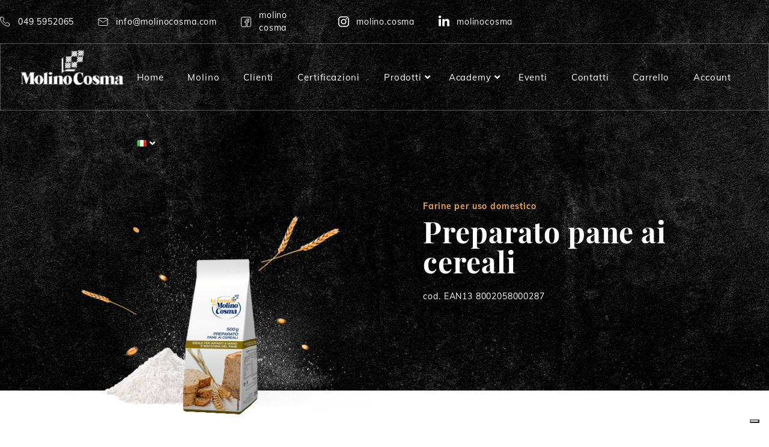

--- FILE ---
content_type: text/html; charset=UTF-8
request_url: https://molinocosma.com/prodotto/preparato-pane-ai-cereali/
body_size: 25671
content:
<!doctype html>
<html lang="it-IT">

<head>
	<meta charset="UTF-8">
	<meta name="viewport" content="width=device-width, initial-scale=1">
	<link rel="profile" href="https://gmpg.org/xfn/11">

	<style>
		:root {
			--primary: #f1a74e !important;
			--secondary: #f4eddc !important;
			--icon: #edd8be !important;
			--title-color: #272727 !important;
			--text-color: #5a5a5a !important;
			--background-primary: url("https://molinocosma.com/wp-content/uploads/2020/05/Texture-molino-3.jpg");
			--background-black: url("https://molinocosma.com/wp-content/uploads/2020/04/texture-molino-1.jpg");
			--background-black-separator: url("");
			--background-black-separator-vertical: url("https://molinocosma.com/wp-content/uploads/2020/06/White-sep-vertical.svg");
			--background-separatore-differenze-immagini: url("https://molinocosma.com/wp-content/uploads/2020/06/Risorsa-1.svg");
			--background-freccia-iframe: url("https://molinocosma.com/wp-content/uploads/Risorsa-2.svg");
			--background-play-button: url("https://molinocosma.com/wp-content/uploads/2020/05/Group-204.svg")
		}
	</style>

	<title>Preparato pane ai cereali | Molino Cosma</title>
<meta name='robots' content='max-image-preview:large' />
<link rel="alternate" href="https://molinocosma.com/prodotto/preparato-pane-ai-cereali/" hreflang="it" />
<link rel="alternate" href="https://molinocosma.com/en/product/multigrain-bread-mix/" hreflang="en" />
		<style>img:is([sizes="auto" i], [sizes^="auto," i]) { contain-intrinsic-size: 3000px 1500px }</style>
		<link rel='dns-prefetch' href='//cdn.iubenda.com' />
		<style>
			.lazyload,
			.lazyloading {
				max-width: 100%;
			}
		</style>
		<script type="text/javascript">
/* <![CDATA[ */
window._wpemojiSettings = {"baseUrl":"https:\/\/s.w.org\/images\/core\/emoji\/14.0.0\/72x72\/","ext":".png","svgUrl":"https:\/\/s.w.org\/images\/core\/emoji\/14.0.0\/svg\/","svgExt":".svg","source":{"concatemoji":"https:\/\/molinocosma.com\/wp-includes\/js\/wp-emoji-release.min.js?ver=6.4.7"}};
/*! This file is auto-generated */
!function(i,n){var o,s,e;function c(e){try{var t={supportTests:e,timestamp:(new Date).valueOf()};sessionStorage.setItem(o,JSON.stringify(t))}catch(e){}}function p(e,t,n){e.clearRect(0,0,e.canvas.width,e.canvas.height),e.fillText(t,0,0);var t=new Uint32Array(e.getImageData(0,0,e.canvas.width,e.canvas.height).data),r=(e.clearRect(0,0,e.canvas.width,e.canvas.height),e.fillText(n,0,0),new Uint32Array(e.getImageData(0,0,e.canvas.width,e.canvas.height).data));return t.every(function(e,t){return e===r[t]})}function u(e,t,n){switch(t){case"flag":return n(e,"\ud83c\udff3\ufe0f\u200d\u26a7\ufe0f","\ud83c\udff3\ufe0f\u200b\u26a7\ufe0f")?!1:!n(e,"\ud83c\uddfa\ud83c\uddf3","\ud83c\uddfa\u200b\ud83c\uddf3")&&!n(e,"\ud83c\udff4\udb40\udc67\udb40\udc62\udb40\udc65\udb40\udc6e\udb40\udc67\udb40\udc7f","\ud83c\udff4\u200b\udb40\udc67\u200b\udb40\udc62\u200b\udb40\udc65\u200b\udb40\udc6e\u200b\udb40\udc67\u200b\udb40\udc7f");case"emoji":return!n(e,"\ud83e\udef1\ud83c\udffb\u200d\ud83e\udef2\ud83c\udfff","\ud83e\udef1\ud83c\udffb\u200b\ud83e\udef2\ud83c\udfff")}return!1}function f(e,t,n){var r="undefined"!=typeof WorkerGlobalScope&&self instanceof WorkerGlobalScope?new OffscreenCanvas(300,150):i.createElement("canvas"),a=r.getContext("2d",{willReadFrequently:!0}),o=(a.textBaseline="top",a.font="600 32px Arial",{});return e.forEach(function(e){o[e]=t(a,e,n)}),o}function t(e){var t=i.createElement("script");t.src=e,t.defer=!0,i.head.appendChild(t)}"undefined"!=typeof Promise&&(o="wpEmojiSettingsSupports",s=["flag","emoji"],n.supports={everything:!0,everythingExceptFlag:!0},e=new Promise(function(e){i.addEventListener("DOMContentLoaded",e,{once:!0})}),new Promise(function(t){var n=function(){try{var e=JSON.parse(sessionStorage.getItem(o));if("object"==typeof e&&"number"==typeof e.timestamp&&(new Date).valueOf()<e.timestamp+604800&&"object"==typeof e.supportTests)return e.supportTests}catch(e){}return null}();if(!n){if("undefined"!=typeof Worker&&"undefined"!=typeof OffscreenCanvas&&"undefined"!=typeof URL&&URL.createObjectURL&&"undefined"!=typeof Blob)try{var e="postMessage("+f.toString()+"("+[JSON.stringify(s),u.toString(),p.toString()].join(",")+"));",r=new Blob([e],{type:"text/javascript"}),a=new Worker(URL.createObjectURL(r),{name:"wpTestEmojiSupports"});return void(a.onmessage=function(e){c(n=e.data),a.terminate(),t(n)})}catch(e){}c(n=f(s,u,p))}t(n)}).then(function(e){for(var t in e)n.supports[t]=e[t],n.supports.everything=n.supports.everything&&n.supports[t],"flag"!==t&&(n.supports.everythingExceptFlag=n.supports.everythingExceptFlag&&n.supports[t]);n.supports.everythingExceptFlag=n.supports.everythingExceptFlag&&!n.supports.flag,n.DOMReady=!1,n.readyCallback=function(){n.DOMReady=!0}}).then(function(){return e}).then(function(){var e;n.supports.everything||(n.readyCallback(),(e=n.source||{}).concatemoji?t(e.concatemoji):e.wpemoji&&e.twemoji&&(t(e.twemoji),t(e.wpemoji)))}))}((window,document),window._wpemojiSettings);
/* ]]> */
</script>
<style id='wp-emoji-styles-inline-css' type='text/css'>

	img.wp-smiley, img.emoji {
		display: inline !important;
		border: none !important;
		box-shadow: none !important;
		height: 1em !important;
		width: 1em !important;
		margin: 0 0.07em !important;
		vertical-align: -0.1em !important;
		background: none !important;
		padding: 0 !important;
	}
</style>
<link rel='stylesheet' id='wp-block-library-css' href='https://molinocosma.com/wp-includes/css/dist/block-library/style.min.css?ver=6.4.7' type='text/css' media='all' />
<style id='filebird-block-filebird-gallery-style-inline-css' type='text/css'>
ul.filebird-block-filebird-gallery{margin:auto!important;padding:0!important;width:100%}ul.filebird-block-filebird-gallery.layout-grid{display:grid;grid-gap:20px;align-items:stretch;grid-template-columns:repeat(var(--columns),1fr);justify-items:stretch}ul.filebird-block-filebird-gallery.layout-grid li img{border:1px solid #ccc;box-shadow:2px 2px 6px 0 rgba(0,0,0,.3);height:100%;max-width:100%;-o-object-fit:cover;object-fit:cover;width:100%}ul.filebird-block-filebird-gallery.layout-masonry{-moz-column-count:var(--columns);-moz-column-gap:var(--space);column-gap:var(--space);-moz-column-width:var(--min-width);columns:var(--min-width) var(--columns);display:block;overflow:auto}ul.filebird-block-filebird-gallery.layout-masonry li{margin-bottom:var(--space)}ul.filebird-block-filebird-gallery li{list-style:none}ul.filebird-block-filebird-gallery li figure{height:100%;margin:0;padding:0;position:relative;width:100%}ul.filebird-block-filebird-gallery li figure figcaption{background:linear-gradient(0deg,rgba(0,0,0,.7),rgba(0,0,0,.3) 70%,transparent);bottom:0;box-sizing:border-box;color:#fff;font-size:.8em;margin:0;max-height:100%;overflow:auto;padding:3em .77em .7em;position:absolute;text-align:center;width:100%;z-index:2}ul.filebird-block-filebird-gallery li figure figcaption a{color:inherit}

</style>
<style id='classic-theme-styles-inline-css' type='text/css'>
/*! This file is auto-generated */
.wp-block-button__link{color:#fff;background-color:#32373c;border-radius:9999px;box-shadow:none;text-decoration:none;padding:calc(.667em + 2px) calc(1.333em + 2px);font-size:1.125em}.wp-block-file__button{background:#32373c;color:#fff;text-decoration:none}
</style>
<style id='global-styles-inline-css' type='text/css'>
body{--wp--preset--color--black: #000000;--wp--preset--color--cyan-bluish-gray: #abb8c3;--wp--preset--color--white: #ffffff;--wp--preset--color--pale-pink: #f78da7;--wp--preset--color--vivid-red: #cf2e2e;--wp--preset--color--luminous-vivid-orange: #ff6900;--wp--preset--color--luminous-vivid-amber: #fcb900;--wp--preset--color--light-green-cyan: #7bdcb5;--wp--preset--color--vivid-green-cyan: #00d084;--wp--preset--color--pale-cyan-blue: #8ed1fc;--wp--preset--color--vivid-cyan-blue: #0693e3;--wp--preset--color--vivid-purple: #9b51e0;--wp--preset--gradient--vivid-cyan-blue-to-vivid-purple: linear-gradient(135deg,rgba(6,147,227,1) 0%,rgb(155,81,224) 100%);--wp--preset--gradient--light-green-cyan-to-vivid-green-cyan: linear-gradient(135deg,rgb(122,220,180) 0%,rgb(0,208,130) 100%);--wp--preset--gradient--luminous-vivid-amber-to-luminous-vivid-orange: linear-gradient(135deg,rgba(252,185,0,1) 0%,rgba(255,105,0,1) 100%);--wp--preset--gradient--luminous-vivid-orange-to-vivid-red: linear-gradient(135deg,rgba(255,105,0,1) 0%,rgb(207,46,46) 100%);--wp--preset--gradient--very-light-gray-to-cyan-bluish-gray: linear-gradient(135deg,rgb(238,238,238) 0%,rgb(169,184,195) 100%);--wp--preset--gradient--cool-to-warm-spectrum: linear-gradient(135deg,rgb(74,234,220) 0%,rgb(151,120,209) 20%,rgb(207,42,186) 40%,rgb(238,44,130) 60%,rgb(251,105,98) 80%,rgb(254,248,76) 100%);--wp--preset--gradient--blush-light-purple: linear-gradient(135deg,rgb(255,206,236) 0%,rgb(152,150,240) 100%);--wp--preset--gradient--blush-bordeaux: linear-gradient(135deg,rgb(254,205,165) 0%,rgb(254,45,45) 50%,rgb(107,0,62) 100%);--wp--preset--gradient--luminous-dusk: linear-gradient(135deg,rgb(255,203,112) 0%,rgb(199,81,192) 50%,rgb(65,88,208) 100%);--wp--preset--gradient--pale-ocean: linear-gradient(135deg,rgb(255,245,203) 0%,rgb(182,227,212) 50%,rgb(51,167,181) 100%);--wp--preset--gradient--electric-grass: linear-gradient(135deg,rgb(202,248,128) 0%,rgb(113,206,126) 100%);--wp--preset--gradient--midnight: linear-gradient(135deg,rgb(2,3,129) 0%,rgb(40,116,252) 100%);--wp--preset--font-size--small: 13px;--wp--preset--font-size--medium: 20px;--wp--preset--font-size--large: 36px;--wp--preset--font-size--x-large: 42px;--wp--preset--spacing--20: 0.44rem;--wp--preset--spacing--30: 0.67rem;--wp--preset--spacing--40: 1rem;--wp--preset--spacing--50: 1.5rem;--wp--preset--spacing--60: 2.25rem;--wp--preset--spacing--70: 3.38rem;--wp--preset--spacing--80: 5.06rem;--wp--preset--shadow--natural: 6px 6px 9px rgba(0, 0, 0, 0.2);--wp--preset--shadow--deep: 12px 12px 50px rgba(0, 0, 0, 0.4);--wp--preset--shadow--sharp: 6px 6px 0px rgba(0, 0, 0, 0.2);--wp--preset--shadow--outlined: 6px 6px 0px -3px rgba(255, 255, 255, 1), 6px 6px rgba(0, 0, 0, 1);--wp--preset--shadow--crisp: 6px 6px 0px rgba(0, 0, 0, 1);}:where(.is-layout-flex){gap: 0.5em;}:where(.is-layout-grid){gap: 0.5em;}body .is-layout-flow > .alignleft{float: left;margin-inline-start: 0;margin-inline-end: 2em;}body .is-layout-flow > .alignright{float: right;margin-inline-start: 2em;margin-inline-end: 0;}body .is-layout-flow > .aligncenter{margin-left: auto !important;margin-right: auto !important;}body .is-layout-constrained > .alignleft{float: left;margin-inline-start: 0;margin-inline-end: 2em;}body .is-layout-constrained > .alignright{float: right;margin-inline-start: 2em;margin-inline-end: 0;}body .is-layout-constrained > .aligncenter{margin-left: auto !important;margin-right: auto !important;}body .is-layout-constrained > :where(:not(.alignleft):not(.alignright):not(.alignfull)){max-width: var(--wp--style--global--content-size);margin-left: auto !important;margin-right: auto !important;}body .is-layout-constrained > .alignwide{max-width: var(--wp--style--global--wide-size);}body .is-layout-flex{display: flex;}body .is-layout-flex{flex-wrap: wrap;align-items: center;}body .is-layout-flex > *{margin: 0;}body .is-layout-grid{display: grid;}body .is-layout-grid > *{margin: 0;}:where(.wp-block-columns.is-layout-flex){gap: 2em;}:where(.wp-block-columns.is-layout-grid){gap: 2em;}:where(.wp-block-post-template.is-layout-flex){gap: 1.25em;}:where(.wp-block-post-template.is-layout-grid){gap: 1.25em;}.has-black-color{color: var(--wp--preset--color--black) !important;}.has-cyan-bluish-gray-color{color: var(--wp--preset--color--cyan-bluish-gray) !important;}.has-white-color{color: var(--wp--preset--color--white) !important;}.has-pale-pink-color{color: var(--wp--preset--color--pale-pink) !important;}.has-vivid-red-color{color: var(--wp--preset--color--vivid-red) !important;}.has-luminous-vivid-orange-color{color: var(--wp--preset--color--luminous-vivid-orange) !important;}.has-luminous-vivid-amber-color{color: var(--wp--preset--color--luminous-vivid-amber) !important;}.has-light-green-cyan-color{color: var(--wp--preset--color--light-green-cyan) !important;}.has-vivid-green-cyan-color{color: var(--wp--preset--color--vivid-green-cyan) !important;}.has-pale-cyan-blue-color{color: var(--wp--preset--color--pale-cyan-blue) !important;}.has-vivid-cyan-blue-color{color: var(--wp--preset--color--vivid-cyan-blue) !important;}.has-vivid-purple-color{color: var(--wp--preset--color--vivid-purple) !important;}.has-black-background-color{background-color: var(--wp--preset--color--black) !important;}.has-cyan-bluish-gray-background-color{background-color: var(--wp--preset--color--cyan-bluish-gray) !important;}.has-white-background-color{background-color: var(--wp--preset--color--white) !important;}.has-pale-pink-background-color{background-color: var(--wp--preset--color--pale-pink) !important;}.has-vivid-red-background-color{background-color: var(--wp--preset--color--vivid-red) !important;}.has-luminous-vivid-orange-background-color{background-color: var(--wp--preset--color--luminous-vivid-orange) !important;}.has-luminous-vivid-amber-background-color{background-color: var(--wp--preset--color--luminous-vivid-amber) !important;}.has-light-green-cyan-background-color{background-color: var(--wp--preset--color--light-green-cyan) !important;}.has-vivid-green-cyan-background-color{background-color: var(--wp--preset--color--vivid-green-cyan) !important;}.has-pale-cyan-blue-background-color{background-color: var(--wp--preset--color--pale-cyan-blue) !important;}.has-vivid-cyan-blue-background-color{background-color: var(--wp--preset--color--vivid-cyan-blue) !important;}.has-vivid-purple-background-color{background-color: var(--wp--preset--color--vivid-purple) !important;}.has-black-border-color{border-color: var(--wp--preset--color--black) !important;}.has-cyan-bluish-gray-border-color{border-color: var(--wp--preset--color--cyan-bluish-gray) !important;}.has-white-border-color{border-color: var(--wp--preset--color--white) !important;}.has-pale-pink-border-color{border-color: var(--wp--preset--color--pale-pink) !important;}.has-vivid-red-border-color{border-color: var(--wp--preset--color--vivid-red) !important;}.has-luminous-vivid-orange-border-color{border-color: var(--wp--preset--color--luminous-vivid-orange) !important;}.has-luminous-vivid-amber-border-color{border-color: var(--wp--preset--color--luminous-vivid-amber) !important;}.has-light-green-cyan-border-color{border-color: var(--wp--preset--color--light-green-cyan) !important;}.has-vivid-green-cyan-border-color{border-color: var(--wp--preset--color--vivid-green-cyan) !important;}.has-pale-cyan-blue-border-color{border-color: var(--wp--preset--color--pale-cyan-blue) !important;}.has-vivid-cyan-blue-border-color{border-color: var(--wp--preset--color--vivid-cyan-blue) !important;}.has-vivid-purple-border-color{border-color: var(--wp--preset--color--vivid-purple) !important;}.has-vivid-cyan-blue-to-vivid-purple-gradient-background{background: var(--wp--preset--gradient--vivid-cyan-blue-to-vivid-purple) !important;}.has-light-green-cyan-to-vivid-green-cyan-gradient-background{background: var(--wp--preset--gradient--light-green-cyan-to-vivid-green-cyan) !important;}.has-luminous-vivid-amber-to-luminous-vivid-orange-gradient-background{background: var(--wp--preset--gradient--luminous-vivid-amber-to-luminous-vivid-orange) !important;}.has-luminous-vivid-orange-to-vivid-red-gradient-background{background: var(--wp--preset--gradient--luminous-vivid-orange-to-vivid-red) !important;}.has-very-light-gray-to-cyan-bluish-gray-gradient-background{background: var(--wp--preset--gradient--very-light-gray-to-cyan-bluish-gray) !important;}.has-cool-to-warm-spectrum-gradient-background{background: var(--wp--preset--gradient--cool-to-warm-spectrum) !important;}.has-blush-light-purple-gradient-background{background: var(--wp--preset--gradient--blush-light-purple) !important;}.has-blush-bordeaux-gradient-background{background: var(--wp--preset--gradient--blush-bordeaux) !important;}.has-luminous-dusk-gradient-background{background: var(--wp--preset--gradient--luminous-dusk) !important;}.has-pale-ocean-gradient-background{background: var(--wp--preset--gradient--pale-ocean) !important;}.has-electric-grass-gradient-background{background: var(--wp--preset--gradient--electric-grass) !important;}.has-midnight-gradient-background{background: var(--wp--preset--gradient--midnight) !important;}.has-small-font-size{font-size: var(--wp--preset--font-size--small) !important;}.has-medium-font-size{font-size: var(--wp--preset--font-size--medium) !important;}.has-large-font-size{font-size: var(--wp--preset--font-size--large) !important;}.has-x-large-font-size{font-size: var(--wp--preset--font-size--x-large) !important;}
.wp-block-navigation a:where(:not(.wp-element-button)){color: inherit;}
:where(.wp-block-post-template.is-layout-flex){gap: 1.25em;}:where(.wp-block-post-template.is-layout-grid){gap: 1.25em;}
:where(.wp-block-columns.is-layout-flex){gap: 2em;}:where(.wp-block-columns.is-layout-grid){gap: 2em;}
.wp-block-pullquote{font-size: 1.5em;line-height: 1.6;}
</style>
<link rel='stylesheet' id='woocommerce-layout-css' href='https://molinocosma.com/wp-content/plugins/woocommerce/assets/css/woocommerce-layout.css?ver=8.2.4' type='text/css' media='all' />
<link rel='stylesheet' id='woocommerce-smallscreen-css' href='https://molinocosma.com/wp-content/plugins/woocommerce/assets/css/woocommerce-smallscreen.css?ver=8.2.4' type='text/css' media='only screen and (max-width: 768px)' />
<link rel='stylesheet' id='woocommerce-general-css' href='https://molinocosma.com/wp-content/plugins/woocommerce/assets/css/woocommerce.css?ver=8.2.4' type='text/css' media='all' />
<style id='woocommerce-inline-inline-css' type='text/css'>
.woocommerce form .form-row .required { visibility: visible; }
</style>
<link rel='stylesheet' id='molino-cosma-theme-fontawesome-style-css' href='https://molinocosma.com/wp-content/themes/molino-cosma-theme/lib/fontawesome-free/css/all.min.css?ver=1.0.0' type='text/css' media='all' />
<link rel='stylesheet' id='molino-cosma-theme-boostrap-style-css' href='https://molinocosma.com/wp-content/themes/molino-cosma-theme/lib/bootstrap/css/bootstrap.min.css?ver=1.0.0' type='text/css' media='all' />
<link rel='stylesheet' id='molino-cosma-theme-slick-slider-style-css' href='https://molinocosma.com/wp-content/themes/molino-cosma-theme/lib/slick-slider/slick.min.css?ver=1.0.0' type='text/css' media='all' />
<link rel='stylesheet' id='molino-cosma-theme-twentytwenty-style-css' href='https://molinocosma.com/wp-content/themes/molino-cosma-theme/lib/twentytwenty/twentytwenty.css?ver=1.0.0' type='text/css' media='all' />
<link rel='stylesheet' id='molino-cosma-theme-twentytwenty-no-compass-style-css' href='https://molinocosma.com/wp-content/themes/molino-cosma-theme/lib/twentytwenty/twentytwenty-no-compass.css?ver=1.0.0' type='text/css' media='all' />
<link rel='stylesheet' id='molino-cosma-theme-style-css' href='https://molinocosma.com/wp-content/themes/molino-cosma-theme/style.min.css?ver=1.0.0' type='text/css' media='all' />
<link rel='stylesheet' id='molino-cosma-theme-style-desktop-css' href='https://molinocosma.com/wp-content/themes/molino-cosma-theme/style-desktop.min.css?ver=1.0.0' type='text/css' media='screen and (min-width: 1001px)' />
<link rel='stylesheet' id='molino-cosma-theme-style-tablet-css' href='https://molinocosma.com/wp-content/themes/molino-cosma-theme/style-tablet.min.css?ver=1.0.0' type='text/css' media='screen and (min-width: 769px) and (max-width: 1000px)' />
<link rel='stylesheet' id='molino-cosma-theme-style-mobile-css' href='https://molinocosma.com/wp-content/themes/molino-cosma-theme/style-mobile.min.css?ver=1.0.0' type='text/css' media='screen and (max-width: 768px)' />
<link rel='stylesheet' id='ubermenu-css' href='https://molinocosma.com/wp-content/plugins/ubermenu/pro/assets/css/ubermenu.min.css?ver=3.8.5' type='text/css' media='all' />
<link rel='stylesheet' id='ubermenu-font-awesome-all-css' href='https://molinocosma.com/wp-content/plugins/ubermenu/assets/fontawesome/css/all.min.css?ver=6.4.7' type='text/css' media='all' />
<link rel='stylesheet' id='shiftnav-css' href='https://molinocosma.com/wp-content/plugins/shiftnav-responsive-mobile-menu/assets/css/shiftnav.min.css?ver=1.8.2' type='text/css' media='all' />
<link rel='stylesheet' id='shiftnav-font-awesome-css' href='https://molinocosma.com/wp-content/plugins/shiftnav-responsive-mobile-menu/assets/css/fontawesome/css/font-awesome.min.css?ver=1.8.2' type='text/css' media='all' />
<link rel='stylesheet' id='shiftnav-standard-dark-css' href='https://molinocosma.com/wp-content/plugins/shiftnav-responsive-mobile-menu/assets/css/skins/standard-dark.css?ver=1.8.2' type='text/css' media='all' />
<!--n2css--><!--n2js-->
<script  type="text/javascript" class=" _iub_cs_skip" type="text/javascript" id="iubenda-head-inline-scripts-0">
/* <![CDATA[ */

var _iub = _iub || [];
_iub.csConfiguration = {"askConsentAtCookiePolicyUpdate":true,"countryDetection":true,"enableLgpd":true,"enableUspr":true,"floatingPreferencesButtonDisplay":"bottom-right","lgpdAppliesGlobally":false,"perPurposeConsent":true,"siteId":1198783,"cookiePolicyId":84803467,"lang":"it", "banner":{ "acceptButtonCaptionColor":"white","acceptButtonColor":"#f1a74e","acceptButtonDisplay":true,"backgroundColor":"#0f0f0f","backgroundOverlay":true,"brandBackgroundColor":"#0f0f0f","brandTextColor":"#ffffff","closeButtonRejects":true,"customizeButtonCaptionColor":"#4D4D4D","customizeButtonColor":"#DADADA","customizeButtonDisplay":true,"explicitWithdrawal":true,"listPurposes":true,"logo":"https://molinocosma.com/wp-content/uploads/2020/04/logo-inverted-300x102.png","position":"float-top-center","rejectButtonCaptionColor":"white","rejectButtonColor":"#f1a74e","rejectButtonDisplay":true,"showPurposesToggles":true,"textColor":"#ffffff" }};
/* ]]> */
</script>
<script  type="text/javascript" class=" _iub_cs_skip" type="text/javascript" src="//cdn.iubenda.com/cs/gpp/stub.js?ver=3.12.4" id="iubenda-head-scripts-0-js"></script>
<script  type="text/javascript" charset="UTF-8" async="" class=" _iub_cs_skip" type="text/javascript" src="//cdn.iubenda.com/cs/iubenda_cs.js?ver=3.12.4" id="iubenda-head-scripts-1-js"></script>
<script type="text/javascript" src="https://molinocosma.com/wp-includes/js/jquery/jquery.min.js?ver=3.7.1" id="jquery-core-js"></script>
<script type="text/javascript" src="https://molinocosma.com/wp-includes/js/jquery/jquery-migrate.min.js?ver=3.4.1" id="jquery-migrate-js"></script>
<script type="text/javascript" id="kk-script-js-extra">
/* <![CDATA[ */
var fetchCartItems = {"ajax_url":"https:\/\/molinocosma.com\/wp-admin\/admin-ajax.php","action":"kk_wc_fetchcartitems","nonce":"0bc5ef7e0d","currency":"EUR"};
/* ]]> */
</script>
<script type="text/javascript" src="https://molinocosma.com/wp-content/plugins/kliken-marketing-for-google/assets/kk-script.js?ver=6.4.7" id="kk-script-js"></script>
<script type="text/javascript" src="https://molinocosma.com/wp-content/themes/molino-cosma-theme/lib/bootstrap/js/bootstrap.min.js?ver=1.0.0" id="molino-cosma-theme-boostrap-script-js"></script>
<script type="text/javascript" src="https://molinocosma.com/wp-content/themes/molino-cosma-theme/lib/slick-slider/slick.min.js?ver=1.0.0" id="molino-cosma-theme-slick-slider-script-js"></script>
<script type="text/javascript" src="https://molinocosma.com/wp-content/themes/molino-cosma-theme/lib/twentytwenty/jquery.event.move.js?ver=1.0.0" id="molino-cosma-theme-jquery-event-move-script-js"></script>
<script type="text/javascript" src="https://molinocosma.com/wp-content/themes/molino-cosma-theme/lib/twentytwenty/jquery.twentytwenty.js?ver=1.0.0" id="molino-cosma-theme-twentytwenty-script-js"></script>
<script type="text/javascript" src="https://molinocosma.com/wp-content/themes/molino-cosma-theme/js/script.js?ver=1.0.0" id="molino-cosma-theme-script-js"></script>
<link rel="https://api.w.org/" href="https://molinocosma.com/wp-json/" /><link rel="alternate" type="application/json" href="https://molinocosma.com/wp-json/wp/v2/prodotto/914" /><link rel="EditURI" type="application/rsd+xml" title="RSD" href="https://molinocosma.com/xmlrpc.php?rsd" />
<link rel='shortlink' href='https://molinocosma.com/?p=914' />
<link rel="alternate" type="application/json+oembed" href="https://molinocosma.com/wp-json/oembed/1.0/embed?url=https%3A%2F%2Fmolinocosma.com%2Fprodotto%2Fpreparato-pane-ai-cereali%2F" />
<link rel="alternate" type="text/xml+oembed" href="https://molinocosma.com/wp-json/oembed/1.0/embed?url=https%3A%2F%2Fmolinocosma.com%2Fprodotto%2Fpreparato-pane-ai-cereali%2F&#038;format=xml" />
<meta name="generator" content="Redux 4.5.8" />
		<!-- ShiftNav CSS
	================================================================ -->
		<style type="text/css" id="shiftnav-dynamic-css">
			
/* Status: Loaded from Transient */
		</style>
		<!-- end ShiftNav CSS -->

	<style id="ubermenu-custom-generated-css">
/** Font Awesome 4 Compatibility **/
.fa{font-style:normal;font-variant:normal;font-weight:normal;font-family:FontAwesome;}

/** UberMenu Custom Menu Styles (Customizer) **/
/* main */
 .ubermenu.ubermenu-main { background:none; border:none; box-shadow:none; }
 .ubermenu.ubermenu-main .ubermenu-item-level-0 > .ubermenu-target { border:none; box-shadow:none; }
 .ubermenu.ubermenu-main.ubermenu-horizontal .ubermenu-submenu-drop.ubermenu-submenu-align-left_edge_bar, .ubermenu.ubermenu-main.ubermenu-horizontal .ubermenu-submenu-drop.ubermenu-submenu-align-full_width { left:0; }
 .ubermenu.ubermenu-main.ubermenu-horizontal .ubermenu-item-level-0.ubermenu-active > .ubermenu-submenu-drop, .ubermenu.ubermenu-main.ubermenu-horizontal:not(.ubermenu-transition-shift) .ubermenu-item-level-0 > .ubermenu-submenu-drop { margin-top:0; }
 .ubermenu-main.ubermenu-transition-fade .ubermenu-item .ubermenu-submenu-drop { margin-top:0; }


/* Status: Loaded from Transient */

</style>		<script>
			document.documentElement.className = document.documentElement.className.replace('no-js', 'js');
		</script>
				<style>
			.no-js img.lazyload {
				display: none;
			}

			figure.wp-block-image img.lazyloading {
				min-width: 150px;
			}

			.lazyload,
			.lazyloading {
				--smush-placeholder-width: 100px;
				--smush-placeholder-aspect-ratio: 1/1;
				width: var(--smush-image-width, var(--smush-placeholder-width)) !important;
				aspect-ratio: var(--smush-image-aspect-ratio, var(--smush-placeholder-aspect-ratio)) !important;
			}

						.lazyload, .lazyloading {
				opacity: 0;
			}

			.lazyloaded {
				opacity: 1;
				transition: opacity 400ms;
				transition-delay: 0ms;
			}

					</style>
			<noscript><style>.woocommerce-product-gallery{ opacity: 1 !important; }</style></noscript>
	<!-- SEO meta tags powered by SmartCrawl https://wpmudev.com/project/smartcrawl-wordpress-seo/ -->
<link rel="canonical" href="https://molinocosma.com/prodotto/preparato-pane-ai-cereali/" />
<meta name="google-site-verification" content="RLHIin9S4za0UARtZnfaQX5HbeZ52PQu3vf2SoqBAqg" />
<script type="application/ld+json">{"@context":"https:\/\/schema.org","@graph":[{"@type":"Organization","@id":"https:\/\/molinocosma.com\/#schema-publishing-organization","url":"https:\/\/molinocosma.com","name":"Molino Cosma","logo":{"@type":"ImageObject","@id":"https:\/\/molinocosma.com\/#schema-organization-logo","url":"https:\/\/molinocosma.com\/wp-content\/uploads\/2020\/04\/logo.jpg","height":60,"width":60}},{"@type":"WebSite","@id":"https:\/\/molinocosma.com\/#schema-website","url":"https:\/\/molinocosma.com","name":"Molino Cosma","encoding":"UTF-8","potentialAction":{"@type":"SearchAction","target":"https:\/\/molinocosma.com\/search\/{search_term_string}\/","query-input":"required name=search_term_string"},"image":{"@type":"ImageObject","@id":"https:\/\/molinocosma.com\/#schema-site-logo","url":"https:\/\/molinocosma.com\/wp-content\/uploads\/2020\/04\/logo.jpg","height":84,"width":227}},{"@type":"BreadcrumbList","@id":"https:\/\/molinocosma.com\/prodotto\/preparato-pane-ai-cereali?page&prodotto=preparato-pane-ai-cereali&post_type=prodotto&name=preparato-pane-ai-cereali\/#breadcrumb","itemListElement":[{"@type":"ListItem","position":1,"name":"Home","item":"https:\/\/molinocosma.com"},{"@type":"ListItem","position":2,"name":"Prodotti","item":"https:\/\/molinocosma.com\/prodotti\/"},{"@type":"ListItem","position":3,"name":"Preparato pane ai cereali"}]},{"@type":"Person","@id":"https:\/\/molinocosma.com\/author\/etics_admin\/#schema-author","name":"etics_admin","url":"https:\/\/molinocosma.com\/author\/etics_admin\/"},{"@type":"WebPage","@id":"https:\/\/molinocosma.com\/prodotto\/preparato-pane-ai-cereali\/#schema-webpage","isPartOf":{"@id":"https:\/\/molinocosma.com\/#schema-website"},"publisher":{"@id":"https:\/\/molinocosma.com\/#schema-publishing-organization"},"url":"https:\/\/molinocosma.com\/prodotto\/preparato-pane-ai-cereali\/","hasPart":[{"@type":"SiteNavigationElement","@id":"https:\/\/molinocosma.com\/prodotto\/preparato-pane-ai-cereali\/#schema-nav-element-5","name":"Home","url":"https:\/\/molinocosma.com\/"},{"@type":"SiteNavigationElement","@id":"https:\/\/molinocosma.com\/prodotto\/preparato-pane-ai-cereali\/#schema-nav-element-477","name":"","url":"https:\/\/molinocosma.com\/molino\/"},{"@type":"SiteNavigationElement","@id":"https:\/\/molinocosma.com\/prodotto\/preparato-pane-ai-cereali\/#schema-nav-element-1110","name":"Clienti","url":"\/clienti"},{"@type":"SiteNavigationElement","@id":"https:\/\/molinocosma.com\/prodotto\/preparato-pane-ai-cereali\/#schema-nav-element-2125","name":"","url":"https:\/\/molinocosma.com\/certificazioni\/"},{"@type":"SiteNavigationElement","@id":"https:\/\/molinocosma.com\/prodotto\/preparato-pane-ai-cereali\/#schema-nav-element-269","name":"Prodotti","url":"\/prodotti"},{"@type":"SiteNavigationElement","@id":"https:\/\/molinocosma.com\/prodotto\/preparato-pane-ai-cereali\/#schema-nav-element-275","name":"[Tabs]","url":"#ubermenu-tabs"},{"@type":"SiteNavigationElement","@id":"https:\/\/molinocosma.com\/prodotto\/preparato-pane-ai-cereali\/#schema-nav-element-281","name":"[Dynamic Terms]","url":"#ubermenu-dynamic_terms"},{"@type":"SiteNavigationElement","@id":"https:\/\/molinocosma.com\/prodotto\/preparato-pane-ai-cereali\/#schema-nav-element-285","name":"[Tabs]","url":"#ubermenu-tabs"},{"@type":"SiteNavigationElement","@id":"https:\/\/molinocosma.com\/prodotto\/preparato-pane-ai-cereali\/#schema-nav-element-283","name":"[Dynamic Terms]","url":"#ubermenu-dynamic_terms"},{"@type":"SiteNavigationElement","@id":"https:\/\/molinocosma.com\/prodotto\/preparato-pane-ai-cereali\/#schema-nav-element-282","name":"[Dynamic Posts]","url":"#ubermenu-dynamic_posts"},{"@type":"SiteNavigationElement","@id":"https:\/\/molinocosma.com\/prodotto\/preparato-pane-ai-cereali\/#schema-nav-element-614","name":"Academy","url":"\/academy"},{"@type":"SiteNavigationElement","@id":"https:\/\/molinocosma.com\/prodotto\/preparato-pane-ai-cereali\/#schema-nav-element-615","name":"","url":"https:\/\/molinocosma.com\/academy-tipologia\/corsi-di-formazione\/"},{"@type":"SiteNavigationElement","@id":"https:\/\/molinocosma.com\/prodotto\/preparato-pane-ai-cereali\/#schema-nav-element-616","name":"","url":"https:\/\/molinocosma.com\/academy-tipologia\/ricettario\/"},{"@type":"SiteNavigationElement","@id":"https:\/\/molinocosma.com\/prodotto\/preparato-pane-ai-cereali\/#schema-nav-element-618","name":"","url":"https:\/\/molinocosma.com\/academy-tipologia\/nutrizione\/"},{"@type":"SiteNavigationElement","@id":"https:\/\/molinocosma.com\/prodotto\/preparato-pane-ai-cereali\/#schema-nav-element-465","name":"Eventi","url":"\/eventi"},{"@type":"SiteNavigationElement","@id":"https:\/\/molinocosma.com\/prodotto\/preparato-pane-ai-cereali\/#schema-nav-element-472","name":"","url":"https:\/\/molinocosma.com\/contatti\/"},{"@type":"SiteNavigationElement","@id":"https:\/\/molinocosma.com\/prodotto\/preparato-pane-ai-cereali\/#schema-nav-element-2453","name":"Carrello","url":"https:\/\/molinocosma.com\/cart\/"},{"@type":"SiteNavigationElement","@id":"https:\/\/molinocosma.com\/prodotto\/preparato-pane-ai-cereali\/#schema-nav-element-2454","name":"Account","url":"https:\/\/molinocosma.com\/my-account\/"},{"@type":"SiteNavigationElement","@id":"https:\/\/molinocosma.com\/prodotto\/preparato-pane-ai-cereali\/#schema-nav-element-1787","name":"Lingue","url":"#pll_switcher"},{"@type":"SiteNavigationElement","@id":"https:\/\/molinocosma.com\/prodotto\/preparato-pane-ai-cereali\/#schema-nav-element-1787-en","name":"Lingue","url":"https:\/\/molinocosma.com\/en\/product\/multigrain-bread-mix\/"}]},{"@type":"Article","mainEntityOfPage":{"@id":"https:\/\/molinocosma.com\/prodotto\/preparato-pane-ai-cereali\/#schema-webpage"},"author":{"@id":"https:\/\/molinocosma.com\/author\/etics_admin\/#schema-author"},"publisher":{"@id":"https:\/\/molinocosma.com\/#schema-publishing-organization"},"dateModified":"2021-04-21T16:16:51","datePublished":"2020-11-27T14:08:02","headline":"Preparato pane ai cereali | Molino Cosma","description":"","name":"Preparato pane ai cereali","image":{"@type":"ImageObject","@id":"https:\/\/molinocosma.com\/prodotto\/preparato-pane-ai-cereali\/#schema-article-image","url":"https:\/\/molinocosma.com\/wp-content\/uploads\/pane-cereali-500.png","height":330,"width":249},"thumbnailUrl":"https:\/\/molinocosma.com\/wp-content\/uploads\/pane-cereali-500.png"}]}</script>
<meta property="og:type" content="article" />
<meta property="og:url" content="https://molinocosma.com/prodotto/preparato-pane-ai-cereali/" />
<meta property="og:title" content="Preparato pane ai cereali | Molino Cosma" />
<meta property="og:image" content="https://molinocosma.com/wp-content/uploads/pane-cereali-500.png" />
<meta property="og:image:width" content="249" />
<meta property="og:image:height" content="330" />
<meta property="article:published_time" content="2020-11-27T14:08:02" />
<meta property="article:author" content="etics_admin" />
<meta name="twitter:card" content="summary_large_image" />
<meta name="twitter:title" content="Preparato pane ai cereali | Molino Cosma" />
<meta name="twitter:image" content="https://molinocosma.com/wp-content/uploads/pane-cereali-500.png" />
<!-- /SEO -->
<meta name="redi-version" content="1.2.7" /><link rel="icon" href="https://molinocosma.com/wp-content/uploads/2020/07/favicon.png" sizes="32x32" />
<link rel="icon" href="https://molinocosma.com/wp-content/uploads/2020/07/favicon.png" sizes="192x192" />
<link rel="apple-touch-icon" href="https://molinocosma.com/wp-content/uploads/2020/07/favicon.png" />
<meta name="msapplication-TileImage" content="https://molinocosma.com/wp-content/uploads/2020/07/favicon.png" />
		<style type="text/css" id="wp-custom-css">
			/* Header 2022 */
.page-template-contatti header {
    background-position: 0px 80% !important;
}

.page-template-contatti header #header-texts {
    justify-content: unset;
    padding-top: 30px;
}

.page-template-azienda header {
    background-position: 0px 80% !important;
}

.page-template-azienda header #header-texts {
    justify-content: unset;
    padding-top: 30px;
}

.post-type-archive-cliente header:after, .post-type-archive-cliente header:before {
    /*display: none !important;*/
}

.post-type-archive-cliente header #header-texts {
    justify-content: unset;
    padding-top: 150px;
}

.post-type-archive-prodotto header:after, .post-type-archive-prodotto header:before {
    /*display: none !important;*/
}

.post-type-archive-prodotto header #header-texts {
justify-content: unset;
    align-items: flex-end;
    padding-top: 150px;
    width: 1450px;
    max-width: 100%;
    margin: auto;
}

.post-type-archive-evento header:before, .post-type-archive-evento header:after {
    /*display: none !important;*/
}

.post-type-archive-evento header #header-texts {
justify-content: unset;
    align-items: flex-start;
    padding-top: 150px;
    padding-left: 150px;
    width: 1450px;
    max-width: 100%;
    margin: auto;
}

.term-corsi-di-formazione header:after, .term-corsi-di-formazione header:before {
    /*display: none !important;*/
}

.term-corsi-di-formazione header #header-texts {
    justify-content: unset;
    padding-top: 40px;
}

.term-ricettario header:after, .term-ricettario header:before {
    /*display: none !important;*/
}

.term-ricettario header #header-texts {
    justify-content: unset;
    padding-top: 40px;
}
.post-type-archive-academy header:after, .post-type-archive-academy header:before {
    /*display: none !important;*/
}

.post-type-archive-academy header #header-texts {
    justify-content: unset;
    padding-top: 40px;
}
.term-nutrizione header:after, .term-nutrizione header:before {
    /*display: none !important;*/
}

@media screen and (max-width: 769px){
    body.page-template-contatti header#masthead {
        background-position: center !important;
    }
	
	body.post-type-archive-evento header#masthead {
        background-position: 70% 0px !important;
        background-size: cover;
    }
    body.post-type-archive-evento header#masthead #header-texts {
        width: 100% !important;
        padding: 0;
        justify-content: center;
        align-items: center;
    }
	
	body.post-type-archive-prodotto .text-with-line:after {
    display: none;
}

body.post-type-archive-prodotto .text-with-line {
    grid-template-columns: 1fr;
}
}		</style>
		</head>

<body class="prodotto-template-default single single-prodotto postid-914 theme-molino-cosma-theme woocommerce-no-js">
			<div id="page" class="site">
		<header id="masthead" class="site-header header-with-pack" >
			<div id="header-top" class="only-desktop">
				<div class="row w-100 m-0">
					<div class="col-md-8 d-flex header-top-left p-0">
						<div class="header-top-left-grid">
							<a id="header-top-phone" href="tel:+390495952065">
								<img width="16" height="16" data-src="https://molinocosma.com/wp-content/uploads/2020/04/phone-icon.svg" class="attachment-full size-full lazyload" alt="" decoding="async" src="[data-uri]" style="--smush-placeholder-width: 16px; --smush-placeholder-aspect-ratio: 16/16;" />								<span>049 5952065</span>
							</a>
							<a id="header-top-mail" href="mailto:info@molinocosma.com">
								<img width="17" height="13" data-src="https://molinocosma.com/wp-content/uploads/2020/04/Icon-feather-mail.svg" class="attachment-full size-full lazyload" alt="" decoding="async" src="[data-uri]" style="--smush-placeholder-width: 17px; --smush-placeholder-aspect-ratio: 17/13;" />								<span>info@molinocosma.com</span>
							</a>
							<a id="header-top-facebook" href="https://facebook.com/molinocosma">
								<img width="17" height="17" data-src="https://molinocosma.com/wp-content/uploads/2020/04/Icon-metro-facebook.svg" class="attachment-full size-full lazyload" alt="" decoding="async" src="[data-uri]" style="--smush-placeholder-width: 17px; --smush-placeholder-aspect-ratio: 17/17;" />								<span>molino cosma</span>
							</a>
							<a id="header-top-instagram" href="https://instagram.com/molino.cosma">
								<img width="18" height="20" data-src="https://molinocosma.com/wp-content/uploads/instagram.svg" class="attachment-full size-full lazyload" alt="" decoding="async" src="[data-uri]" style="--smush-placeholder-width: 18px; --smush-placeholder-aspect-ratio: 18/20;" />								<span>molino.cosma</span>
							</a>
							<a id="header-top-instagram" href="https://it.linkedin.com/company/molinocosma">
								<img width="18" height="20" data-src="https://molinocosma.com/wp-content/uploads/linkedin.svg" class="attachment-full size-full lazyload" alt="" decoding="async" src="[data-uri]" style="--smush-placeholder-width: 18px; --smush-placeholder-aspect-ratio: 18/20;" />								<span>molinocosma</span>
							</a>
						</div>
					</div>
					<div class="col-md-4 header-top-right p-0">
											</div>
				</div>
			</div>
			<div id="header-elements">
				<div id="header-elements-inner">
					<div class="site-branding">
						<div class="only-desktop">
							<a href="https://molinocosma.com">
								<img width="177" height="60" data-src="https://molinocosma.com/wp-content/uploads/2020/04/logo-inverted.png" class="attachment-200x60 size-200x60 lazyload" alt="" decoding="async" data-srcset="https://molinocosma.com/wp-content/uploads/2020/04/logo-inverted.png 396w, https://molinocosma.com/wp-content/uploads/2020/04/logo-inverted-300x102.png 300w" data-sizes="(max-width: 177px) 100vw, 177px" src="[data-uri]" style="--smush-placeholder-width: 177px; --smush-placeholder-aspect-ratio: 177/60;" />							</a>
							
<!-- UberMenu [Configuration:main] [Theme Loc:] [Integration:api] -->
<!-- [UberMenu Responsive Menu Disabled] --> <nav id="ubermenu-main-2" class="ubermenu ubermenu-nojs ubermenu-main ubermenu-menu-2 ubermenu-responsive-collapse ubermenu-horizontal ubermenu-transition-fade ubermenu-trigger-hover_intent ubermenu-skin-none  ubermenu-bar-align-full ubermenu-items-align-auto ubermenu-disable-submenu-scroll ubermenu-sub-indicators ubermenu-retractors-responsive ubermenu-submenu-indicator-closes"><ul id="ubermenu-nav-main-2" class="ubermenu-nav" data-title="Menu header DESKTOP"><li id="menu-item-5" class="ubermenu-item ubermenu-item-type-custom ubermenu-item-object-custom ubermenu-item-home ubermenu-item-5 ubermenu-item-level-0 ubermenu-column ubermenu-column-auto" ><a class="ubermenu-target ubermenu-item-layout-default ubermenu-item-layout-text_only" href="https://molinocosma.com/" tabindex="0"><span class="ubermenu-target-title ubermenu-target-text">Home</span></a></li><li id="menu-item-477" class="ubermenu-item ubermenu-item-type-post_type ubermenu-item-object-page ubermenu-item-477 ubermenu-item-level-0 ubermenu-column ubermenu-column-auto" ><a class="ubermenu-target ubermenu-item-layout-default ubermenu-item-layout-text_only" href="https://molinocosma.com/molino/" tabindex="0"><span class="ubermenu-target-title ubermenu-target-text">Molino</span></a></li><li id="menu-item-1110" class="ubermenu-item ubermenu-item-type-custom ubermenu-item-object-custom ubermenu-item-1110 ubermenu-item-level-0 ubermenu-column ubermenu-column-auto" ><a class="ubermenu-target ubermenu-item-layout-default ubermenu-item-layout-text_only" href="/clienti" tabindex="0"><span class="ubermenu-target-title ubermenu-target-text">Clienti</span></a></li><li id="menu-item-2125" class="ubermenu-item ubermenu-item-type-post_type ubermenu-item-object-page ubermenu-item-2125 ubermenu-item-level-0 ubermenu-column ubermenu-column-auto" ><a class="ubermenu-target ubermenu-item-layout-default ubermenu-item-layout-text_only" href="https://molinocosma.com/certificazioni/" tabindex="0"><span class="ubermenu-target-title ubermenu-target-text">Certificazioni</span></a></li><li id="menu-item-269" class="ubermenu-item ubermenu-item-type-custom ubermenu-item-object-custom ubermenu-item-has-children ubermenu-item-269 ubermenu-item-level-0 ubermenu-column ubermenu-column-auto ubermenu-has-submenu-drop ubermenu-has-submenu-mega" ><a class="ubermenu-target ubermenu-item-layout-default ubermenu-item-layout-text_only" href="/prodotti" tabindex="0"><span class="ubermenu-target-title ubermenu-target-text">Prodotti</span><i class='ubermenu-sub-indicator fas fa-angle-down'></i></a><ul  class="ubermenu-submenu ubermenu-submenu-id-269 ubermenu-submenu-type-mega ubermenu-submenu-drop ubermenu-submenu-align-full_width"  ><!-- begin Tabs: [Tabs] 275 --><li id="menu-item-275" class="ubermenu-item ubermenu-tabs ubermenu-item-275 ubermenu-item-level-1 ubermenu-column ubermenu-column-full ubermenu-tab-layout-left ubermenu-tabs-show-default ubermenu-tabs-show-current"><ul  class="ubermenu-tabs-group ubermenu-tabs-group--trigger-mouseover ubermenu-column ubermenu-column-1-4 ubermenu-submenu ubermenu-submenu-id-275 ubermenu-submenu-type-auto ubermenu-submenu-type-tabs-group"  ><!-- begin Dynamic Terms: [Dynamic Terms] 281 count[7]  --><li id="menu-item-281-term-5" class="ubermenu-tab ubermenu-has-submenu-drop ubermenu-item ubermenu-item-type-custom ubermenu-item-object-ubermenu-custom ubermenu-item-has-children ubermenu-dynamic-term ubermenu-item-281 ubermenu-item-281-term-5 ubermenu-item-auto ubermenu-item-level-2 ubermenu-column ubermenu-column-full ubermenu-has-submenu-tab-content-panel" data-ubermenu-trigger="mouseover" ><a class="ubermenu-target ubermenu-item-layout-default ubermenu-item-layout-text_only" href="https://molinocosma.com/prodotti/farine-e-semilavorati-per-pane/"><span class="ubermenu-target-title ubermenu-target-text">Farine e semilavorati per pane</span><i class='ubermenu-sub-indicator fas fa-angle-down'></i></a><ul  class="ubermenu-tab-content-panel ubermenu-column ubermenu-column-3-4 ubermenu-submenu ubermenu-submenu-id-281-term-5 ubermenu-submenu-type-tab-content-panel ubermenu-submenu-id-281"  ><!-- begin Tabs: [Tabs] 281-term-5__285 --><li id="menu-item-281-term-5__285" class="ubermenu-item ubermenu-tabs ubermenu-item-281-term-5__285 ubermenu-item-level-4 ubermenu-column ubermenu-column-full ubermenu-tab-layout-left ubermenu-tabs-show-default ubermenu-tabs-show-current"><ul  class="ubermenu-tabs-group ubermenu-tabs-group--trigger-mouseover ubermenu-column ubermenu-column-1-4 ubermenu-submenu ubermenu-submenu-id-281-term-5__285 ubermenu-submenu-type-auto ubermenu-submenu-type-tabs-group"  ><!-- begin Dynamic Terms: [Dynamic Terms] 283 count[3]  --><li id="menu-item-283-term-6" class="ubermenu-tab ubermenu-has-submenu-drop ubermenu-item ubermenu-item-type-custom ubermenu-item-object-ubermenu-custom ubermenu-item-has-children ubermenu-dynamic-term ubermenu-item-283 ubermenu-item-283-term-6 ubermenu-item-auto ubermenu-item-level-5 ubermenu-column ubermenu-column-full ubermenu-has-submenu-tab-content-panel" data-ubermenu-trigger="mouseover" ><a class="ubermenu-target ubermenu-item-layout-default ubermenu-item-layout-text_only" href="https://molinocosma.com/prodotti/farine-e-semilavorati-per-pane/farine-tradizionali/"><span class="ubermenu-target-title ubermenu-target-text">Farine tradizionali</span><i class='ubermenu-sub-indicator fas fa-angle-down'></i></a><ul  class="ubermenu-tab-content-panel ubermenu-column ubermenu-column-3-4 ubermenu-submenu ubermenu-submenu-id-283-term-6 ubermenu-submenu-type-tab-content-panel ubermenu-submenu-id-283"  ><!-- begin Dynamic Posts: [Dynamic Posts] ID[282] count[19]  --><li class="ubermenu-autocolumn menu-item-282-col-0 ubermenu-item-level-8 ubermenu-column ubermenu-column-1-2 ubermenu-has-submenu-stack ubermenu-item-type-column ubermenu-column-id-282-col-0"><ul  class="ubermenu-submenu ubermenu-submenu-id-282-col-0 ubermenu-submenu-type-stack"  ><li id="menu-item-282-post-871" class="ubermenu-item ubermenu-item-type-custom ubermenu-item-object-ubermenu-custom ubermenu-dynamic-post ubermenu-item-282 ubermenu-item-282-post-871 ubermenu-item-auto ubermenu-item-normal ubermenu-item-level-8 ubermenu-column ubermenu-column-full ubermenu-clear-row" ><a class="ubermenu-target ubermenu-item-layout-default ubermenu-item-layout-text_only" href="https://molinocosma.com/prodotto/farina-0-manitoba-arancio/"><span class="ubermenu-target-title ubermenu-target-text">Manitoba</span></a></li><li id="menu-item-282-post-872" class="ubermenu-item ubermenu-item-type-custom ubermenu-item-object-ubermenu-custom ubermenu-dynamic-post ubermenu-item-282 ubermenu-item-282-post-872 ubermenu-item-auto ubermenu-item-normal ubermenu-item-level-8 ubermenu-column ubermenu-column-full ubermenu-clear-row" ><a class="ubermenu-target ubermenu-item-layout-default ubermenu-item-layout-text_only" href="https://molinocosma.com/prodotto/farina-0-00-extra-arancio/"><span class="ubermenu-target-title ubermenu-target-text">Extra</span></a></li><li id="menu-item-282-post-873" class="ubermenu-item ubermenu-item-type-custom ubermenu-item-object-ubermenu-custom ubermenu-dynamic-post ubermenu-item-282 ubermenu-item-282-post-873 ubermenu-item-auto ubermenu-item-normal ubermenu-item-level-8 ubermenu-column ubermenu-column-full ubermenu-clear-row" ><a class="ubermenu-target ubermenu-item-layout-default ubermenu-item-layout-text_only" href="https://molinocosma.com/prodotto/farina-0-00-super-marrone/"><span class="ubermenu-target-title ubermenu-target-text">Super</span></a></li><li id="menu-item-282-post-874" class="ubermenu-item ubermenu-item-type-custom ubermenu-item-object-ubermenu-custom ubermenu-dynamic-post ubermenu-item-282 ubermenu-item-282-post-874 ubermenu-item-auto ubermenu-item-normal ubermenu-item-level-8 ubermenu-column ubermenu-column-full ubermenu-clear-row" ><a class="ubermenu-target ubermenu-item-layout-default ubermenu-item-layout-text_only" href="https://molinocosma.com/prodotto/farina-0-00-freddo-viola/"><span class="ubermenu-target-title ubermenu-target-text">Freddo</span></a></li><li id="menu-item-282-post-875" class="ubermenu-item ubermenu-item-type-custom ubermenu-item-object-ubermenu-custom ubermenu-dynamic-post ubermenu-item-282 ubermenu-item-282-post-875 ubermenu-item-auto ubermenu-item-normal ubermenu-item-level-8 ubermenu-column ubermenu-column-full ubermenu-clear-row" ><a class="ubermenu-target ubermenu-item-layout-default ubermenu-item-layout-text_only" href="https://molinocosma.com/prodotto/farina-0-00-rinforzata-viola/"><span class="ubermenu-target-title ubermenu-target-text">Rinforzata Viola</span></a></li><li id="menu-item-282-post-876" class="ubermenu-item ubermenu-item-type-custom ubermenu-item-object-ubermenu-custom ubermenu-dynamic-post ubermenu-item-282 ubermenu-item-282-post-876 ubermenu-item-auto ubermenu-item-normal ubermenu-item-level-8 ubermenu-column ubermenu-column-full ubermenu-clear-row" ><a class="ubermenu-target ubermenu-item-layout-default ubermenu-item-layout-text_only" href="https://molinocosma.com/prodotto/farina-0-00-rinforzata-blu/"><span class="ubermenu-target-title ubermenu-target-text">Rinforzata Blu</span></a></li><li id="menu-item-282-post-877" class="ubermenu-item ubermenu-item-type-custom ubermenu-item-object-ubermenu-custom ubermenu-dynamic-post ubermenu-item-282 ubermenu-item-282-post-877 ubermenu-item-auto ubermenu-item-normal ubermenu-item-level-8 ubermenu-column ubermenu-column-full ubermenu-clear-row" ><a class="ubermenu-target ubermenu-item-layout-default ubermenu-item-layout-text_only" href="https://molinocosma.com/prodotto/farina-0-00-rinforzata-verde/"><span class="ubermenu-target-title ubermenu-target-text">Rinforzata Verde</span></a></li><li id="menu-item-282-post-878" class="ubermenu-item ubermenu-item-type-custom ubermenu-item-object-ubermenu-custom ubermenu-dynamic-post ubermenu-item-282 ubermenu-item-282-post-878 ubermenu-item-auto ubermenu-item-normal ubermenu-item-level-8 ubermenu-column ubermenu-column-full ubermenu-clear-row" ><a class="ubermenu-target ubermenu-item-layout-default ubermenu-item-layout-text_only" href="https://molinocosma.com/prodotto/farina-0-00-rinforzata-rossa/"><span class="ubermenu-target-title ubermenu-target-text">Rinforzata Rossa</span></a></li><li id="menu-item-282-post-879" class="ubermenu-item ubermenu-item-type-custom ubermenu-item-object-ubermenu-custom ubermenu-dynamic-post ubermenu-item-282 ubermenu-item-282-post-879 ubermenu-item-auto ubermenu-item-normal ubermenu-item-level-8 ubermenu-column ubermenu-column-full ubermenu-clear-row" ><a class="ubermenu-target ubermenu-item-layout-default ubermenu-item-layout-text_only" href="https://molinocosma.com/prodotto/farina-0-00-base-rossa/"><span class="ubermenu-target-title ubermenu-target-text">Base Rossa</span></a></li><li id="menu-item-282-post-880" class="ubermenu-item ubermenu-item-type-custom ubermenu-item-object-ubermenu-custom ubermenu-dynamic-post ubermenu-item-282 ubermenu-item-282-post-880 ubermenu-item-auto ubermenu-item-normal ubermenu-item-level-8 ubermenu-column ubermenu-column-full ubermenu-clear-row" ><a class="ubermenu-target ubermenu-item-layout-default ubermenu-item-layout-text_only" href="https://molinocosma.com/prodotto/farina-1-ciabatta-sapore-natura/"><span class="ubermenu-target-title ubermenu-target-text">Ciabatta Sapore Natura</span></a></li></ul></li><li class="ubermenu-autocolumn menu-item-282-col-1 ubermenu-item-level-8 ubermenu-column ubermenu-column-1-2 ubermenu-has-submenu-stack ubermenu-item-type-column ubermenu-column-id-282-col-1"><ul  class="ubermenu-submenu ubermenu-submenu-id-282-col-1 ubermenu-submenu-type-stack"  ><li id="menu-item-282-post-881" class="ubermenu-item ubermenu-item-type-custom ubermenu-item-object-ubermenu-custom ubermenu-dynamic-post ubermenu-item-282 ubermenu-item-282-post-881 ubermenu-item-auto ubermenu-item-normal ubermenu-item-level-8 ubermenu-column ubermenu-column-full ubermenu-clear-row" ><a class="ubermenu-target ubermenu-item-layout-default ubermenu-item-layout-text_only" href="https://molinocosma.com/prodotto/881/"><span class="ubermenu-target-title ubermenu-target-text">Tipo 1</span></a></li><li id="menu-item-282-post-882" class="ubermenu-item ubermenu-item-type-custom ubermenu-item-object-ubermenu-custom ubermenu-dynamic-post ubermenu-item-282 ubermenu-item-282-post-882 ubermenu-item-auto ubermenu-item-normal ubermenu-item-level-8 ubermenu-column ubermenu-column-full ubermenu-clear-row" ><a class="ubermenu-target ubermenu-item-layout-default ubermenu-item-layout-text_only" href="https://molinocosma.com/prodotto/tipo-2/"><span class="ubermenu-target-title ubermenu-target-text">Tipo 2</span></a></li><li id="menu-item-282-post-884" class="ubermenu-item ubermenu-item-type-custom ubermenu-item-object-ubermenu-custom ubermenu-dynamic-post ubermenu-item-282 ubermenu-item-282-post-884 ubermenu-item-auto ubermenu-item-normal ubermenu-item-level-8 ubermenu-column ubermenu-column-full ubermenu-clear-row" ><a class="ubermenu-target ubermenu-item-layout-default ubermenu-item-layout-text_only" href="https://molinocosma.com/prodotto/integrale-super/"><span class="ubermenu-target-title ubermenu-target-text">Integrale Super</span></a></li><li id="menu-item-282-post-885" class="ubermenu-item ubermenu-item-type-custom ubermenu-item-object-ubermenu-custom ubermenu-dynamic-post ubermenu-item-282 ubermenu-item-282-post-885 ubermenu-item-auto ubermenu-item-normal ubermenu-item-level-8 ubermenu-column ubermenu-column-full ubermenu-clear-row" ><a class="ubermenu-target ubermenu-item-layout-default ubermenu-item-layout-text_only" href="https://molinocosma.com/prodotto/integrale-base/"><span class="ubermenu-target-title ubermenu-target-text">Integrale Base</span></a></li><li id="menu-item-282-post-883" class="ubermenu-item ubermenu-item-type-custom ubermenu-item-object-ubermenu-custom ubermenu-dynamic-post ubermenu-item-282 ubermenu-item-282-post-883 ubermenu-item-auto ubermenu-item-normal ubermenu-item-level-8 ubermenu-column ubermenu-column-full ubermenu-clear-row" ><a class="ubermenu-target ubermenu-item-layout-default ubermenu-item-layout-text_only" href="https://molinocosma.com/prodotto/semola-rimacinata-di-grano-duro/"><span class="ubermenu-target-title ubermenu-target-text">Semola Rimacinata di grano duro</span></a></li><li id="menu-item-282-post-886" class="ubermenu-item ubermenu-item-type-custom ubermenu-item-object-ubermenu-custom ubermenu-dynamic-post ubermenu-item-282 ubermenu-item-282-post-886 ubermenu-item-auto ubermenu-item-normal ubermenu-item-level-8 ubermenu-column ubermenu-column-full ubermenu-clear-row" ><a class="ubermenu-target ubermenu-item-layout-default ubermenu-item-layout-text_only" href="https://molinocosma.com/prodotto/semola-di-grano-duro/"><span class="ubermenu-target-title ubermenu-target-text">Semola di grano duro</span></a></li><li id="menu-item-282-post-2073" class="ubermenu-item ubermenu-item-type-custom ubermenu-item-object-ubermenu-custom ubermenu-dynamic-post ubermenu-item-282 ubermenu-item-282-post-2073 ubermenu-item-auto ubermenu-item-normal ubermenu-item-level-8 ubermenu-column ubermenu-column-full ubermenu-clear-row" ><a class="ubermenu-target ubermenu-item-layout-default ubermenu-item-layout-text_only" href="https://molinocosma.com/prodotto/100-italiana-debole/"><span class="ubermenu-target-title ubermenu-target-text">100% Italiana Debole</span></a></li><li id="menu-item-282-post-2074" class="ubermenu-item ubermenu-item-type-custom ubermenu-item-object-ubermenu-custom ubermenu-dynamic-post ubermenu-item-282 ubermenu-item-282-post-2074 ubermenu-item-auto ubermenu-item-normal ubermenu-item-level-8 ubermenu-column ubermenu-column-full ubermenu-clear-row" ><a class="ubermenu-target ubermenu-item-layout-default ubermenu-item-layout-text_only" href="https://molinocosma.com/prodotto/100-italiana-media/"><span class="ubermenu-target-title ubermenu-target-text">100% Italiana Media</span></a></li><li id="menu-item-282-post-2075" class="ubermenu-item ubermenu-item-type-custom ubermenu-item-object-ubermenu-custom ubermenu-dynamic-post ubermenu-item-282 ubermenu-item-282-post-2075 ubermenu-item-auto ubermenu-item-normal ubermenu-item-level-8 ubermenu-column ubermenu-column-full ubermenu-clear-row" ><a class="ubermenu-target ubermenu-item-layout-default ubermenu-item-layout-text_only" href="https://molinocosma.com/prodotto/100-italiana-forte/"><span class="ubermenu-target-title ubermenu-target-text">100% Italiana Forte</span></a></li></ul></li><!-- end Dynamic Posts: [Dynamic Posts] ID[282] --></ul></li><li id="menu-item-283-term-27" class="ubermenu-tab ubermenu-has-submenu-drop ubermenu-item ubermenu-item-type-custom ubermenu-item-object-ubermenu-custom ubermenu-item-has-children ubermenu-dynamic-term ubermenu-item-283 ubermenu-item-283-term-27 ubermenu-item-auto ubermenu-item-level-5 ubermenu-column ubermenu-column-full ubermenu-has-submenu-tab-content-panel" data-ubermenu-trigger="mouseover" ><a class="ubermenu-target ubermenu-item-layout-default ubermenu-item-layout-text_only" href="https://molinocosma.com/prodotti/farine-e-semilavorati-per-pane/farine-da-agricoltura-biologica/"><span class="ubermenu-target-title ubermenu-target-text">Farine da agricoltura biologica</span><i class='ubermenu-sub-indicator fas fa-angle-down'></i></a><ul  class="ubermenu-tab-content-panel ubermenu-column ubermenu-column-3-4 ubermenu-submenu ubermenu-submenu-id-283-term-27 ubermenu-submenu-type-tab-content-panel ubermenu-submenu-id-283"  ><!-- begin Dynamic Posts: [Dynamic Posts] ID[282] count[4]  --><li class="ubermenu-autocolumn menu-item-282-col-0 ubermenu-item-level-8 ubermenu-column ubermenu-column-1-2 ubermenu-has-submenu-stack ubermenu-item-type-column ubermenu-column-id-282-col-0"><ul  class="ubermenu-submenu ubermenu-submenu-id-282-col-0 ubermenu-submenu-type-stack"  ><li id="menu-item-282-post-870" class="ubermenu-item ubermenu-item-type-custom ubermenu-item-object-ubermenu-custom ubermenu-dynamic-post ubermenu-item-282 ubermenu-item-282-post-870 ubermenu-item-auto ubermenu-item-normal ubermenu-item-level-8 ubermenu-column ubermenu-column-full ubermenu-clear-row" ><a class="ubermenu-target ubermenu-item-layout-default ubermenu-item-layout-text_only" href="https://molinocosma.com/prodotto/farina-biologica-base-di-grano/"><span class="ubermenu-target-title ubermenu-target-text">Biologica Base</span></a></li><li id="menu-item-282-post-869" class="ubermenu-item ubermenu-item-type-custom ubermenu-item-object-ubermenu-custom ubermenu-dynamic-post ubermenu-item-282 ubermenu-item-282-post-869 ubermenu-item-auto ubermenu-item-normal ubermenu-item-level-8 ubermenu-column ubermenu-column-full ubermenu-clear-row" ><a class="ubermenu-target ubermenu-item-layout-default ubermenu-item-layout-text_only" href="https://molinocosma.com/prodotto/farina-biologica-super-di-grano-tenero/"><span class="ubermenu-target-title ubermenu-target-text">Biologica Super</span></a></li></ul></li><li class="ubermenu-autocolumn menu-item-282-col-1 ubermenu-item-level-8 ubermenu-column ubermenu-column-1-2 ubermenu-has-submenu-stack ubermenu-item-type-column ubermenu-column-id-282-col-1"><ul  class="ubermenu-submenu ubermenu-submenu-id-282-col-1 ubermenu-submenu-type-stack"  ><li id="menu-item-282-post-867" class="ubermenu-item ubermenu-item-type-custom ubermenu-item-object-ubermenu-custom ubermenu-dynamic-post ubermenu-item-282 ubermenu-item-282-post-867 ubermenu-item-auto ubermenu-item-normal ubermenu-item-level-8 ubermenu-column ubermenu-column-full ubermenu-clear-row" ><a class="ubermenu-target ubermenu-item-layout-default ubermenu-item-layout-text_only" href="https://molinocosma.com/prodotto/farina-biologica-di-grano-khorasan-kamut/"><span class="ubermenu-target-title ubermenu-target-text">Kamut® da Agricoltura Biologica</span></a></li><li id="menu-item-282-post-868" class="ubermenu-item ubermenu-item-type-custom ubermenu-item-object-ubermenu-custom ubermenu-dynamic-post ubermenu-item-282 ubermenu-item-282-post-868 ubermenu-item-auto ubermenu-item-normal ubermenu-item-level-8 ubermenu-column ubermenu-column-full ubermenu-clear-row" ><a class="ubermenu-target ubermenu-item-layout-default ubermenu-item-layout-text_only" href="https://molinocosma.com/prodotto/farina-biologica-di-grano-di-farro/"><span class="ubermenu-target-title ubermenu-target-text">Farro da Agricoltura Biologica</span></a></li></ul></li><!-- end Dynamic Posts: [Dynamic Posts] ID[282] --></ul></li><li id="menu-item-283-term-52" class="ubermenu-tab ubermenu-has-submenu-drop ubermenu-item ubermenu-item-type-custom ubermenu-item-object-ubermenu-custom ubermenu-item-has-children ubermenu-dynamic-term ubermenu-item-283 ubermenu-item-283-term-52 ubermenu-item-auto ubermenu-item-level-5 ubermenu-column ubermenu-column-full ubermenu-has-submenu-tab-content-panel" data-ubermenu-trigger="mouseover" ><a class="ubermenu-target ubermenu-item-layout-default ubermenu-item-layout-text_only" href="https://molinocosma.com/prodotti/farine-e-semilavorati-per-pane/semilavorati/"><span class="ubermenu-target-title ubermenu-target-text">Semilavorati</span><i class='ubermenu-sub-indicator fas fa-angle-down'></i></a><ul  class="ubermenu-tab-content-panel ubermenu-column ubermenu-column-3-4 ubermenu-submenu ubermenu-submenu-id-283-term-52 ubermenu-submenu-type-tab-content-panel ubermenu-submenu-id-283"  ><!-- begin Dynamic Posts: [Dynamic Posts] ID[282] count[4]  --><li class="ubermenu-autocolumn menu-item-282-col-0 ubermenu-item-level-8 ubermenu-column ubermenu-column-1-2 ubermenu-has-submenu-stack ubermenu-item-type-column ubermenu-column-id-282-col-0"><ul  class="ubermenu-submenu ubermenu-submenu-id-282-col-0 ubermenu-submenu-type-stack"  ><li id="menu-item-282-post-888" class="ubermenu-item ubermenu-item-type-custom ubermenu-item-object-ubermenu-custom ubermenu-dynamic-post ubermenu-item-282 ubermenu-item-282-post-888 ubermenu-item-auto ubermenu-item-normal ubermenu-item-level-8 ubermenu-column ubermenu-column-full ubermenu-clear-row" ><a class="ubermenu-target ubermenu-item-layout-default ubermenu-item-layout-text_only" href="https://molinocosma.com/prodotto/semilavorato-morbido/"><span class="ubermenu-target-title ubermenu-target-text">Morbido</span></a></li><li id="menu-item-282-post-889" class="ubermenu-item ubermenu-item-type-custom ubermenu-item-object-ubermenu-custom ubermenu-dynamic-post ubermenu-item-282 ubermenu-item-282-post-889 ubermenu-item-auto ubermenu-item-normal ubermenu-item-level-8 ubermenu-column ubermenu-column-full ubermenu-clear-row" ><a class="ubermenu-target ubermenu-item-layout-default ubermenu-item-layout-text_only" href="https://molinocosma.com/prodotto/semilavorato-multicereali/"><span class="ubermenu-target-title ubermenu-target-text">Multicereali</span></a></li></ul></li><li class="ubermenu-autocolumn menu-item-282-col-1 ubermenu-item-level-8 ubermenu-column ubermenu-column-1-2 ubermenu-has-submenu-stack ubermenu-item-type-column ubermenu-column-id-282-col-1"><ul  class="ubermenu-submenu ubermenu-submenu-id-282-col-1 ubermenu-submenu-type-stack"  ><li id="menu-item-282-post-891" class="ubermenu-item ubermenu-item-type-custom ubermenu-item-object-ubermenu-custom ubermenu-dynamic-post ubermenu-item-282 ubermenu-item-282-post-891 ubermenu-item-auto ubermenu-item-normal ubermenu-item-level-8 ubermenu-column ubermenu-column-full ubermenu-clear-row" ><a class="ubermenu-target ubermenu-item-layout-default ubermenu-item-layout-text_only" href="https://molinocosma.com/prodotto/semilavorato-rustico-plus/"><span class="ubermenu-target-title ubermenu-target-text">Rustico plus</span></a></li><li id="menu-item-282-post-890" class="ubermenu-item ubermenu-item-type-custom ubermenu-item-object-ubermenu-custom ubermenu-dynamic-post ubermenu-item-282 ubermenu-item-282-post-890 ubermenu-item-auto ubermenu-item-normal ubermenu-item-level-8 ubermenu-column ubermenu-column-full ubermenu-clear-row" ><a class="ubermenu-target ubermenu-item-layout-default ubermenu-item-layout-text_only" href="https://molinocosma.com/prodotto/semilavorato-rustico/"><span class="ubermenu-target-title ubermenu-target-text">Rustico</span></a></li></ul></li><!-- end Dynamic Posts: [Dynamic Posts] ID[282] --></ul></li><!-- end Dynamic Terms: [Dynamic Terms] 283 --></ul></li><!-- end Tabs: [Tabs] 281-term-5__285 --></ul></li><li id="menu-item-281-term-23" class="ubermenu-tab ubermenu-has-submenu-drop ubermenu-item ubermenu-item-type-custom ubermenu-item-object-ubermenu-custom ubermenu-item-has-children ubermenu-dynamic-term ubermenu-item-281 ubermenu-item-281-term-23 ubermenu-item-auto ubermenu-item-level-2 ubermenu-column ubermenu-column-full ubermenu-has-submenu-tab-content-panel" data-ubermenu-trigger="mouseover" ><a class="ubermenu-target ubermenu-item-layout-default ubermenu-item-layout-text_only" href="https://molinocosma.com/prodotti/pizza/"><span class="ubermenu-target-title ubermenu-target-text">Farine e semilavorati per pizza</span><i class='ubermenu-sub-indicator fas fa-angle-down'></i></a><ul  class="ubermenu-tab-content-panel ubermenu-column ubermenu-column-3-4 ubermenu-submenu ubermenu-submenu-id-281-term-23 ubermenu-submenu-type-tab-content-panel ubermenu-submenu-id-281"  ><!-- begin Tabs: [Tabs] 281-term-23__285 --><li id="menu-item-281-term-23__285" class="ubermenu-item ubermenu-tabs ubermenu-item-281-term-23__285 ubermenu-item-level-4 ubermenu-column ubermenu-column-full ubermenu-tab-layout-left ubermenu-tabs-show-default ubermenu-tabs-show-current"><ul  class="ubermenu-tabs-group ubermenu-tabs-group--trigger-mouseover ubermenu-column ubermenu-column-1-4 ubermenu-submenu ubermenu-submenu-id-281-term-23__285 ubermenu-submenu-type-auto ubermenu-submenu-type-tabs-group"  ><!-- begin Dynamic Terms: [Dynamic Terms] 283 count[3]  --><li id="menu-item-283-term-372" class="ubermenu-tab ubermenu-has-submenu-drop ubermenu-item ubermenu-item-type-custom ubermenu-item-object-ubermenu-custom ubermenu-item-has-children ubermenu-dynamic-term ubermenu-item-283 ubermenu-item-283-term-372 ubermenu-item-auto ubermenu-item-level-5 ubermenu-column ubermenu-column-full ubermenu-has-submenu-tab-content-panel" data-ubermenu-trigger="mouseover" ><a class="ubermenu-target ubermenu-item-layout-default ubermenu-item-layout-text_only" href="https://molinocosma.com/prodotti/pizza/catalogo-pizza/"><span class="ubermenu-target-title ubermenu-target-text">Catalogo pizza</span><i class='ubermenu-sub-indicator fas fa-angle-down'></i></a><ul  class="ubermenu-tab-content-panel ubermenu-column ubermenu-column-3-4 ubermenu-submenu ubermenu-submenu-id-283-term-372 ubermenu-submenu-type-tab-content-panel ubermenu-submenu-id-283"  ><!-- begin Dynamic Posts: [Dynamic Posts] ID[282] count[0]  --><li class="ubermenu-item"></li><!-- end Dynamic Posts: [Dynamic Posts] ID[282] --></ul></li><li id="menu-item-283-term-55" class="ubermenu-tab ubermenu-has-submenu-drop ubermenu-item ubermenu-item-type-custom ubermenu-item-object-ubermenu-custom ubermenu-item-has-children ubermenu-dynamic-term ubermenu-item-283 ubermenu-item-283-term-55 ubermenu-item-auto ubermenu-item-level-5 ubermenu-column ubermenu-column-full ubermenu-has-submenu-tab-content-panel" data-ubermenu-trigger="mouseover" ><a class="ubermenu-target ubermenu-item-layout-default ubermenu-item-layout-text_only" href="https://molinocosma.com/prodotti/pizza/farine-per-pizza/"><span class="ubermenu-target-title ubermenu-target-text">Farine per pizza</span><i class='ubermenu-sub-indicator fas fa-angle-down'></i></a><ul  class="ubermenu-tab-content-panel ubermenu-column ubermenu-column-3-4 ubermenu-submenu ubermenu-submenu-id-283-term-55 ubermenu-submenu-type-tab-content-panel ubermenu-submenu-id-283"  ><!-- begin Dynamic Posts: [Dynamic Posts] ID[282] count[9]  --><li class="ubermenu-autocolumn menu-item-282-col-0 ubermenu-item-level-8 ubermenu-column ubermenu-column-1-2 ubermenu-has-submenu-stack ubermenu-item-type-column ubermenu-column-id-282-col-0"><ul  class="ubermenu-submenu ubermenu-submenu-id-282-col-0 ubermenu-submenu-type-stack"  ><li id="menu-item-282-post-918" class="ubermenu-item ubermenu-item-type-custom ubermenu-item-object-ubermenu-custom ubermenu-dynamic-post ubermenu-item-282 ubermenu-item-282-post-918 ubermenu-item-auto ubermenu-item-normal ubermenu-item-level-8 ubermenu-column ubermenu-column-full ubermenu-clear-row" ><a class="ubermenu-target ubermenu-item-layout-default ubermenu-item-layout-text_only" href="https://molinocosma.com/prodotto/farina-extra-arancio/"><span class="ubermenu-target-title ubermenu-target-text">Extra Arancio</span></a></li><li id="menu-item-282-post-921" class="ubermenu-item ubermenu-item-type-custom ubermenu-item-object-ubermenu-custom ubermenu-dynamic-post ubermenu-item-282 ubermenu-item-282-post-921 ubermenu-item-auto ubermenu-item-normal ubermenu-item-level-8 ubermenu-column ubermenu-column-full ubermenu-clear-row" ><a class="ubermenu-target ubermenu-item-layout-default ubermenu-item-layout-text_only" href="https://molinocosma.com/prodotto/farina-napoletana/"><span class="ubermenu-target-title ubermenu-target-text">Napoletana</span></a></li><li id="menu-item-282-post-920" class="ubermenu-item ubermenu-item-type-custom ubermenu-item-object-ubermenu-custom ubermenu-dynamic-post ubermenu-item-282 ubermenu-item-282-post-920 ubermenu-item-auto ubermenu-item-normal ubermenu-item-level-8 ubermenu-column ubermenu-column-full ubermenu-clear-row" ><a class="ubermenu-target ubermenu-item-layout-default ubermenu-item-layout-text_only" href="https://molinocosma.com/prodotto/farina-rinforzata-rossa/"><span class="ubermenu-target-title ubermenu-target-text">Rinforzata Rossa</span></a></li><li id="menu-item-282-post-919" class="ubermenu-item ubermenu-item-type-custom ubermenu-item-object-ubermenu-custom ubermenu-dynamic-post ubermenu-item-282 ubermenu-item-282-post-919 ubermenu-item-auto ubermenu-item-normal ubermenu-item-level-8 ubermenu-column ubermenu-column-full ubermenu-clear-row" ><a class="ubermenu-target ubermenu-item-layout-default ubermenu-item-layout-text_only" href="https://molinocosma.com/prodotto/farina-super-blu/"><span class="ubermenu-target-title ubermenu-target-text">Super Blu</span></a></li><li id="menu-item-282-post-923" class="ubermenu-item ubermenu-item-type-custom ubermenu-item-object-ubermenu-custom ubermenu-dynamic-post ubermenu-item-282 ubermenu-item-282-post-923 ubermenu-item-auto ubermenu-item-normal ubermenu-item-level-8 ubermenu-column ubermenu-column-full ubermenu-clear-row" ><a class="ubermenu-target ubermenu-item-layout-default ubermenu-item-layout-text_only" href="https://molinocosma.com/prodotto/farina-tipo-1/"><span class="ubermenu-target-title ubermenu-target-text">Tipo 1</span></a></li></ul></li><li class="ubermenu-autocolumn menu-item-282-col-1 ubermenu-item-level-8 ubermenu-column ubermenu-column-1-2 ubermenu-has-submenu-stack ubermenu-item-type-column ubermenu-column-id-282-col-1"><ul  class="ubermenu-submenu ubermenu-submenu-id-282-col-1 ubermenu-submenu-type-stack"  ><li id="menu-item-282-post-924" class="ubermenu-item ubermenu-item-type-custom ubermenu-item-object-ubermenu-custom ubermenu-dynamic-post ubermenu-item-282 ubermenu-item-282-post-924 ubermenu-item-auto ubermenu-item-normal ubermenu-item-level-8 ubermenu-column ubermenu-column-full ubermenu-clear-row" ><a class="ubermenu-target ubermenu-item-layout-default ubermenu-item-layout-text_only" href="https://molinocosma.com/prodotto/farina-tipo-2/"><span class="ubermenu-target-title ubermenu-target-text">Tipo 2</span></a></li><li id="menu-item-282-post-925" class="ubermenu-item ubermenu-item-type-custom ubermenu-item-object-ubermenu-custom ubermenu-dynamic-post ubermenu-item-282 ubermenu-item-282-post-925 ubermenu-item-auto ubermenu-item-normal ubermenu-item-level-8 ubermenu-column ubermenu-column-full ubermenu-clear-row" ><a class="ubermenu-target ubermenu-item-layout-default ubermenu-item-layout-text_only" href="https://molinocosma.com/prodotto/farina-tipo-1-macinata-a-pietra/"><span class="ubermenu-target-title ubermenu-target-text">Tipo 1 Macinata a pietra</span></a></li><li id="menu-item-282-post-922" class="ubermenu-item ubermenu-item-type-custom ubermenu-item-object-ubermenu-custom ubermenu-dynamic-post ubermenu-item-282 ubermenu-item-282-post-922 ubermenu-item-auto ubermenu-item-normal ubermenu-item-level-8 ubermenu-column ubermenu-column-full ubermenu-clear-row" ><a class="ubermenu-target ubermenu-item-layout-default ubermenu-item-layout-text_only" href="https://molinocosma.com/prodotto/farina-integrale-2/"><span class="ubermenu-target-title ubermenu-target-text">Integrale</span></a></li><li id="menu-item-282-post-2076" class="ubermenu-item ubermenu-item-type-custom ubermenu-item-object-ubermenu-custom ubermenu-dynamic-post ubermenu-item-282 ubermenu-item-282-post-2076 ubermenu-item-auto ubermenu-item-normal ubermenu-item-level-8 ubermenu-column ubermenu-column-full ubermenu-clear-row" ><a class="ubermenu-target ubermenu-item-layout-default ubermenu-item-layout-text_only" href="https://molinocosma.com/prodotto/100-italiana-media-2/"><span class="ubermenu-target-title ubermenu-target-text">100% Italiana Media</span></a></li></ul></li><!-- end Dynamic Posts: [Dynamic Posts] ID[282] --></ul></li><li id="menu-item-283-term-56" class="ubermenu-tab ubermenu-has-submenu-drop ubermenu-item ubermenu-item-type-custom ubermenu-item-object-ubermenu-custom ubermenu-item-has-children ubermenu-dynamic-term ubermenu-item-283 ubermenu-item-283-term-56 ubermenu-item-auto ubermenu-item-level-5 ubermenu-column ubermenu-column-full ubermenu-has-submenu-tab-content-panel" data-ubermenu-trigger="mouseover" ><a class="ubermenu-target ubermenu-item-layout-default ubermenu-item-layout-text_only" href="https://molinocosma.com/prodotti/pizza/semilavorati-per-pizza/"><span class="ubermenu-target-title ubermenu-target-text">Semilavorati per pizza</span><i class='ubermenu-sub-indicator fas fa-angle-down'></i></a><ul  class="ubermenu-tab-content-panel ubermenu-column ubermenu-column-3-4 ubermenu-submenu ubermenu-submenu-id-283-term-56 ubermenu-submenu-type-tab-content-panel ubermenu-submenu-id-283"  ><!-- begin Dynamic Posts: [Dynamic Posts] ID[282] count[9]  --><li class="ubermenu-autocolumn menu-item-282-col-0 ubermenu-item-level-8 ubermenu-column ubermenu-column-1-2 ubermenu-has-submenu-stack ubermenu-item-type-column ubermenu-column-id-282-col-0"><ul  class="ubermenu-submenu ubermenu-submenu-id-282-col-0 ubermenu-submenu-type-stack"  ><li id="menu-item-282-post-926" class="ubermenu-item ubermenu-item-type-custom ubermenu-item-object-ubermenu-custom ubermenu-dynamic-post ubermenu-item-282 ubermenu-item-282-post-926 ubermenu-item-auto ubermenu-item-normal ubermenu-item-level-8 ubermenu-column ubermenu-column-full ubermenu-clear-row" ><a class="ubermenu-target ubermenu-item-layout-default ubermenu-item-layout-text_only" href="https://molinocosma.com/prodotto/semilavorato-soia/"><span class="ubermenu-target-title ubermenu-target-text">Soia</span></a></li><li id="menu-item-282-post-927" class="ubermenu-item ubermenu-item-type-custom ubermenu-item-object-ubermenu-custom ubermenu-dynamic-post ubermenu-item-282 ubermenu-item-282-post-927 ubermenu-item-auto ubermenu-item-normal ubermenu-item-level-8 ubermenu-column ubermenu-column-full ubermenu-clear-row" ><a class="ubermenu-target ubermenu-item-layout-default ubermenu-item-layout-text_only" href="https://molinocosma.com/prodotto/semilavorato-multicereali-2/"><span class="ubermenu-target-title ubermenu-target-text">Multicereali</span></a></li><li id="menu-item-282-post-928" class="ubermenu-item ubermenu-item-type-custom ubermenu-item-object-ubermenu-custom ubermenu-dynamic-post ubermenu-item-282 ubermenu-item-282-post-928 ubermenu-item-auto ubermenu-item-normal ubermenu-item-level-8 ubermenu-column ubermenu-column-full ubermenu-clear-row" ><a class="ubermenu-target ubermenu-item-layout-default ubermenu-item-layout-text_only" href="https://molinocosma.com/prodotto/semilavorato-vegetale/"><span class="ubermenu-target-title ubermenu-target-text">Vegetale</span></a></li><li id="menu-item-282-post-929" class="ubermenu-item ubermenu-item-type-custom ubermenu-item-object-ubermenu-custom ubermenu-dynamic-post ubermenu-item-282 ubermenu-item-282-post-929 ubermenu-item-auto ubermenu-item-normal ubermenu-item-level-8 ubermenu-column ubermenu-column-full ubermenu-clear-row" ><a class="ubermenu-target ubermenu-item-layout-default ubermenu-item-layout-text_only" href="https://molinocosma.com/prodotto/semilavorato-spolvero-piu-gusto/"><span class="ubermenu-target-title ubermenu-target-text">Spolvero più gusto</span></a></li><li id="menu-item-282-post-932" class="ubermenu-item ubermenu-item-type-custom ubermenu-item-object-ubermenu-custom ubermenu-dynamic-post ubermenu-item-282 ubermenu-item-282-post-932 ubermenu-item-auto ubermenu-item-normal ubermenu-item-level-8 ubermenu-column ubermenu-column-full ubermenu-clear-row" ><a class="ubermenu-target ubermenu-item-layout-default ubermenu-item-layout-text_only" href="https://molinocosma.com/prodotto/semilavorato-plume/"><span class="ubermenu-target-title ubermenu-target-text">Plume</span></a></li></ul></li><li class="ubermenu-autocolumn menu-item-282-col-1 ubermenu-item-level-8 ubermenu-column ubermenu-column-1-2 ubermenu-has-submenu-stack ubermenu-item-type-column ubermenu-column-id-282-col-1"><ul  class="ubermenu-submenu ubermenu-submenu-id-282-col-1 ubermenu-submenu-type-stack"  ><li id="menu-item-282-post-930" class="ubermenu-item ubermenu-item-type-custom ubermenu-item-object-ubermenu-custom ubermenu-dynamic-post ubermenu-item-282 ubermenu-item-282-post-930 ubermenu-item-auto ubermenu-item-normal ubermenu-item-level-8 ubermenu-column ubermenu-column-full ubermenu-clear-row" ><a class="ubermenu-target ubermenu-item-layout-default ubermenu-item-layout-text_only" href="https://molinocosma.com/prodotto/semilavorato-crisp/"><span class="ubermenu-target-title ubermenu-target-text">Crisp</span></a></li><li id="menu-item-282-post-933" class="ubermenu-item ubermenu-item-type-custom ubermenu-item-object-ubermenu-custom ubermenu-dynamic-post ubermenu-item-282 ubermenu-item-282-post-933 ubermenu-item-auto ubermenu-item-normal ubermenu-item-level-8 ubermenu-column ubermenu-column-full ubermenu-clear-row" ><a class="ubermenu-target ubermenu-item-layout-default ubermenu-item-layout-text_only" href="https://molinocosma.com/prodotto/semilavorato-in-pala-alla-romana/"><span class="ubermenu-target-title ubermenu-target-text">In pala alla romana</span></a></li><li id="menu-item-282-post-931" class="ubermenu-item ubermenu-item-type-custom ubermenu-item-object-ubermenu-custom ubermenu-dynamic-post ubermenu-item-282 ubermenu-item-282-post-931 ubermenu-item-auto ubermenu-item-normal ubermenu-item-level-8 ubermenu-column ubermenu-column-full ubermenu-clear-row" ><a class="ubermenu-target ubermenu-item-layout-default ubermenu-item-layout-text_only" href="https://molinocosma.com/prodotto/semilavorato-light-s/"><span class="ubermenu-target-title ubermenu-target-text">Germe più</span></a></li><li id="menu-item-282-post-934" class="ubermenu-item ubermenu-item-type-custom ubermenu-item-object-ubermenu-custom ubermenu-dynamic-post ubermenu-item-282 ubermenu-item-282-post-934 ubermenu-item-auto ubermenu-item-normal ubermenu-item-level-8 ubermenu-column ubermenu-column-full ubermenu-clear-row" ><a class="ubermenu-target ubermenu-item-layout-default ubermenu-item-layout-text_only" href="https://molinocosma.com/prodotto/semilavorato-gluten-free/"><span class="ubermenu-target-title ubermenu-target-text">Gluten free</span></a></li></ul></li><!-- end Dynamic Posts: [Dynamic Posts] ID[282] --></ul></li><!-- end Dynamic Terms: [Dynamic Terms] 283 --></ul></li><!-- end Tabs: [Tabs] 281-term-23__285 --></ul></li><li id="menu-item-281-term-13" class="ubermenu-tab ubermenu-has-submenu-drop ubermenu-item ubermenu-item-type-custom ubermenu-item-object-ubermenu-custom ubermenu-item-has-children ubermenu-dynamic-term ubermenu-item-281 ubermenu-item-281-term-13 ubermenu-item-auto ubermenu-item-level-2 ubermenu-column ubermenu-column-full ubermenu-has-submenu-tab-content-panel" data-ubermenu-trigger="mouseover" ><a class="ubermenu-target ubermenu-item-layout-default ubermenu-item-layout-text_only" href="https://molinocosma.com/prodotti/farine-per-dolci-da-pasticceria/"><span class="ubermenu-target-title ubermenu-target-text">Farine per dolci da pasticceria</span><i class='ubermenu-sub-indicator fas fa-angle-down'></i></a><ul  class="ubermenu-tab-content-panel ubermenu-column ubermenu-column-3-4 ubermenu-submenu ubermenu-submenu-id-281-term-13 ubermenu-submenu-type-tab-content-panel ubermenu-submenu-id-281"  ><!-- begin Tabs: [Tabs] 281-term-13__285 --><li id="menu-item-281-term-13__285" class="ubermenu-item ubermenu-tabs ubermenu-item-281-term-13__285 ubermenu-item-level-4 ubermenu-column ubermenu-column-full ubermenu-tab-layout-left ubermenu-tabs-show-default ubermenu-tabs-show-current"><ul  class="ubermenu-tabs-group ubermenu-tabs-group--trigger-mouseover ubermenu-column ubermenu-column-1-4 ubermenu-submenu ubermenu-submenu-id-281-term-13__285 ubermenu-submenu-type-auto ubermenu-submenu-type-tabs-group"  ><!-- begin Dynamic Terms: [Dynamic Terms] 283 count[1]  --><li id="menu-item-283-term-15" class="ubermenu-tab ubermenu-has-submenu-drop ubermenu-item ubermenu-item-type-custom ubermenu-item-object-ubermenu-custom ubermenu-item-has-children ubermenu-dynamic-term ubermenu-item-283 ubermenu-item-283-term-15 ubermenu-item-auto ubermenu-item-level-5 ubermenu-column ubermenu-column-full ubermenu-has-submenu-tab-content-panel" data-ubermenu-trigger="mouseover" ><a class="ubermenu-target ubermenu-item-layout-default ubermenu-item-layout-text_only" href="https://molinocosma.com/prodotti/farine-per-dolci-da-pasticceria/farine-per-pasticceria/"><span class="ubermenu-target-title ubermenu-target-text">Farine per pasticceria</span><i class='ubermenu-sub-indicator fas fa-angle-down'></i></a><ul  class="ubermenu-tab-content-panel ubermenu-column ubermenu-column-3-4 ubermenu-submenu ubermenu-submenu-id-283-term-15 ubermenu-submenu-type-tab-content-panel ubermenu-submenu-id-283"  ><!-- begin Dynamic Posts: [Dynamic Posts] ID[282] count[6]  --><li class="ubermenu-autocolumn menu-item-282-col-0 ubermenu-item-level-8 ubermenu-column ubermenu-column-1-2 ubermenu-has-submenu-stack ubermenu-item-type-column ubermenu-column-id-282-col-0"><ul  class="ubermenu-submenu ubermenu-submenu-id-282-col-0 ubermenu-submenu-type-stack"  ><li id="menu-item-282-post-893" class="ubermenu-item ubermenu-item-type-custom ubermenu-item-object-ubermenu-custom ubermenu-dynamic-post ubermenu-item-282 ubermenu-item-282-post-893 ubermenu-item-auto ubermenu-item-normal ubermenu-item-level-8 ubermenu-column ubermenu-column-full ubermenu-clear-row" ><a class="ubermenu-target ubermenu-item-layout-default ubermenu-item-layout-text_only" href="https://molinocosma.com/prodotto/farina-tipo-panettoni/"><span class="ubermenu-target-title ubermenu-target-text">Lievitati</span></a></li><li id="menu-item-282-post-894" class="ubermenu-item ubermenu-item-type-custom ubermenu-item-object-ubermenu-custom ubermenu-dynamic-post ubermenu-item-282 ubermenu-item-282-post-894 ubermenu-item-auto ubermenu-item-normal ubermenu-item-level-8 ubermenu-column ubermenu-column-full ubermenu-clear-row" ><a class="ubermenu-target ubermenu-item-layout-default ubermenu-item-layout-text_only" href="https://molinocosma.com/prodotto/farina-tipo-manitoba/"><span class="ubermenu-target-title ubermenu-target-text">Manitoba</span></a></li><li id="menu-item-282-post-895" class="ubermenu-item ubermenu-item-type-custom ubermenu-item-object-ubermenu-custom ubermenu-dynamic-post ubermenu-item-282 ubermenu-item-282-post-895 ubermenu-item-auto ubermenu-item-normal ubermenu-item-level-8 ubermenu-column ubermenu-column-full ubermenu-clear-row" ><a class="ubermenu-target ubermenu-item-layout-default ubermenu-item-layout-text_only" href="https://molinocosma.com/prodotto/farina-sfoglia/"><span class="ubermenu-target-title ubermenu-target-text">Sfoglia</span></a></li></ul></li><li class="ubermenu-autocolumn menu-item-282-col-1 ubermenu-item-level-8 ubermenu-column ubermenu-column-1-2 ubermenu-has-submenu-stack ubermenu-item-type-column ubermenu-column-id-282-col-1"><ul  class="ubermenu-submenu ubermenu-submenu-id-282-col-1 ubermenu-submenu-type-stack"  ><li id="menu-item-282-post-896" class="ubermenu-item ubermenu-item-type-custom ubermenu-item-object-ubermenu-custom ubermenu-dynamic-post ubermenu-item-282 ubermenu-item-282-post-896 ubermenu-item-auto ubermenu-item-normal ubermenu-item-level-8 ubermenu-column ubermenu-column-full ubermenu-clear-row" ><a class="ubermenu-target ubermenu-item-layout-default ubermenu-item-layout-text_only" href="https://molinocosma.com/prodotto/farina-pan-di-spagna/"><span class="ubermenu-target-title ubermenu-target-text">Pan di Spagna</span></a></li><li id="menu-item-282-post-897" class="ubermenu-item ubermenu-item-type-custom ubermenu-item-object-ubermenu-custom ubermenu-dynamic-post ubermenu-item-282 ubermenu-item-282-post-897 ubermenu-item-auto ubermenu-item-normal ubermenu-item-level-8 ubermenu-column ubermenu-column-full ubermenu-clear-row" ><a class="ubermenu-target ubermenu-item-layout-default ubermenu-item-layout-text_only" href="https://molinocosma.com/prodotto/farina-frolla/"><span class="ubermenu-target-title ubermenu-target-text">Frolla</span></a></li><li id="menu-item-282-post-898" class="ubermenu-item ubermenu-item-type-custom ubermenu-item-object-ubermenu-custom ubermenu-dynamic-post ubermenu-item-282 ubermenu-item-282-post-898 ubermenu-item-auto ubermenu-item-normal ubermenu-item-level-8 ubermenu-column ubermenu-column-full ubermenu-clear-row" ><a class="ubermenu-target ubermenu-item-layout-default ubermenu-item-layout-text_only" href="https://molinocosma.com/prodotto/farina-integrale/"><span class="ubermenu-target-title ubermenu-target-text">Integrale</span></a></li></ul></li><!-- end Dynamic Posts: [Dynamic Posts] ID[282] --></ul></li><!-- end Dynamic Terms: [Dynamic Terms] 283 --></ul></li><!-- end Tabs: [Tabs] 281-term-13__285 --></ul></li><li id="menu-item-281-term-22" class="ubermenu-tab ubermenu-has-submenu-drop ubermenu-item ubermenu-item-type-custom ubermenu-item-object-ubermenu-custom ubermenu-item-has-children ubermenu-dynamic-term ubermenu-item-281 ubermenu-item-281-term-22 ubermenu-item-auto ubermenu-item-level-2 ubermenu-column ubermenu-column-full ubermenu-has-submenu-tab-content-panel" data-ubermenu-trigger="mouseover" ><a class="ubermenu-target ubermenu-item-layout-default ubermenu-item-layout-text_only" href="https://molinocosma.com/prodotti/pasta-fresca/"><span class="ubermenu-target-title ubermenu-target-text">Farine per pasta fresca</span><i class='ubermenu-sub-indicator fas fa-angle-down'></i></a><ul  class="ubermenu-tab-content-panel ubermenu-column ubermenu-column-3-4 ubermenu-submenu ubermenu-submenu-id-281-term-22 ubermenu-submenu-type-tab-content-panel ubermenu-submenu-id-281"  ><!-- begin Tabs: [Tabs] 281-term-22__285 --><li id="menu-item-281-term-22__285" class="ubermenu-item ubermenu-tabs ubermenu-item-281-term-22__285 ubermenu-item-level-4 ubermenu-column ubermenu-column-full ubermenu-tab-layout-left ubermenu-tabs-show-default ubermenu-tabs-show-current"><ul  class="ubermenu-tabs-group ubermenu-tabs-group--trigger-mouseover ubermenu-column ubermenu-column-1-4 ubermenu-submenu ubermenu-submenu-id-281-term-22__285 ubermenu-submenu-type-auto ubermenu-submenu-type-tabs-group"  ><!-- begin Dynamic Terms: [Dynamic Terms] 283 count[1]  --><li id="menu-item-283-term-53" class="ubermenu-tab ubermenu-has-submenu-drop ubermenu-item ubermenu-item-type-custom ubermenu-item-object-ubermenu-custom ubermenu-item-has-children ubermenu-dynamic-term ubermenu-item-283 ubermenu-item-283-term-53 ubermenu-item-auto ubermenu-item-level-5 ubermenu-column ubermenu-column-full ubermenu-has-submenu-tab-content-panel" data-ubermenu-trigger="mouseover" ><a class="ubermenu-target ubermenu-item-layout-default ubermenu-item-layout-text_only" href="https://molinocosma.com/prodotti/pasta-fresca/farine-per-pasta-fresca/"><span class="ubermenu-target-title ubermenu-target-text">Farine per pasta fresca</span><i class='ubermenu-sub-indicator fas fa-angle-down'></i></a><ul  class="ubermenu-tab-content-panel ubermenu-column ubermenu-column-3-4 ubermenu-submenu ubermenu-submenu-id-283-term-53 ubermenu-submenu-type-tab-content-panel ubermenu-submenu-id-283"  ><!-- begin Dynamic Posts: [Dynamic Posts] ID[282] count[5]  --><li class="ubermenu-autocolumn menu-item-282-col-0 ubermenu-item-level-8 ubermenu-column ubermenu-column-1-2 ubermenu-has-submenu-stack ubermenu-item-type-column ubermenu-column-id-282-col-0"><ul  class="ubermenu-submenu ubermenu-submenu-id-282-col-0 ubermenu-submenu-type-stack"  ><li id="menu-item-282-post-899" class="ubermenu-item ubermenu-item-type-custom ubermenu-item-object-ubermenu-custom ubermenu-dynamic-post ubermenu-item-282 ubermenu-item-282-post-899 ubermenu-item-auto ubermenu-item-normal ubermenu-item-level-8 ubermenu-column ubermenu-column-full ubermenu-clear-row" ><a class="ubermenu-target ubermenu-item-layout-default ubermenu-item-layout-text_only" href="https://molinocosma.com/prodotto/farina-rinforzata/"><span class="ubermenu-target-title ubermenu-target-text">Rinforzata</span></a></li><li id="menu-item-282-post-900" class="ubermenu-item ubermenu-item-type-custom ubermenu-item-object-ubermenu-custom ubermenu-dynamic-post ubermenu-item-282 ubermenu-item-282-post-900 ubermenu-item-auto ubermenu-item-normal ubermenu-item-level-8 ubermenu-column ubermenu-column-full ubermenu-clear-row" ><a class="ubermenu-target ubermenu-item-layout-default ubermenu-item-layout-text_only" href="https://molinocosma.com/prodotto/farina-00-granulare/"><span class="ubermenu-target-title ubermenu-target-text">Granulare</span></a></li><li id="menu-item-282-post-901" class="ubermenu-item ubermenu-item-type-custom ubermenu-item-object-ubermenu-custom ubermenu-dynamic-post ubermenu-item-282 ubermenu-item-282-post-901 ubermenu-item-auto ubermenu-item-normal ubermenu-item-level-8 ubermenu-column ubermenu-column-full ubermenu-clear-row" ><a class="ubermenu-target ubermenu-item-layout-default ubermenu-item-layout-text_only" href="https://molinocosma.com/prodotto/farina-calibrata/"><span class="ubermenu-target-title ubermenu-target-text">Calibrata</span></a></li></ul></li><li class="ubermenu-autocolumn menu-item-282-col-1 ubermenu-item-level-8 ubermenu-column ubermenu-column-1-2 ubermenu-has-submenu-stack ubermenu-item-type-column ubermenu-column-id-282-col-1"><ul  class="ubermenu-submenu ubermenu-submenu-id-282-col-1 ubermenu-submenu-type-stack"  ><li id="menu-item-282-post-902" class="ubermenu-item ubermenu-item-type-custom ubermenu-item-object-ubermenu-custom ubermenu-dynamic-post ubermenu-item-282 ubermenu-item-282-post-902 ubermenu-item-auto ubermenu-item-normal ubermenu-item-level-8 ubermenu-column ubermenu-column-full ubermenu-clear-row" ><a class="ubermenu-target ubermenu-item-layout-default ubermenu-item-layout-text_only" href="https://molinocosma.com/prodotto/semola-rimacinata/"><span class="ubermenu-target-title ubermenu-target-text">Semola rimacinata</span></a></li><li id="menu-item-282-post-903" class="ubermenu-item ubermenu-item-type-custom ubermenu-item-object-ubermenu-custom ubermenu-dynamic-post ubermenu-item-282 ubermenu-item-282-post-903 ubermenu-item-auto ubermenu-item-normal ubermenu-item-level-8 ubermenu-column ubermenu-column-full ubermenu-clear-row" ><a class="ubermenu-target ubermenu-item-layout-default ubermenu-item-layout-text_only" href="https://molinocosma.com/prodotto/semola/"><span class="ubermenu-target-title ubermenu-target-text">Semola</span></a></li></ul></li><!-- end Dynamic Posts: [Dynamic Posts] ID[282] --></ul></li><!-- end Dynamic Terms: [Dynamic Terms] 283 --></ul></li><!-- end Tabs: [Tabs] 281-term-22__285 --></ul></li><li id="menu-item-281-term-24" class="ubermenu-tab ubermenu-has-submenu-drop ubermenu-item ubermenu-item-type-custom ubermenu-item-object-ubermenu-custom ubermenu-item-has-children ubermenu-dynamic-term ubermenu-item-281 ubermenu-item-281-term-24 ubermenu-item-auto ubermenu-item-level-2 ubermenu-column ubermenu-column-full ubermenu-has-submenu-tab-content-panel" data-ubermenu-trigger="mouseover" ><a class="ubermenu-target ubermenu-item-layout-default ubermenu-item-layout-text_only" href="https://molinocosma.com/prodotti/uso-domestico/"><span class="ubermenu-target-title ubermenu-target-text">Farine per uso domestico</span><i class='ubermenu-sub-indicator fas fa-angle-down'></i></a><ul  class="ubermenu-tab-content-panel ubermenu-column ubermenu-column-3-4 ubermenu-submenu ubermenu-submenu-id-281-term-24 ubermenu-submenu-type-tab-content-panel ubermenu-submenu-id-281"  ><!-- begin Tabs: [Tabs] 281-term-24__285 --><li id="menu-item-281-term-24__285" class="ubermenu-item ubermenu-tabs ubermenu-item-281-term-24__285 ubermenu-item-level-4 ubermenu-column ubermenu-column-full ubermenu-tab-layout-left ubermenu-tabs-show-default ubermenu-tabs-show-current"><ul  class="ubermenu-tabs-group ubermenu-tabs-group--trigger-mouseover ubermenu-column ubermenu-column-1-4 ubermenu-submenu ubermenu-submenu-id-281-term-24__285 ubermenu-submenu-type-auto ubermenu-submenu-type-tabs-group"  ><!-- begin Dynamic Terms: [Dynamic Terms] 283 count[2]  --><li id="menu-item-283-term-54" class="ubermenu-tab ubermenu-has-submenu-drop ubermenu-item ubermenu-item-type-custom ubermenu-item-object-ubermenu-custom ubermenu-item-has-children ubermenu-dynamic-term ubermenu-item-283 ubermenu-item-283-term-54 ubermenu-item-auto ubermenu-item-level-5 ubermenu-column ubermenu-column-full ubermenu-has-submenu-tab-content-panel" data-ubermenu-trigger="mouseover" ><a class="ubermenu-target ubermenu-item-layout-default ubermenu-item-layout-text_only" href="https://molinocosma.com/prodotti/uso-domestico/farine-per-uso-domestico/"><span class="ubermenu-target-title ubermenu-target-text">Farine per uso domestico</span><i class='ubermenu-sub-indicator fas fa-angle-down'></i></a><ul  class="ubermenu-tab-content-panel ubermenu-column ubermenu-column-3-4 ubermenu-submenu ubermenu-submenu-id-283-term-54 ubermenu-submenu-type-tab-content-panel ubermenu-submenu-id-283"  ><!-- begin Dynamic Posts: [Dynamic Posts] ID[282] count[12]  --><li class="ubermenu-autocolumn menu-item-282-col-0 ubermenu-item-level-8 ubermenu-column ubermenu-column-1-2 ubermenu-has-submenu-stack ubermenu-item-type-column ubermenu-column-id-282-col-0"><ul  class="ubermenu-submenu ubermenu-submenu-id-282-col-0 ubermenu-submenu-type-stack"  ><li id="menu-item-282-post-904" class="ubermenu-item ubermenu-item-type-custom ubermenu-item-object-ubermenu-custom ubermenu-dynamic-post ubermenu-item-282 ubermenu-item-282-post-904 ubermenu-item-auto ubermenu-item-normal ubermenu-item-level-8 ubermenu-column ubermenu-column-full ubermenu-clear-row" ><a class="ubermenu-target ubermenu-item-layout-default ubermenu-item-layout-text_only" href="https://molinocosma.com/prodotto/farina-di-grano-tenero-tipo-1/"><span class="ubermenu-target-title ubermenu-target-text">Tipo 1</span></a></li><li id="menu-item-282-post-910" class="ubermenu-item ubermenu-item-type-custom ubermenu-item-object-ubermenu-custom ubermenu-dynamic-post ubermenu-item-282 ubermenu-item-282-post-910 ubermenu-item-auto ubermenu-item-normal ubermenu-item-level-8 ubermenu-column ubermenu-column-full ubermenu-clear-row" ><a class="ubermenu-target ubermenu-item-layout-default ubermenu-item-layout-text_only" href="https://molinocosma.com/prodotto/farina-di-grano-tenero-tipo-00-dolci/"><span class="ubermenu-target-title ubermenu-target-text">Dolci</span></a></li><li id="menu-item-282-post-912" class="ubermenu-item ubermenu-item-type-custom ubermenu-item-object-ubermenu-custom ubermenu-dynamic-post ubermenu-item-282 ubermenu-item-282-post-912 ubermenu-item-auto ubermenu-item-normal ubermenu-item-level-8 ubermenu-column ubermenu-column-full ubermenu-clear-row" ><a class="ubermenu-target ubermenu-item-layout-default ubermenu-item-layout-text_only" href="https://molinocosma.com/prodotto/farina-di-grano-duro-rimacinata-pane-e-pasta/"><span class="ubermenu-target-title ubermenu-target-text">Semola di grano duro rimacinata</span></a></li><li id="menu-item-282-post-908" class="ubermenu-item ubermenu-item-type-custom ubermenu-item-object-ubermenu-custom ubermenu-dynamic-post ubermenu-item-282 ubermenu-item-282-post-908 ubermenu-item-auto ubermenu-item-normal ubermenu-item-level-8 ubermenu-column ubermenu-column-full ubermenu-clear-row" ><a class="ubermenu-target ubermenu-item-layout-default ubermenu-item-layout-text_only" href="https://molinocosma.com/prodotto/farina-di-grano-tenero-tipo-0-pizza-e-pane/"><span class="ubermenu-target-title ubermenu-target-text">Pizza e Pane</span></a></li><li id="menu-item-282-post-911" class="ubermenu-item ubermenu-item-type-custom ubermenu-item-object-ubermenu-custom ubermenu-dynamic-post ubermenu-item-282 ubermenu-item-282-post-911 ubermenu-item-auto ubermenu-item-normal ubermenu-item-level-8 ubermenu-column ubermenu-column-full ubermenu-clear-row" ><a class="ubermenu-target ubermenu-item-layout-default ubermenu-item-layout-text_only" href="https://molinocosma.com/prodotto/farina-di-grano-tenero-tipo-00-gnocchi-e-sfoglia/"><span class="ubermenu-target-title ubermenu-target-text">Pasta e Gnocchi</span></a></li><li id="menu-item-282-post-907" class="ubermenu-item ubermenu-item-type-custom ubermenu-item-object-ubermenu-custom ubermenu-dynamic-post ubermenu-item-282 ubermenu-item-282-post-907 ubermenu-item-auto ubermenu-item-normal ubermenu-item-level-8 ubermenu-column ubermenu-column-full ubermenu-clear-row" ><a class="ubermenu-target ubermenu-item-layout-default ubermenu-item-layout-text_only" href="https://molinocosma.com/prodotto/farina-di-grano-tenero-tipo-0-manitoba/"><span class="ubermenu-target-title ubermenu-target-text">Manitoba</span></a></li></ul></li><li class="ubermenu-autocolumn menu-item-282-col-1 ubermenu-item-level-8 ubermenu-column ubermenu-column-1-2 ubermenu-has-submenu-stack ubermenu-item-type-column ubermenu-column-id-282-col-1"><ul  class="ubermenu-submenu ubermenu-submenu-id-282-col-1 ubermenu-submenu-type-stack"  ><li id="menu-item-282-post-906" class="ubermenu-item ubermenu-item-type-custom ubermenu-item-object-ubermenu-custom ubermenu-dynamic-post ubermenu-item-282 ubermenu-item-282-post-906 ubermenu-item-auto ubermenu-item-normal ubermenu-item-level-8 ubermenu-column ubermenu-column-full ubermenu-clear-row" ><a class="ubermenu-target ubermenu-item-layout-default ubermenu-item-layout-text_only" href="https://molinocosma.com/prodotto/farina-di-grano-tenero-tipo-00/"><span class="ubermenu-target-title ubermenu-target-text">Tipo &#8220;00&#8221;</span></a></li><li id="menu-item-282-post-905" class="ubermenu-item ubermenu-item-type-custom ubermenu-item-object-ubermenu-custom ubermenu-dynamic-post ubermenu-item-282 ubermenu-item-282-post-905 ubermenu-item-auto ubermenu-item-normal ubermenu-item-level-8 ubermenu-column ubermenu-column-full ubermenu-clear-row" ><a class="ubermenu-target ubermenu-item-layout-default ubermenu-item-layout-text_only" href="https://molinocosma.com/prodotto/farina-di-grano-tenero-tipo-0/"><span class="ubermenu-target-title ubermenu-target-text">Tipo &#8220;0&#8221;</span></a></li><li id="menu-item-282-post-914" class="ubermenu-current-menu-item ubermenu-item ubermenu-item-type-custom ubermenu-item-object-ubermenu-custom ubermenu-dynamic-post ubermenu-item-282 ubermenu-item-282-post-914 ubermenu-item-auto ubermenu-item-normal ubermenu-item-level-8 ubermenu-column ubermenu-column-full ubermenu-clear-row" ><a class="ubermenu-target ubermenu-item-layout-default ubermenu-item-layout-text_only" href="https://molinocosma.com/prodotto/preparato-pane-ai-cereali/"><span class="ubermenu-target-title ubermenu-target-text">Preparato pane ai cereali</span></a></li><li id="menu-item-282-post-915" class="ubermenu-item ubermenu-item-type-custom ubermenu-item-object-ubermenu-custom ubermenu-dynamic-post ubermenu-item-282 ubermenu-item-282-post-915 ubermenu-item-auto ubermenu-item-normal ubermenu-item-level-8 ubermenu-column ubermenu-column-full ubermenu-clear-row" ><a class="ubermenu-target ubermenu-item-layout-default ubermenu-item-layout-text_only" href="https://molinocosma.com/prodotto/farina-di-grano-tenero-integrale/"><span class="ubermenu-target-title ubermenu-target-text">Integrale</span></a></li><li id="menu-item-282-post-917" class="ubermenu-item ubermenu-item-type-custom ubermenu-item-object-ubermenu-custom ubermenu-dynamic-post ubermenu-item-282 ubermenu-item-282-post-917 ubermenu-item-auto ubermenu-item-normal ubermenu-item-level-8 ubermenu-column ubermenu-column-full ubermenu-clear-row" ><a class="ubermenu-target ubermenu-item-layout-default ubermenu-item-layout-text_only" href="https://molinocosma.com/prodotto/farina-di-ceci/"><span class="ubermenu-target-title ubermenu-target-text">Ceci</span></a></li><li id="menu-item-282-post-2128" class="ubermenu-item ubermenu-item-type-custom ubermenu-item-object-ubermenu-custom ubermenu-dynamic-post ubermenu-item-282 ubermenu-item-282-post-2128 ubermenu-item-auto ubermenu-item-normal ubermenu-item-level-8 ubermenu-column ubermenu-column-full ubermenu-clear-row" ><a class="ubermenu-target ubermenu-item-layout-default ubermenu-item-layout-text_only" href="https://molinocosma.com/prodotto/lievito-madre-disidratato/"><span class="ubermenu-target-title ubermenu-target-text">Lievito madre disidratato</span></a></li></ul></li><!-- end Dynamic Posts: [Dynamic Posts] ID[282] --></ul></li><li id="menu-item-283-term-57" class="ubermenu-tab ubermenu-has-submenu-drop ubermenu-item ubermenu-item-type-custom ubermenu-item-object-ubermenu-custom ubermenu-item-has-children ubermenu-dynamic-term ubermenu-item-283 ubermenu-item-283-term-57 ubermenu-item-auto ubermenu-item-level-5 ubermenu-column ubermenu-column-full ubermenu-has-submenu-tab-content-panel" data-ubermenu-trigger="mouseover" ><a class="ubermenu-target ubermenu-item-layout-default ubermenu-item-layout-text_only" href="https://molinocosma.com/prodotti/uso-domestico/farine-per-uso-domestico-biologiche/"><span class="ubermenu-target-title ubermenu-target-text">Farine per uso domestico biologiche</span><i class='ubermenu-sub-indicator fas fa-angle-down'></i></a><ul  class="ubermenu-tab-content-panel ubermenu-column ubermenu-column-3-4 ubermenu-submenu ubermenu-submenu-id-283-term-57 ubermenu-submenu-type-tab-content-panel ubermenu-submenu-id-283"  ><!-- begin Dynamic Posts: [Dynamic Posts] ID[282] count[3]  --><li class="ubermenu-autocolumn menu-item-282-col-0 ubermenu-item-level-8 ubermenu-column ubermenu-column-1-2 ubermenu-has-submenu-stack ubermenu-item-type-column ubermenu-column-id-282-col-0"><ul  class="ubermenu-submenu ubermenu-submenu-id-282-col-0 ubermenu-submenu-type-stack"  ><li id="menu-item-282-post-909" class="ubermenu-item ubermenu-item-type-custom ubermenu-item-object-ubermenu-custom ubermenu-dynamic-post ubermenu-item-282 ubermenu-item-282-post-909 ubermenu-item-auto ubermenu-item-normal ubermenu-item-level-8 ubermenu-column ubermenu-column-full ubermenu-clear-row" ><a class="ubermenu-target ubermenu-item-layout-default ubermenu-item-layout-text_only" href="https://molinocosma.com/prodotto/farina-di-grano-tenero-tipo-0-biologica/"><span class="ubermenu-target-title ubermenu-target-text">Biologica</span></a></li><li id="menu-item-282-post-916" class="ubermenu-item ubermenu-item-type-custom ubermenu-item-object-ubermenu-custom ubermenu-dynamic-post ubermenu-item-282 ubermenu-item-282-post-916 ubermenu-item-auto ubermenu-item-normal ubermenu-item-level-8 ubermenu-column ubermenu-column-full ubermenu-clear-row" ><a class="ubermenu-target ubermenu-item-layout-default ubermenu-item-layout-text_only" href="https://molinocosma.com/prodotto/farina-di-kamut/"><span class="ubermenu-target-title ubermenu-target-text">Kamut® Khorasan</span></a></li></ul></li><li class="ubermenu-autocolumn menu-item-282-col-1 ubermenu-item-level-8 ubermenu-column ubermenu-column-1-2 ubermenu-has-submenu-stack ubermenu-item-type-column ubermenu-column-id-282-col-1"><ul  class="ubermenu-submenu ubermenu-submenu-id-282-col-1 ubermenu-submenu-type-stack"  ><li id="menu-item-282-post-913" class="ubermenu-item ubermenu-item-type-custom ubermenu-item-object-ubermenu-custom ubermenu-dynamic-post ubermenu-item-282 ubermenu-item-282-post-913 ubermenu-item-auto ubermenu-item-normal ubermenu-item-level-8 ubermenu-column ubermenu-column-full ubermenu-clear-row" ><a class="ubermenu-target ubermenu-item-layout-default ubermenu-item-layout-text_only" href="https://molinocosma.com/prodotto/farina-di-farro-biologica/"><span class="ubermenu-target-title ubermenu-target-text">Farro Biologico</span></a></li></ul></li><!-- end Dynamic Posts: [Dynamic Posts] ID[282] --></ul></li><!-- end Dynamic Terms: [Dynamic Terms] 283 --></ul></li><!-- end Tabs: [Tabs] 281-term-24__285 --></ul></li><li id="menu-item-281-term-331" class="ubermenu-tab ubermenu-has-submenu-drop ubermenu-item ubermenu-item-type-custom ubermenu-item-object-ubermenu-custom ubermenu-item-has-children ubermenu-dynamic-term ubermenu-item-281 ubermenu-item-281-term-331 ubermenu-item-auto ubermenu-item-level-2 ubermenu-column ubermenu-column-full ubermenu-has-submenu-tab-content-panel" data-ubermenu-trigger="mouseover" ><a class="ubermenu-target ubermenu-item-layout-default ubermenu-item-layout-text_only" href="https://molinocosma.com/prodotti/le-sostenibili/"><span class="ubermenu-target-title ubermenu-target-text">Le sostenibili</span><i class='ubermenu-sub-indicator fas fa-angle-down'></i></a><ul  class="ubermenu-tab-content-panel ubermenu-column ubermenu-column-3-4 ubermenu-submenu ubermenu-submenu-id-281-term-331 ubermenu-submenu-type-tab-content-panel ubermenu-submenu-id-281"  ><!-- begin Tabs: [Tabs] 281-term-331__285 --><li id="menu-item-281-term-331__285" class="ubermenu-item ubermenu-tabs ubermenu-item-281-term-331__285 ubermenu-item-level-4 ubermenu-column ubermenu-column-full ubermenu-tab-layout-left ubermenu-tabs-show-default ubermenu-tabs-show-current"><ul  class="ubermenu-tabs-group ubermenu-tabs-group--trigger-mouseover ubermenu-column ubermenu-column-1-4 ubermenu-submenu ubermenu-submenu-id-281-term-331__285 ubermenu-submenu-type-auto ubermenu-submenu-type-tabs-group"  ><!-- begin Dynamic Terms: [Dynamic Terms] 283 count[2]  --><li id="menu-item-283-term-335" class="ubermenu-tab ubermenu-has-submenu-drop ubermenu-item ubermenu-item-type-custom ubermenu-item-object-ubermenu-custom ubermenu-item-has-children ubermenu-dynamic-term ubermenu-item-283 ubermenu-item-283-term-335 ubermenu-item-auto ubermenu-item-level-5 ubermenu-column ubermenu-column-full ubermenu-has-submenu-tab-content-panel" data-ubermenu-trigger="mouseover" ><a class="ubermenu-target ubermenu-item-layout-default ubermenu-item-layout-text_only" href="https://molinocosma.com/prodotti/le-sostenibili/farine-sostenibili/"><span class="ubermenu-target-title ubermenu-target-text">Le sostenibili</span><i class='ubermenu-sub-indicator fas fa-angle-down'></i></a><ul  class="ubermenu-tab-content-panel ubermenu-column ubermenu-column-3-4 ubermenu-submenu ubermenu-submenu-id-283-term-335 ubermenu-submenu-type-tab-content-panel ubermenu-submenu-id-283"  ><!-- begin Dynamic Posts: [Dynamic Posts] ID[282] count[4]  --><li class="ubermenu-autocolumn menu-item-282-col-0 ubermenu-item-level-8 ubermenu-column ubermenu-column-1-2 ubermenu-has-submenu-stack ubermenu-item-type-column ubermenu-column-id-282-col-0"><ul  class="ubermenu-submenu ubermenu-submenu-id-282-col-0 ubermenu-submenu-type-stack"  ><li id="menu-item-282-post-2048" class="ubermenu-item ubermenu-item-type-custom ubermenu-item-object-ubermenu-custom ubermenu-dynamic-post ubermenu-item-282 ubermenu-item-282-post-2048 ubermenu-item-auto ubermenu-item-normal ubermenu-item-level-8 ubermenu-column ubermenu-column-full ubermenu-clear-row" ><a class="ubermenu-target ubermenu-item-layout-default ubermenu-item-layout-text_only" href="https://molinocosma.com/prodotto/farina-di-grano-tenero-tipo-00-sostenibili/"><span class="ubermenu-target-title ubermenu-target-text">Farina di grano tenero Tipo 00</span></a></li><li id="menu-item-282-post-2049" class="ubermenu-item ubermenu-item-type-custom ubermenu-item-object-ubermenu-custom ubermenu-dynamic-post ubermenu-item-282 ubermenu-item-282-post-2049 ubermenu-item-auto ubermenu-item-normal ubermenu-item-level-8 ubermenu-column ubermenu-column-full ubermenu-clear-row" ><a class="ubermenu-target ubermenu-item-layout-default ubermenu-item-layout-text_only" href="https://molinocosma.com/prodotto/farina-di-grano-tenero-tipo-1-sostenibili/"><span class="ubermenu-target-title ubermenu-target-text">Farina di grano tenero Tipo 1</span></a></li></ul></li><li class="ubermenu-autocolumn menu-item-282-col-1 ubermenu-item-level-8 ubermenu-column ubermenu-column-1-2 ubermenu-has-submenu-stack ubermenu-item-type-column ubermenu-column-id-282-col-1"><ul  class="ubermenu-submenu ubermenu-submenu-id-282-col-1 ubermenu-submenu-type-stack"  ><li id="menu-item-282-post-2050" class="ubermenu-item ubermenu-item-type-custom ubermenu-item-object-ubermenu-custom ubermenu-dynamic-post ubermenu-item-282 ubermenu-item-282-post-2050 ubermenu-item-auto ubermenu-item-normal ubermenu-item-level-8 ubermenu-column ubermenu-column-full ubermenu-clear-row" ><a class="ubermenu-target ubermenu-item-layout-default ubermenu-item-layout-text_only" href="https://molinocosma.com/prodotto/farina-di-grano-tenero-tipo-sostenibili/"><span class="ubermenu-target-title ubermenu-target-text">Farina di grano tenero Tipo 2</span></a></li><li id="menu-item-282-post-2051" class="ubermenu-item ubermenu-item-type-custom ubermenu-item-object-ubermenu-custom ubermenu-dynamic-post ubermenu-item-282 ubermenu-item-282-post-2051 ubermenu-item-auto ubermenu-item-normal ubermenu-item-level-8 ubermenu-column ubermenu-column-full ubermenu-clear-row" ><a class="ubermenu-target ubermenu-item-layout-default ubermenu-item-layout-text_only" href="https://molinocosma.com/prodotto/farina-di-grano-tenero-forte-sostenibili/"><span class="ubermenu-target-title ubermenu-target-text">Farina di grano tenero Forte</span></a></li></ul></li><!-- end Dynamic Posts: [Dynamic Posts] ID[282] --></ul></li><li id="menu-item-283-term-333" class="ubermenu-tab ubermenu-has-submenu-drop ubermenu-item ubermenu-item-type-custom ubermenu-item-object-ubermenu-custom ubermenu-item-has-children ubermenu-dynamic-term ubermenu-item-283 ubermenu-item-283-term-333 ubermenu-item-auto ubermenu-item-level-5 ubermenu-column ubermenu-column-full ubermenu-has-submenu-tab-content-panel" data-ubermenu-trigger="mouseover" ><a class="ubermenu-target ubermenu-item-layout-default ubermenu-item-layout-text_only" href="https://molinocosma.com/prodotti/le-sostenibili/linea-professionale/"><span class="ubermenu-target-title ubermenu-target-text">Linea professionale</span><i class='ubermenu-sub-indicator fas fa-angle-down'></i></a><ul  class="ubermenu-tab-content-panel ubermenu-column ubermenu-column-3-4 ubermenu-submenu ubermenu-submenu-id-283-term-333 ubermenu-submenu-type-tab-content-panel ubermenu-submenu-id-283"  ><!-- begin Dynamic Posts: [Dynamic Posts] ID[282] count[4]  --><li class="ubermenu-autocolumn menu-item-282-col-0 ubermenu-item-level-8 ubermenu-column ubermenu-column-1-2 ubermenu-has-submenu-stack ubermenu-item-type-column ubermenu-column-id-282-col-0"><ul  class="ubermenu-submenu ubermenu-submenu-id-282-col-0 ubermenu-submenu-type-stack"  ><li id="menu-item-282-post-2062" class="ubermenu-item ubermenu-item-type-custom ubermenu-item-object-ubermenu-custom ubermenu-dynamic-post ubermenu-item-282 ubermenu-item-282-post-2062 ubermenu-item-auto ubermenu-item-normal ubermenu-item-level-8 ubermenu-column ubermenu-column-full ubermenu-clear-row" ><a class="ubermenu-target ubermenu-item-layout-default ubermenu-item-layout-text_only" href="https://molinocosma.com/prodotto/farina-di-grano-tenero-tipo-00-sostenibili-professionale/"><span class="ubermenu-target-title ubermenu-target-text">Farina di grano tenero Tipo 00</span></a></li><li id="menu-item-282-post-2063" class="ubermenu-item ubermenu-item-type-custom ubermenu-item-object-ubermenu-custom ubermenu-dynamic-post ubermenu-item-282 ubermenu-item-282-post-2063 ubermenu-item-auto ubermenu-item-normal ubermenu-item-level-8 ubermenu-column ubermenu-column-full ubermenu-clear-row" ><a class="ubermenu-target ubermenu-item-layout-default ubermenu-item-layout-text_only" href="https://molinocosma.com/prodotto/farina-di-grano-tenero-tipo-1-sostenibili-professionale/"><span class="ubermenu-target-title ubermenu-target-text">Farina di grano tenero Tipo 1</span></a></li></ul></li><li class="ubermenu-autocolumn menu-item-282-col-1 ubermenu-item-level-8 ubermenu-column ubermenu-column-1-2 ubermenu-has-submenu-stack ubermenu-item-type-column ubermenu-column-id-282-col-1"><ul  class="ubermenu-submenu ubermenu-submenu-id-282-col-1 ubermenu-submenu-type-stack"  ><li id="menu-item-282-post-2064" class="ubermenu-item ubermenu-item-type-custom ubermenu-item-object-ubermenu-custom ubermenu-dynamic-post ubermenu-item-282 ubermenu-item-282-post-2064 ubermenu-item-auto ubermenu-item-normal ubermenu-item-level-8 ubermenu-column ubermenu-column-full ubermenu-clear-row" ><a class="ubermenu-target ubermenu-item-layout-default ubermenu-item-layout-text_only" href="https://molinocosma.com/prodotto/farina-di-grano-tenero-tipo-2-sostenibili-professionale/"><span class="ubermenu-target-title ubermenu-target-text">Farina di grano tenero Tipo 2</span></a></li><li id="menu-item-282-post-2065" class="ubermenu-item ubermenu-item-type-custom ubermenu-item-object-ubermenu-custom ubermenu-dynamic-post ubermenu-item-282 ubermenu-item-282-post-2065 ubermenu-item-auto ubermenu-item-normal ubermenu-item-level-8 ubermenu-column ubermenu-column-full ubermenu-clear-row" ><a class="ubermenu-target ubermenu-item-layout-default ubermenu-item-layout-text_only" href="https://molinocosma.com/prodotto/farina-di-grano-tenero-forte-sostenibili-professionale/"><span class="ubermenu-target-title ubermenu-target-text">Farina di grano tenero Forte</span></a></li></ul></li><!-- end Dynamic Posts: [Dynamic Posts] ID[282] --></ul></li><!-- end Dynamic Terms: [Dynamic Terms] 283 --></ul></li><!-- end Tabs: [Tabs] 281-term-331__285 --></ul></li><li id="menu-item-281-term-337" class="ubermenu-tab ubermenu-has-submenu-drop ubermenu-item ubermenu-item-type-custom ubermenu-item-object-ubermenu-custom ubermenu-item-has-children ubermenu-dynamic-term ubermenu-item-281 ubermenu-item-281-term-337 ubermenu-item-auto ubermenu-item-level-2 ubermenu-column ubermenu-column-full ubermenu-has-submenu-tab-content-panel" data-ubermenu-trigger="mouseover" ><a class="ubermenu-target ubermenu-item-layout-default ubermenu-item-layout-text_only" href="https://molinocosma.com/prodotti/farine-da-filiera-veneta/"><span class="ubermenu-target-title ubermenu-target-text">Farine da filiera veneta</span><i class='ubermenu-sub-indicator fas fa-angle-down'></i></a><ul  class="ubermenu-tab-content-panel ubermenu-column ubermenu-column-3-4 ubermenu-submenu ubermenu-submenu-id-281-term-337 ubermenu-submenu-type-tab-content-panel ubermenu-submenu-id-281"  ><!-- begin Tabs: [Tabs] 281-term-337__285 --><li id="menu-item-281-term-337__285" class="ubermenu-item ubermenu-tabs ubermenu-item-281-term-337__285 ubermenu-item-level-4 ubermenu-column ubermenu-column-full ubermenu-tab-layout-left ubermenu-tabs-show-default ubermenu-tabs-show-current"><ul  class="ubermenu-tabs-group ubermenu-tabs-group--trigger-mouseover ubermenu-column ubermenu-column-1-4 ubermenu-submenu ubermenu-submenu-id-281-term-337__285 ubermenu-submenu-type-auto ubermenu-submenu-type-tabs-group"  ><!-- begin Dynamic Terms: [Dynamic Terms] 283 count[1]  --><li id="menu-item-283-term-339" class="ubermenu-tab ubermenu-has-submenu-drop ubermenu-item ubermenu-item-type-custom ubermenu-item-object-ubermenu-custom ubermenu-item-has-children ubermenu-dynamic-term ubermenu-item-283 ubermenu-item-283-term-339 ubermenu-item-auto ubermenu-item-level-5 ubermenu-column ubermenu-column-full ubermenu-has-submenu-tab-content-panel" data-ubermenu-trigger="mouseover" ><a class="ubermenu-target ubermenu-item-layout-default ubermenu-item-layout-text_only" href="https://molinocosma.com/prodotti/farine-da-filiera-veneta/farine-da-filiera-veneta-farine-da-filiera-veneta/"><span class="ubermenu-target-title ubermenu-target-text">Farine da filiera veneta</span><i class='ubermenu-sub-indicator fas fa-angle-down'></i></a><ul  class="ubermenu-tab-content-panel ubermenu-column ubermenu-column-3-4 ubermenu-submenu ubermenu-submenu-id-283-term-339 ubermenu-submenu-type-tab-content-panel ubermenu-submenu-id-283"  ><!-- begin Dynamic Posts: [Dynamic Posts] ID[282] count[7]  --><li class="ubermenu-autocolumn menu-item-282-col-0 ubermenu-item-level-8 ubermenu-column ubermenu-column-1-2 ubermenu-has-submenu-stack ubermenu-item-type-column ubermenu-column-id-282-col-0"><ul  class="ubermenu-submenu ubermenu-submenu-id-282-col-0 ubermenu-submenu-type-stack"  ><li id="menu-item-282-post-2066" class="ubermenu-item ubermenu-item-type-custom ubermenu-item-object-ubermenu-custom ubermenu-dynamic-post ubermenu-item-282 ubermenu-item-282-post-2066 ubermenu-item-auto ubermenu-item-normal ubermenu-item-level-8 ubermenu-column ubermenu-column-full ubermenu-clear-row" ><a class="ubermenu-target ubermenu-item-layout-default ubermenu-item-layout-text_only" href="https://molinocosma.com/prodotto/veneta-debole/"><span class="ubermenu-target-title ubermenu-target-text">Veneta Debole</span></a></li><li id="menu-item-282-post-2069" class="ubermenu-item ubermenu-item-type-custom ubermenu-item-object-ubermenu-custom ubermenu-dynamic-post ubermenu-item-282 ubermenu-item-282-post-2069 ubermenu-item-auto ubermenu-item-normal ubermenu-item-level-8 ubermenu-column ubermenu-column-full ubermenu-clear-row" ><a class="ubermenu-target ubermenu-item-layout-default ubermenu-item-layout-text_only" href="https://molinocosma.com/prodotto/veneta-media/"><span class="ubermenu-target-title ubermenu-target-text">Veneta Media</span></a></li><li id="menu-item-282-post-2070" class="ubermenu-item ubermenu-item-type-custom ubermenu-item-object-ubermenu-custom ubermenu-dynamic-post ubermenu-item-282 ubermenu-item-282-post-2070 ubermenu-item-auto ubermenu-item-normal ubermenu-item-level-8 ubermenu-column ubermenu-column-full ubermenu-clear-row" ><a class="ubermenu-target ubermenu-item-layout-default ubermenu-item-layout-text_only" href="https://molinocosma.com/prodotto/veneta-forte/"><span class="ubermenu-target-title ubermenu-target-text">Veneta Forte</span></a></li><li id="menu-item-282-post-2067" class="ubermenu-item ubermenu-item-type-custom ubermenu-item-object-ubermenu-custom ubermenu-dynamic-post ubermenu-item-282 ubermenu-item-282-post-2067 ubermenu-item-auto ubermenu-item-normal ubermenu-item-level-8 ubermenu-column ubermenu-column-full ubermenu-clear-row" ><a class="ubermenu-target ubermenu-item-layout-default ubermenu-item-layout-text_only" href="https://molinocosma.com/prodotto/veneta-integrale-debole/"><span class="ubermenu-target-title ubermenu-target-text">Veneta Integrale Debole</span></a></li></ul></li><li class="ubermenu-autocolumn menu-item-282-col-1 ubermenu-item-level-8 ubermenu-column ubermenu-column-1-2 ubermenu-has-submenu-stack ubermenu-item-type-column ubermenu-column-id-282-col-1"><ul  class="ubermenu-submenu ubermenu-submenu-id-282-col-1 ubermenu-submenu-type-stack"  ><li id="menu-item-282-post-2071" class="ubermenu-item ubermenu-item-type-custom ubermenu-item-object-ubermenu-custom ubermenu-dynamic-post ubermenu-item-282 ubermenu-item-282-post-2071 ubermenu-item-auto ubermenu-item-normal ubermenu-item-level-8 ubermenu-column ubermenu-column-full ubermenu-clear-row" ><a class="ubermenu-target ubermenu-item-layout-default ubermenu-item-layout-text_only" href="https://molinocosma.com/prodotto/veneta-integrale-media/"><span class="ubermenu-target-title ubermenu-target-text">Veneta Integrale Media</span></a></li><li id="menu-item-282-post-2072" class="ubermenu-item ubermenu-item-type-custom ubermenu-item-object-ubermenu-custom ubermenu-dynamic-post ubermenu-item-282 ubermenu-item-282-post-2072 ubermenu-item-auto ubermenu-item-normal ubermenu-item-level-8 ubermenu-column ubermenu-column-full ubermenu-clear-row" ><a class="ubermenu-target ubermenu-item-layout-default ubermenu-item-layout-text_only" href="https://molinocosma.com/prodotto/veneta-integrale-forte/"><span class="ubermenu-target-title ubermenu-target-text">Veneta Integrale Forte</span></a></li><li id="menu-item-282-post-2068" class="ubermenu-item ubermenu-item-type-custom ubermenu-item-object-ubermenu-custom ubermenu-dynamic-post ubermenu-item-282 ubermenu-item-282-post-2068 ubermenu-item-auto ubermenu-item-normal ubermenu-item-level-8 ubermenu-column ubermenu-column-full ubermenu-clear-row" ><a class="ubermenu-target ubermenu-item-layout-default ubermenu-item-layout-text_only" href="https://molinocosma.com/prodotto/veneta-tipo-1/"><span class="ubermenu-target-title ubermenu-target-text">Veneta Tipo 1</span></a></li></ul></li><!-- end Dynamic Posts: [Dynamic Posts] ID[282] --></ul></li><!-- end Dynamic Terms: [Dynamic Terms] 283 --></ul></li><!-- end Tabs: [Tabs] 281-term-337__285 --></ul></li><!-- end Dynamic Terms: [Dynamic Terms] 281 --></ul></li><!-- end Tabs: [Tabs] 275 --></ul></li><li id="menu-item-614" class="ubermenu-item ubermenu-item-type-custom ubermenu-item-object-custom ubermenu-item-has-children ubermenu-item-614 ubermenu-item-level-0 ubermenu-column ubermenu-column-auto ubermenu-has-submenu-drop ubermenu-has-submenu-flyout" ><a class="ubermenu-target ubermenu-item-layout-default ubermenu-item-layout-text_only" href="/academy" tabindex="0"><span class="ubermenu-target-title ubermenu-target-text">Academy</span><i class='ubermenu-sub-indicator fas fa-angle-down'></i></a><ul  class="ubermenu-submenu ubermenu-submenu-id-614 ubermenu-submenu-type-flyout ubermenu-submenu-drop ubermenu-submenu-align-left_edge_item"  ><li id="menu-item-615" class="ubermenu-item ubermenu-item-type-taxonomy ubermenu-item-object-academy_tipologia ubermenu-item-615 ubermenu-item-auto ubermenu-item-normal ubermenu-item-level-1" ><a class="ubermenu-target ubermenu-item-layout-default ubermenu-item-layout-text_only" href="https://molinocosma.com/academy-tipologia/corsi-di-formazione/"><span class="ubermenu-target-title ubermenu-target-text">Corsi di formazione</span></a></li><li id="menu-item-616" class="ubermenu-item ubermenu-item-type-taxonomy ubermenu-item-object-academy_tipologia ubermenu-item-616 ubermenu-item-auto ubermenu-item-normal ubermenu-item-level-1" ><a class="ubermenu-target ubermenu-item-layout-default ubermenu-item-layout-text_only" href="https://molinocosma.com/academy-tipologia/ricettario/"><span class="ubermenu-target-title ubermenu-target-text">Ricettario</span></a></li><li id="menu-item-618" class="ubermenu-item ubermenu-item-type-taxonomy ubermenu-item-object-academy_tipologia ubermenu-item-618 ubermenu-item-auto ubermenu-item-normal ubermenu-item-level-1" ><a class="ubermenu-target ubermenu-item-layout-default ubermenu-item-layout-text_only" href="https://molinocosma.com/academy-tipologia/nutrizione/"><span class="ubermenu-target-title ubermenu-target-text">Nutrizione</span></a></li></ul></li><li id="menu-item-465" class="ubermenu-item ubermenu-item-type-custom ubermenu-item-object-custom ubermenu-item-465 ubermenu-item-level-0 ubermenu-column ubermenu-column-auto" ><a class="ubermenu-target ubermenu-item-layout-default ubermenu-item-layout-text_only" href="/eventi" tabindex="0"><span class="ubermenu-target-title ubermenu-target-text">Eventi</span></a></li><li id="menu-item-472" class="ubermenu-item ubermenu-item-type-post_type ubermenu-item-object-page ubermenu-item-472 ubermenu-item-level-0 ubermenu-column ubermenu-column-auto" ><a class="ubermenu-target ubermenu-item-layout-default ubermenu-item-layout-text_only" href="https://molinocosma.com/contatti/" tabindex="0"><span class="ubermenu-target-title ubermenu-target-text">Contatti</span></a></li><li id="menu-item-2453" class="ubermenu-item ubermenu-item-type-post_type ubermenu-item-object-page ubermenu-item-2453 ubermenu-item-level-0 ubermenu-column ubermenu-column-auto" ><a class="ubermenu-target ubermenu-item-layout-default ubermenu-item-layout-text_only" href="https://molinocosma.com/cart/" tabindex="0"><span class="ubermenu-target-title ubermenu-target-text">Carrello</span></a></li><li id="menu-item-2454" class="ubermenu-item ubermenu-item-type-post_type ubermenu-item-object-page ubermenu-item-2454 ubermenu-item-level-0 ubermenu-column ubermenu-column-auto" ><a class="ubermenu-target ubermenu-item-layout-default ubermenu-item-layout-text_only" href="https://molinocosma.com/my-account/" tabindex="0"><span class="ubermenu-target-title ubermenu-target-text">Account</span></a></li><li id="menu-item-1787" class="pll-parent-menu-item ubermenu-item ubermenu-item-type-custom ubermenu-item-object-custom ubermenu-item-has-children ubermenu-item-1787 ubermenu-item-level-0 ubermenu-column ubermenu-column-auto ubermenu-has-submenu-drop ubermenu-has-submenu-flyout" ><a class="ubermenu-target ubermenu-item-layout-default ubermenu-item-layout-text_only" href="#pll_switcher" tabindex="0"><span class="ubermenu-target-title ubermenu-target-text"><img src="[data-uri]" alt="Italiano" width="16" height="11" style="width: 16px; height: 11px;" /></span><i class='ubermenu-sub-indicator fas fa-angle-down'></i></a><ul  class="ubermenu-submenu ubermenu-submenu-id-1787 ubermenu-submenu-type-flyout ubermenu-submenu-drop ubermenu-submenu-align-left_edge_item"  ><li id="menu-item-1787-en" class="lang-item lang-item-62 lang-item-en lang-item-first ubermenu-item ubermenu-item-type-custom ubermenu-item-object-custom ubermenu-item-1787-en ubermenu-item-auto ubermenu-item-normal ubermenu-item-level-1" ><a class="ubermenu-target ubermenu-item-layout-default ubermenu-item-layout-text_only" href="https://molinocosma.com/en/product/multigrain-bread-mix/" hreflang="en-GB" lang="en-GB"><span class="ubermenu-target-title ubermenu-target-text"><img src="[data-uri]" alt="English" width="16" height="11" style="width: 16px; height: 11px;" /></span></a></li></ul></li><!-- begin Dynamic Terms: [Dynamic Terms] 283 count[]  --><!-- end Dynamic Terms: [Dynamic Terms] 283 --></ul></nav>
<!-- End UberMenu -->
						</div>
						<div class="only-mobile">
							<a class="link-home" href="https://molinocosma.com">
								<img width="177" height="60" data-src="https://molinocosma.com/wp-content/uploads/2020/04/logo-inverted.png" class="attachment-200x60 size-200x60 lazyload" alt="" decoding="async" data-srcset="https://molinocosma.com/wp-content/uploads/2020/04/logo-inverted.png 396w, https://molinocosma.com/wp-content/uploads/2020/04/logo-inverted-300x102.png 300w" data-sizes="(max-width: 177px) 100vw, 177px" src="[data-uri]" style="--smush-placeholder-width: 177px; --smush-placeholder-aspect-ratio: 177/60;" />							</a>
							<a  class="shiftnav-toggle shiftnav-toggle-shiftnav-main shiftnav-toggle-button" tabindex="0" 	data-shiftnav-target="shiftnav-main"	><i class="fa fa-bars"></i> </a>						</div>
					</div>
				</div>
			</div>
			
  <div class="content-head head-with-pack header-background">
    <div class="spacer-100 spacer-mobile-50"></div>
    <div class="head-with-pack-inner">
      <div class="head-with-pack-image pack-images">
        <img width="1089" height="1052" src="https://molinocosma.com/wp-content/uploads/pane-uso-domestico-primo-piano.png" class="attachment-full size-full" alt="" decoding="async" fetchpriority="high" srcset="https://molinocosma.com/wp-content/uploads/pane-uso-domestico-primo-piano.png 1089w, https://molinocosma.com/wp-content/uploads/pane-uso-domestico-primo-piano-300x290.png 300w, https://molinocosma.com/wp-content/uploads/pane-uso-domestico-primo-piano-1024x989.png 1024w, https://molinocosma.com/wp-content/uploads/pane-uso-domestico-primo-piano-768x742.png 768w" sizes="(max-width: 1089px) 100vw, 1089px" />
        <img width="249" height="330" data-src="https://molinocosma.com/wp-content/uploads/pane-cereali-500.png" class="attachment-full size-full lazyload" alt="" decoding="async" data-srcset="https://molinocosma.com/wp-content/uploads/pane-cereali-500.png 249w, https://molinocosma.com/wp-content/uploads/pane-cereali-500-226x300.png 226w" data-sizes="(max-width: 249px) 100vw, 249px" src="[data-uri]" style="--smush-placeholder-width: 249px; --smush-placeholder-aspect-ratio: 249/330;" />
        <img width="1089" height="1052" data-src="https://molinocosma.com/wp-content/uploads/pane-uso-domestico-background.png" class="attachment-full size-full lazyload" alt="" decoding="async" data-srcset="https://molinocosma.com/wp-content/uploads/pane-uso-domestico-background.png 1089w, https://molinocosma.com/wp-content/uploads/pane-uso-domestico-background-300x290.png 300w, https://molinocosma.com/wp-content/uploads/pane-uso-domestico-background-1024x989.png 1024w, https://molinocosma.com/wp-content/uploads/pane-uso-domestico-background-768x742.png 768w" data-sizes="(max-width: 1089px) 100vw, 1089px" src="[data-uri]" style="--smush-placeholder-width: 1089px; --smush-placeholder-aspect-ratio: 1089/1052;" />
      </div>
      <div class="head-with-pack-texts">
        <p class="text-size-subtitle text-color-primary">Farine per uso domestico</p>
        <p class="text-size-title text-color-white mt-2">Preparato pane ai cereali</p>
        <div class="head-with-pack-content d-inline-block"><p>cod. EAN13 8002058000287</p>
</div>
      </div>
    </div>
    <div class="spacer-mobile-50"></div>
  </div>		</header><!-- #masthead -->
		<div class="spacer-50 spacer-mobile-20"></div>

		<div id="content" class="site-content">

	<div id="primary" class="content-area">
		<main id="main" class="site-main">

		<div class="product-page">
    <div class="product-page-caratteristiche">
        <div class="product-page-caratteristiche-inner-2">
                                <div class="product-page-caratteristiche-item">
                        <img width="56" height="56" data-src="https://molinocosma.com/wp-content/uploads/2020/04/tipologia.svg" class="attachment-full size-full lazyload" alt="" decoding="async" src="[data-uri]" style="--smush-placeholder-width: 56px; --smush-placeholder-aspect-ratio: 56/56;" />                        <p class="product-page-caratteristiche-item-title">Tipologia</p>
                        <p class="product-page-caratteristiche-item-content">Cereali</p>
                    </div>
                                        <div class="product-page-caratteristiche-item">
                        <img width="62" height="53" data-src="https://molinocosma.com/wp-content/uploads/2020/04/confezione.svg" class="attachment-full size-full lazyload" alt="" decoding="async" src="[data-uri]" style="--smush-placeholder-width: 62px; --smush-placeholder-aspect-ratio: 62/53;" />                        <p class="product-page-caratteristiche-item-title">Confezione</p>
                        <p class="product-page-caratteristiche-item-content">0,5 kg<br />
Fardelli in film trasparente da 12 pezzi</p>
                    </div>
                            </div>
    </div>
    <div class="spacer-100 spacer-mobile-50"></div>
    <div class="product-page-grid-1">
        <div class="product-page-grid-left">
                    </div>
            </div>
    <div class="spacer-200 spacer-mobile-100"></div>
    <div class="product-page-expert-advice">
        <img width="222" height="159" data-src="https://molinocosma.com/wp-content/uploads/2020/04/wheat.png" class="attachment-full size-full lazyload" alt="" decoding="async" src="[data-uri]" style="--smush-placeholder-width: 222px; --smush-placeholder-aspect-ratio: 222/159;" />        <img width="125" height="135" data-src="https://molinocosma.com/wp-content/uploads/2020/04/wheat.svg" class="attachment-full size-full lazyload" alt="" decoding="async" src="[data-uri]" style="--smush-placeholder-width: 125px; --smush-placeholder-aspect-ratio: 125/135;" />        <p class="product-page-expert-advice-title">Chiedi un consiglio agli esperti</p>
        <p class="product-page-expert-advice-content">Scopri tutta la proposta di farine per scegliere quella più adatta alle tue esigenzeo a quelle della tua attività: panetteria, pasticceria, dolce o salato, farine per tutti i prodotti. Vieni a troviarci per un consiglio dai nostri esperti e un supporto nella scelta della farina che fa per te.</p>
        <div class="product-page-expert-advice-link">
            <a class="custom-link custom-link-w-auto custom-link-font-bold" href="#contact-form">Scopri</a>
        </div>
        <img width="64" height="66" data-src="https://molinocosma.com/wp-content/uploads/2020/04/chicco2.png" class="attachment-full size-full lazyload" alt="" decoding="async" src="[data-uri]" style="--smush-placeholder-width: 64px; --smush-placeholder-aspect-ratio: 64/66;" />    </div>
    <div class="spacer-0 spacer-mobile-50"></div>
    <div class="product-page-related">
        <div class="product-page-related-inner">
            <div class="spacer-100 spacer-mobile-50"></div>
            <p class="text-size-title text-color-white text-align-center mb-2">Altre farine</p>
            <p class="text-size-subtitle text-color-primary text-align-center text-transform-uppercase">La varietà delle nostre farine</p>
            <div class="spacer-50"></div>
            <div class="slick-slider product-grid" data-slides-to-show="4" data-arrows="true" data-dots="false">
                                    <a class="product-grid-item" href="https://molinocosma.com/prodotto/farina-di-grano-tenero-tipo-1/">
                        <img width="249" height="330" data-src="https://molinocosma.com/wp-content/uploads/farina01-rendering-17.png" class="attachment-full size-full wp-post-image lazyload" alt="" decoding="async" data-srcset="https://molinocosma.com/wp-content/uploads/farina01-rendering-17.png 249w, https://molinocosma.com/wp-content/uploads/farina01-rendering-17-226x300.png 226w" data-sizes="(max-width: 249px) 100vw, 249px" src="[data-uri]" style="--smush-placeholder-width: 249px; --smush-placeholder-aspect-ratio: 249/330;" />                        <p class="product-grid-item-title">Tipo 1</p>
                        <div class="product-grid-item-content"><p>cod. EAN13 8002058000294</p>
...</div>
                        <span class="product-grid-item-link custom-link custom-link-w-auto custom-link-font-bold">Scopri</span>
                    </a>
                                    <a class="product-grid-item" href="https://molinocosma.com/prodotto/farina-di-grano-tenero-tipo-00-dolci/">
                        <img width="249" height="330" data-src="https://molinocosma.com/wp-content/uploads/gdo-viola.png" class="attachment-full size-full wp-post-image lazyload" alt="" decoding="async" data-srcset="https://molinocosma.com/wp-content/uploads/gdo-viola.png 249w, https://molinocosma.com/wp-content/uploads/gdo-viola-226x300.png 226w" data-sizes="(max-width: 249px) 100vw, 249px" src="[data-uri]" style="--smush-placeholder-width: 249px; --smush-placeholder-aspect-ratio: 249/330;" />                        <p class="product-grid-item-title">Dolci</p>
                        <div class="product-grid-item-content"><p>cod. EAN13 8002058000119</p>
...</div>
                        <span class="product-grid-item-link custom-link custom-link-w-auto custom-link-font-bold">Scopri</span>
                    </a>
                                    <a class="product-grid-item" href="https://molinocosma.com/prodotto/farina-di-grano-duro-rimacinata-pane-e-pasta/">
                        <img width="249" height="330" data-src="https://molinocosma.com/wp-content/uploads/semola-rimacinata.png" class="attachment-full size-full wp-post-image lazyload" alt="" decoding="async" data-srcset="https://molinocosma.com/wp-content/uploads/semola-rimacinata.png 249w, https://molinocosma.com/wp-content/uploads/semola-rimacinata-226x300.png 226w" data-sizes="(max-width: 249px) 100vw, 249px" src="[data-uri]" style="--smush-placeholder-width: 249px; --smush-placeholder-aspect-ratio: 249/330;" />                        <p class="product-grid-item-title">Semola di grano duro rimacinata</p>
                        <div class="product-grid-item-content"><p>cod. EAN13 8002058000027</p>
...</div>
                        <span class="product-grid-item-link custom-link custom-link-w-auto custom-link-font-bold">Scopri</span>
                    </a>
                                    <a class="product-grid-item" href="https://molinocosma.com/prodotto/farina-di-grano-tenero-tipo-0-pizza-e-pane/">
                        <img width="249" height="330" data-src="https://molinocosma.com/wp-content/uploads/gdo-rosso.png" class="attachment-full size-full wp-post-image lazyload" alt="" decoding="async" data-srcset="https://molinocosma.com/wp-content/uploads/gdo-rosso.png 249w, https://molinocosma.com/wp-content/uploads/gdo-rosso-226x300.png 226w" data-sizes="(max-width: 249px) 100vw, 249px" src="[data-uri]" style="--smush-placeholder-width: 249px; --smush-placeholder-aspect-ratio: 249/330;" />                        <p class="product-grid-item-title">Pizza e Pane</p>
                        <div class="product-grid-item-content"><p>cod. EAN13 8002058000126</p>
...</div>
                        <span class="product-grid-item-link custom-link custom-link-w-auto custom-link-font-bold">Scopri</span>
                    </a>
                                    <a class="product-grid-item" href="https://molinocosma.com/prodotto/farina-di-grano-tenero-tipo-00-gnocchi-e-sfoglia/">
                        <img width="249" height="330" data-src="https://molinocosma.com/wp-content/uploads/gnocchi-e-sfoglia-1.png" class="attachment-full size-full wp-post-image lazyload" alt="" decoding="async" data-srcset="https://molinocosma.com/wp-content/uploads/gnocchi-e-sfoglia-1.png 249w, https://molinocosma.com/wp-content/uploads/gnocchi-e-sfoglia-1-226x300.png 226w" data-sizes="(max-width: 249px) 100vw, 249px" src="[data-uri]" style="--smush-placeholder-width: 249px; --smush-placeholder-aspect-ratio: 249/330;" />                        <p class="product-grid-item-title">Pasta e Gnocchi</p>
                        <div class="product-grid-item-content"><p>cod. EAN13 8002058000133</p>
...</div>
                        <span class="product-grid-item-link custom-link custom-link-w-auto custom-link-font-bold">Scopri</span>
                    </a>
                                    <a class="product-grid-item" href="https://molinocosma.com/prodotto/farina-di-grano-tenero-tipo-0-manitoba/">
                        <img width="249" height="330" data-src="https://molinocosma.com/wp-content/uploads/MANITOBA.png" class="attachment-full size-full wp-post-image lazyload" alt="" decoding="async" data-srcset="https://molinocosma.com/wp-content/uploads/MANITOBA.png 249w, https://molinocosma.com/wp-content/uploads/MANITOBA-226x300.png 226w" data-sizes="(max-width: 249px) 100vw, 249px" src="[data-uri]" style="--smush-placeholder-width: 249px; --smush-placeholder-aspect-ratio: 249/330;" />                        <p class="product-grid-item-title">Manitoba</p>
                        <div class="product-grid-item-content"><p>cod. EAN13 8002058000164</p>
...</div>
                        <span class="product-grid-item-link custom-link custom-link-w-auto custom-link-font-bold">Scopri</span>
                    </a>
                                    <a class="product-grid-item" href="https://molinocosma.com/prodotto/farina-di-grano-tenero-tipo-00/">
                        <img width="249" height="330" data-src="https://molinocosma.com/wp-content/uploads/gdo-blu.png" class="attachment-full size-full wp-post-image lazyload" alt="" decoding="async" data-srcset="https://molinocosma.com/wp-content/uploads/gdo-blu.png 249w, https://molinocosma.com/wp-content/uploads/gdo-blu-226x300.png 226w" data-sizes="(max-width: 249px) 100vw, 249px" src="[data-uri]" style="--smush-placeholder-width: 249px; --smush-placeholder-aspect-ratio: 249/330;" />                        <p class="product-grid-item-title">Tipo "00"</p>
                        <div class="product-grid-item-content"><p>Per tutti gli usi<br />
cod. EAN13 8002058000010</p>
...</div>
                        <span class="product-grid-item-link custom-link custom-link-w-auto custom-link-font-bold">Scopri</span>
                    </a>
                                    <a class="product-grid-item" href="https://molinocosma.com/prodotto/farina-di-grano-tenero-tipo-0/">
                        <img width="249" height="330" data-src="https://molinocosma.com/wp-content/uploads/farina-tipo-0.png" class="attachment-full size-full wp-post-image lazyload" alt="" decoding="async" data-srcset="https://molinocosma.com/wp-content/uploads/farina-tipo-0.png 249w, https://molinocosma.com/wp-content/uploads/farina-tipo-0-226x300.png 226w" data-sizes="(max-width: 249px) 100vw, 249px" src="[data-uri]" style="--smush-placeholder-width: 249px; --smush-placeholder-aspect-ratio: 249/330;" />                        <p class="product-grid-item-title">Tipo "0"</p>
                        <div class="product-grid-item-content"><p>cod. EAN13 8002058000157</p>
...</div>
                        <span class="product-grid-item-link custom-link custom-link-w-auto custom-link-font-bold">Scopri</span>
                    </a>
                                    <a class="product-grid-item" href="https://molinocosma.com/prodotto/farina-di-grano-tenero-integrale/">
                        <img width="249" height="330" data-src="https://molinocosma.com/wp-content/uploads/integrale-500.png" class="attachment-full size-full wp-post-image lazyload" alt="" decoding="async" data-srcset="https://molinocosma.com/wp-content/uploads/integrale-500.png 249w, https://molinocosma.com/wp-content/uploads/integrale-500-226x300.png 226w" data-sizes="(max-width: 249px) 100vw, 249px" src="[data-uri]" style="--smush-placeholder-width: 249px; --smush-placeholder-aspect-ratio: 249/330;" />                        <p class="product-grid-item-title">Integrale</p>
                        <div class="product-grid-item-content"><p>cod. EAN13 8002058000256</p>
...</div>
                        <span class="product-grid-item-link custom-link custom-link-w-auto custom-link-font-bold">Scopri</span>
                    </a>
                                    <a class="product-grid-item" href="https://molinocosma.com/prodotto/farina-di-ceci/">
                        <img width="683" height="1024" data-src="https://molinocosma.com/wp-content/uploads/farina-di-ceci-683x1024-1.png" class="attachment-full size-full wp-post-image lazyload" alt="" decoding="async" data-srcset="https://molinocosma.com/wp-content/uploads/farina-di-ceci-683x1024-1.png 683w, https://molinocosma.com/wp-content/uploads/farina-di-ceci-683x1024-1-200x300.png 200w" data-sizes="(max-width: 683px) 100vw, 683px" src="[data-uri]" style="--smush-placeholder-width: 683px; --smush-placeholder-aspect-ratio: 683/1024;" />                        <p class="product-grid-item-title">Ceci</p>
                        <div class="product-grid-item-content"><p>cod. EAN13 8002058000270</p>
...</div>
                        <span class="product-grid-item-link custom-link custom-link-w-auto custom-link-font-bold">Scopri</span>
                    </a>
                                    <a class="product-grid-item" href="https://molinocosma.com/prodotto/lievito-madre-disidratato/">
                        <img width="521" height="800" data-src="https://molinocosma.com/wp-content/uploads/lievito-madre.png" class="attachment-full size-full wp-post-image lazyload" alt="" decoding="async" data-srcset="https://molinocosma.com/wp-content/uploads/lievito-madre.png 521w, https://molinocosma.com/wp-content/uploads/lievito-madre-195x300.png 195w" data-sizes="(max-width: 521px) 100vw, 521px" src="[data-uri]" style="--smush-placeholder-width: 521px; --smush-placeholder-aspect-ratio: 521/800;" />                        <p class="product-grid-item-title">Lievito madre disidratato</p>
                        <div class="product-grid-item-content"><p>Madre acida di grano tenero arricchita di lievito di birra per gara...</div>
                        <span class="product-grid-item-link custom-link custom-link-w-auto custom-link-font-bold">Scopri</span>
                    </a>
                            </div>
            <div class="spacer-100 spacer-mobile-50"></div>
        </div>
    </div>
    <div class="spacer-100 spacer-mobile-50"></div>
    <div class="product-page-news">
            </div>
</div>
<div class="spacer-100 spacer-mobile-50"></div>
<div id="contact-form" class="contact-form before-separator">
    <div class="text-size-title text-color-title text-align-center mb-2">Vuoi saperne di più?</div>
    <div class="text-size-subtitle text-color-primary text-align-center text-transform-uppercase">Contattaci senza impegno</div>
    <div class="spacer-50"></div>
    <div class="forminator-ui forminator-custom-form forminator-custom-form-155 forminator-design--flat forminator-enclosed forminator_ajax" data-forminator-render="0" data-form="forminator-module-155" data-uid="6979917b2c5ee"><br/></div><form
				id="forminator-module-155"
				class="forminator-ui forminator-custom-form forminator-custom-form-155 forminator-design--flat forminator-enclosed forminator_ajax"
				method="post"
				data-forminator-render="0"
				data-form-id="155"
				
				data-design="flat"
				data-color-option="default"
				
				
				
				data-grid="enclosed"
				
				
				style="display: none;"
				
				data-uid="6979917b2c5ee"
			><div role="alert" aria-live="polite" class="forminator-response-message forminator-error" aria-hidden="true"></div><div class="forminator-row"><div id="name-1" class="forminator-field-name forminator-col forminator-col-4 "><div class="forminator-field"><label for="forminator-field-name-1_6979917b2c5ee" id="forminator-field-name-1_6979917b2c5ee-label" class="forminator-label">Nome <span class="forminator-required">*</span></label><input type="text" name="name-1" value="" placeholder="Nome referente*" id="forminator-field-name-1_6979917b2c5ee" class="forminator-input forminator-name--field" aria-required="true" /></div></div><div id="text-1" class="forminator-field-text forminator-col forminator-col-4 "><div class="forminator-field"><label for="forminator-field-text-1_6979917b2c5ee" id="forminator-field-text-1_6979917b2c5ee-label" class="forminator-label">Azienda</label><input type="text" name="text-1" value="" placeholder="Azienda" id="forminator-field-text-1_6979917b2c5ee" class="forminator-input forminator-name--field" data-required="" /></div></div><div id="email-1" class="forminator-field-email forminator-col forminator-col-4 "><div class="forminator-field"><label for="forminator-field-email-1_6979917b2c5ee" id="forminator-field-email-1_6979917b2c5ee-label" class="forminator-label">Email <span class="forminator-required">*</span></label><input type="email" data-cons-subject="email" name="email-1" value="" placeholder="Email*" id="forminator-field-email-1_6979917b2c5ee" class="forminator-input forminator-email--field" data-required="1" aria-required="true" /></div></div></div><div class="forminator-row"><div id="text-4" class="forminator-field-text forminator-col forminator-col-4 "><div class="forminator-field"><label for="forminator-field-text-4_6979917b2c5ee" id="forminator-field-text-4_6979917b2c5ee-label" class="forminator-label">Telefono</label><input type="text" name="text-4" value="" placeholder="Telefono" id="forminator-field-text-4_6979917b2c5ee" class="forminator-input forminator-name--field" data-required="" /></div></div><div id="text-2" class="forminator-field-text forminator-col forminator-col-4 "><div class="forminator-field"><label for="forminator-field-text-2_6979917b2c5ee" id="forminator-field-text-2_6979917b2c5ee-label" class="forminator-label">Città <span class="forminator-required">*</span></label><input type="text" name="text-2" value="" placeholder="Città*" id="forminator-field-text-2_6979917b2c5ee" class="forminator-input forminator-name--field" data-required="1" /></div></div><div id="text-3" class="forminator-field-text forminator-col forminator-col-4 "><div class="forminator-field"><label for="forminator-field-text-3_6979917b2c5ee" id="forminator-field-text-3_6979917b2c5ee-label" class="forminator-label">Oggetto</label><input type="text" name="text-3" value="" placeholder="Oggetto*" id="forminator-field-text-3_6979917b2c5ee" class="forminator-input forminator-name--field" data-required="" /></div></div></div><div class="forminator-row"><div id="textarea-1" class="forminator-field-textarea forminator-col forminator-col-4 "><div class="forminator-field"><label for="forminator-field-textarea-1_6979917b2c5ee" id="forminator-field-textarea-1_6979917b2c5ee-label" class="forminator-label">Messaggio <span class="forminator-required">*</span></label><textarea name="textarea-1" placeholder="Messaggio*" id="forminator-field-textarea-1_6979917b2c5ee" class="forminator-textarea" rows="6" style="min-height:140px;" maxlength="180" ></textarea><span id="forminator-field-textarea-1_6979917b2c5ee-description" class="forminator-description"><span data-limit="180" data-type="characters" data-editor="">0 / 180</span></span></div></div><div id="gdprcheckbox-1" class="forminator-field-gdprcheckbox forminator-col forminator-col-4 "><div class="forminator-field"><label for="forminator-field-gdprcheckbox-1_6979917b2c5ee" id="forminator-field-gdprcheckbox-1_6979917b2c5ee-label" class="forminator-label">GDPR <span class="forminator-required">*</span></label><label for="forminator-field-gdprcheckbox-1_6979917b2c5ee" class="forminator-checkbox"><input type="checkbox" data-cons-preference="privacy_policy" name="gdprcheckbox-1" value="true" id="forminator-field-gdprcheckbox-1_6979917b2c5ee" data-required="true" aria-required="true" /><span class="forminator-checkbox-box" aria-hidden="true"></span><span class="forminator-checkbox-label"><p>Accetto la <a href="/privacy-policy">privacy policy</a></p></span></label></div></div><div id="captcha-1" class="forminator-field-captcha forminator-col forminator-col-4 "><div class="forminator-captcha-left forminator-g-recaptcha recaptcha-invisible" data-theme="light" data-badge="inline" data-sitekey="6Ldgo-sUAAAAAIif6HI5Az-vVEXAOH998lle8zvW" data-size="invisible"></div> </div></div><input type="hidden" name="referer_url" value="" /><div class="forminator-row forminator-row-last"><div class="forminator-col"><div class="forminator-field"><button class="forminator-button forminator-button-submit">Invia</button></div></div></div><input type="hidden" id="forminator_nonce" name="forminator_nonce" value="d816c94bac" /><input type="hidden" name="_wp_http_referer" value="/prodotto/preparato-pane-ai-cereali/" /><input type="hidden" name="form_id" value="155"><input type="hidden" name="page_id" value="914"><input type="hidden" name="form_type" value="default"><input type="hidden" name="current_url" value="https://molinocosma.com/prodotto/preparato-pane-ai-cereali/"><input type="hidden" name="render_id" value="0"><input type="hidden" name="action" value="forminator_submit_form_custom-forms"><label for="input_9" class="forminator-hidden" aria-hidden="true">Please do not fill in this field. <input id="input_9" type="text" name="input_9" value="" autocomplete="off"></label></form>      <script type="text/javascript">
        (($, d) => {
          $(d).ready(function() {

            $('form[data-form-id="155"]').on('submit', function() {
              _iub.cons_instructions.push(["submit", {
                form: {
                  selector: $(this)
                },
                consent: {
                  legal_notices: [{
                      identifier: "privacy_policy",
                    },
                    {
                      identifier: "cookie_policy",
                    }
                  ],
                }
              }]);
            });

          });
        })(jQuery, document);
      </script>
    <div class="spacer-50"></div>
</div>

		</main><!-- #main -->
	</div><!-- #primary -->


	</div><!-- #content -->
		<footer id="colophon" class="site-footer">
		<div class="footer-inner">
			<div class="spacer-mobile-50"></div>
			<div id="footer-inner-top" class="row p-0">
				<div class="col-lg-5 footer-inner-top-left p-0">
					<img width="296" height="100" data-src="https://molinocosma.com/wp-content/uploads/2020/04/logo-inverted.png" class="attachment-500x100 size-500x100 lazyload" alt="" decoding="async" data-srcset="https://molinocosma.com/wp-content/uploads/2020/04/logo-inverted.png 396w, https://molinocosma.com/wp-content/uploads/2020/04/logo-inverted-300x102.png 300w" data-sizes="(max-width: 296px) 100vw, 296px" src="[data-uri]" style="--smush-placeholder-width: 296px; --smush-placeholder-aspect-ratio: 296/100;" />Fungere da cerniera tra il mondo agricolo e quello delle produzioni alimentari: è questo il ruolo che svolgiamo oggi con il nostro molino, per garantire il massimo grado di purezza microbiologica e particellare in ogni farina. Dopo aver selezionato e controllato il grano in entrata, controlliamo il prodotto in ogni fase del processo di lavorazione.				</div>
				<div class="spacer-mobile-20"></div>
				<div class="col-lg-6 offset-lg-1 row p-0">
					<div class="col-lg-4 col-md-4 footer-inner-top-menu">
						<p class="footer-menu-title">Molino</p>
						<div class="menu-molino-container"><ul id="menu-molino" class="menu"><li id="menu-item-686" class="menu-item menu-item-type-post_type menu-item-object-page menu-item-686"><a href="https://molinocosma.com/molino/">Storia</a></li>
<li id="menu-item-503" class="menu-item menu-item-type-post_type menu-item-object-page menu-item-503"><a href="https://molinocosma.com/contatti/">Contatti</a></li>
</ul></div>					</div>
					<div class="spacer-mobile-20"></div>
					<div class="col-lg-4 col-md-4 footer-inner-top-menu">
						<p class="footer-menu-title">Farine</p>
						<div class="menu-farine-container"><ul id="menu-farine" class="menu"><li id="menu-item-497" class="menu-item menu-item-type-taxonomy menu-item-object-categoria_prodotto menu-item-497"><a href="https://molinocosma.com/prodotti/farine-e-semilavorati-per-pane/">Farine e semilavorati per pane</a></li>
<li id="menu-item-499" class="menu-item menu-item-type-taxonomy menu-item-object-categoria_prodotto menu-item-499"><a href="https://molinocosma.com/prodotti/farine-per-dolci-da-pasticceria/">Farine per dolci da pasticceria</a></li>
<li id="menu-item-498" class="menu-item menu-item-type-taxonomy menu-item-object-categoria_prodotto menu-item-498"><a href="https://molinocosma.com/prodotti/pasta-fresca/">Farine per pasta fresca</a></li>
<li id="menu-item-500" class="menu-item menu-item-type-taxonomy menu-item-object-categoria_prodotto menu-item-500"><a href="https://molinocosma.com/prodotti/pizza/">Farine e semilavorati per pizza</a></li>
<li id="menu-item-501" class="menu-item menu-item-type-taxonomy menu-item-object-categoria_prodotto current-prodotto-ancestor current-menu-parent current-prodotto-parent menu-item-501"><a href="https://molinocosma.com/prodotti/uso-domestico/">Farine per uso domestico</a></li>
<li id="menu-item-2079" class="menu-item menu-item-type-taxonomy menu-item-object-categoria_prodotto menu-item-2079"><a href="https://molinocosma.com/prodotti/le-sostenibili/">Le sostenibili</a></li>
<li id="menu-item-2080" class="menu-item menu-item-type-taxonomy menu-item-object-categoria_prodotto menu-item-2080"><a href="https://molinocosma.com/prodotti/farine-da-filiera-veneta/">Farine da filiera veneta</a></li>
</ul></div>					</div>
					<div class="spacer-mobile-20"></div>
					<div class="col-lg-4 col-md-4 footer-inner-top-menu">
						<p class="footer-menu-title">Clienti</p>
						<div class="menu-clienti-container"><ul id="menu-clienti" class="menu"><li id="menu-item-718" class="menu-item menu-item-type-post_type menu-item-object-cliente menu-item-718"><a href="https://molinocosma.com/tipologia-cliente/industria/">INDUSTRIA</a></li>
<li id="menu-item-716" class="menu-item menu-item-type-post_type menu-item-object-cliente menu-item-716"><a href="https://molinocosma.com/tipologia-cliente/grande-distribuzione/">GDO</a></li>
<li id="menu-item-717" class="menu-item menu-item-type-post_type menu-item-object-cliente menu-item-717"><a href="https://molinocosma.com/tipologia-cliente/horeca/">HORECA</a></li>
<li id="menu-item-719" class="menu-item menu-item-type-post_type menu-item-object-cliente menu-item-719"><a href="https://molinocosma.com/tipologia-cliente/panifici/">PROFESSIONISTI</a></li>
</ul></div>					</div>
				</div>
				<div class="spacer-mobile-20"></div>
			</div>
			<div id="footer-inner-middle" class="row">
				<div class="col-lg-8 p-0 d-flex footer-inner-middle-left">
					<div class="footer-inner-middle-left-grid">
						<a id="footer-middle-phone" href="tel:+390495952065">
								<img width="16" height="16" data-src="https://molinocosma.com/wp-content/uploads/2020/04/phone-icon.svg" class="attachment-full size-full lazyload" alt="" decoding="async" src="[data-uri]" style="--smush-placeholder-width: 16px; --smush-placeholder-aspect-ratio: 16/16;" />								<span>049 5952065</span>
							</a>
						<a id="footer-middle-mail" href="mailto:info@molinocosma.com">
								<img width="17" height="13" data-src="https://molinocosma.com/wp-content/uploads/2020/04/Icon-feather-mail.svg" class="attachment-full size-full lazyload" alt="" decoding="async" src="[data-uri]" style="--smush-placeholder-width: 17px; --smush-placeholder-aspect-ratio: 17/13;" />								<span>info@molinocosma.com</span>
							</a>
						<a id="footer-middle-facebook" href="https://facebook.com/molinocosma">
								<img width="17" height="17" data-src="https://molinocosma.com/wp-content/uploads/2020/04/Icon-metro-facebook.svg" class="attachment-full size-full lazyload" alt="" decoding="async" src="[data-uri]" style="--smush-placeholder-width: 17px; --smush-placeholder-aspect-ratio: 17/17;" />								<span>molino cosma</span>
							</a>
							<a id="footer-middle-instagram" href="https://instagram.com/molino.cosma">
								<img width="18" height="20" data-src="https://molinocosma.com/wp-content/uploads/instagram.svg" class="attachment-full size-full lazyload" alt="" decoding="async" src="[data-uri]" style="--smush-placeholder-width: 18px; --smush-placeholder-aspect-ratio: 18/20;" />								<span>molino.cosma</span>
							</a>
							<a id="footer-middle-instagram" href="https://it.linkedin.com/company/molinocosma">
								<img width="18" height="20" data-src="https://molinocosma.com/wp-content/uploads/linkedin.svg" class="attachment-full size-full lazyload" alt="" decoding="async" src="[data-uri]" style="--smush-placeholder-width: 18px; --smush-placeholder-aspect-ratio: 18/20;" />								<span>molinocosma</span>
							</a>
					</div>
				</div>
				<div class="spacer-mobile-50"></div>
				<div class="col-lg-4 p-0 footer-inner-middle-right">
									</div>
			</div>
			<div id="footer-inner-copyright" class="row">
				<div class="col-lg-6 p-0 footer-inner-copyright-left">
				MOLINO COSMA srl - P.IVA 02387860287 - Versione 2022.08.01				</div>
				<div class="col-lg-6 p-0 footer-inner-copyright-right">
				<div class="menu-footer-copyright-container"><ul id="menu-footer-copyright" class="menu"><li id="menu-item-495" class="menu-item menu-item-type-post_type menu-item-object-page menu-item-495"><a href="https://molinocosma.com/privacy-policy/">Privacy Policy</a></li>
<li id="menu-item-494" class="menu-item menu-item-type-post_type menu-item-object-page menu-item-494"><a href="https://molinocosma.com/cookie-policy/">Cookie Policy</a></li>
<li id="menu-item-496" class="menu-item menu-item-type-custom menu-item-object-custom menu-item-496"><a target="_blank" rel="noopener" href="https://www.etics.it">Credits</a></li>
</ul></div>				</div>
			</div>
		</div>
	</footer><!-- #colophon -->
</div><!-- #page -->




	<!-- ShiftNav #shiftnav-main -->
	<div class="shiftnav shiftnav-nojs shiftnav-shiftnav-main shiftnav-left-edge shiftnav-skin-standard-dark shiftnav-transition-standard" id="shiftnav-main" data-shiftnav-id="shiftnav-main">
		<div class="shiftnav-inner">

							<button class="shiftnav-panel-close"><i class="fa fa-times"></i></button>
			
					<h3 class="shiftnav-menu-title shiftnav-site-title"><a href="https://molinocosma.com">Molino Cosma</a></h3>
		<nav class="shiftnav-nav"><ul id="menu-menu-header-mobile" class="shiftnav-menu shiftnav-targets-default shiftnav-targets-text-default shiftnav-targets-icon-default"><li id="menu-item-290" class="menu-item menu-item-type-post_type menu-item-object-page menu-item-home menu-item-290 shiftnav-depth-0"><a class="shiftnav-target"  href="https://molinocosma.com/">Home</a></li><li id="menu-item-479" class="menu-item menu-item-type-post_type menu-item-object-page menu-item-479 shiftnav-depth-0"><a class="shiftnav-target"  href="https://molinocosma.com/molino/">Molino</a></li><li id="menu-item-1111" class="menu-item menu-item-type-custom menu-item-object-custom menu-item-1111 shiftnav-depth-0"><a class="shiftnav-target"  href="/clienti">Clienti</a></li><li id="menu-item-291" class="menu-item menu-item-type-custom menu-item-object-custom menu-item-has-children menu-item-291 shiftnav-sub-always shiftnav-depth-0"><a class="shiftnav-target"  href="/prodotti">Prodotti</a>
<ul class="sub-menu sub-menu-1">
<li id="menu-item-1112" class="menu-item menu-item-type-taxonomy menu-item-object-categoria_prodotto menu-item-has-children menu-item-1112 shiftnav-sub-always shiftnav-depth-1"><a class="shiftnav-target"  href="https://molinocosma.com/prodotti/farine-e-semilavorati-per-pane/">Farine e semilavorati per pane</a>
	<ul class="sub-menu sub-menu-2">
<li id="menu-item-1113" class="menu-item menu-item-type-taxonomy menu-item-object-categoria_prodotto menu-item-1113 shiftnav-depth-2"><a class="shiftnav-target"  href="https://molinocosma.com/prodotti/farine-e-semilavorati-per-pane/farine-da-agricoltura-biologica/">Farine da agricoltura biologica</a></li><li id="menu-item-1114" class="menu-item menu-item-type-taxonomy menu-item-object-categoria_prodotto menu-item-1114 shiftnav-depth-2"><a class="shiftnav-target"  href="https://molinocosma.com/prodotti/farine-e-semilavorati-per-pane/farine-tradizionali/">Farine tradizionali</a></li><li id="menu-item-1115" class="menu-item menu-item-type-taxonomy menu-item-object-categoria_prodotto menu-item-1115 shiftnav-depth-2"><a class="shiftnav-target"  href="https://molinocosma.com/prodotti/farine-e-semilavorati-per-pane/semilavorati/">Semilavorati</a></li><li class="shiftnav-retract"><a tabindex="0" class="shiftnav-target"><i class="fa fa-chevron-left"></i> Back</a></li>	</ul>
</li><li id="menu-item-1120" class="menu-item menu-item-type-taxonomy menu-item-object-categoria_prodotto menu-item-has-children menu-item-1120 shiftnav-sub-always shiftnav-depth-1"><a class="shiftnav-target"  href="https://molinocosma.com/prodotti/pizza/">Farine e semilavorati per pizza</a>
	<ul class="sub-menu sub-menu-2">
<li id="menu-item-2717" class="menu-item menu-item-type-taxonomy menu-item-object-categoria_prodotto menu-item-2717 shiftnav-depth-2"><a class="shiftnav-target"  href="https://molinocosma.com/prodotti/pizza/catalogo-pizza/">Catalogo pizza</a></li><li id="menu-item-1121" class="menu-item menu-item-type-taxonomy menu-item-object-categoria_prodotto menu-item-1121 shiftnav-depth-2"><a class="shiftnav-target"  href="https://molinocosma.com/prodotti/pizza/farine-per-pizza/">Farine per pizza</a></li><li id="menu-item-1122" class="menu-item menu-item-type-taxonomy menu-item-object-categoria_prodotto menu-item-1122 shiftnav-depth-2"><a class="shiftnav-target"  href="https://molinocosma.com/prodotti/pizza/semilavorati-per-pizza/">Semilavorati per pizza</a></li><li class="shiftnav-retract"><a tabindex="0" class="shiftnav-target"><i class="fa fa-chevron-left"></i> Back</a></li>	</ul>
</li><li id="menu-item-1118" class="menu-item menu-item-type-taxonomy menu-item-object-categoria_prodotto menu-item-has-children menu-item-1118 shiftnav-sub-always shiftnav-depth-1"><a class="shiftnav-target"  href="https://molinocosma.com/prodotti/farine-per-dolci-da-pasticceria/">Farine per dolci da pasticceria</a>
	<ul class="sub-menu sub-menu-2">
<li id="menu-item-1119" class="menu-item menu-item-type-taxonomy menu-item-object-categoria_prodotto menu-item-1119 shiftnav-depth-2"><a class="shiftnav-target"  href="https://molinocosma.com/prodotti/farine-per-dolci-da-pasticceria/farine-per-pasticceria/">Farine per pasticceria</a></li><li class="shiftnav-retract"><a tabindex="0" class="shiftnav-target"><i class="fa fa-chevron-left"></i> Back</a></li>	</ul>
</li><li id="menu-item-1116" class="menu-item menu-item-type-taxonomy menu-item-object-categoria_prodotto menu-item-has-children menu-item-1116 shiftnav-sub-always shiftnav-depth-1"><a class="shiftnav-target"  href="https://molinocosma.com/prodotti/pasta-fresca/">Farine per pasta fresca</a>
	<ul class="sub-menu sub-menu-2">
<li id="menu-item-1117" class="menu-item menu-item-type-taxonomy menu-item-object-categoria_prodotto menu-item-1117 shiftnav-depth-2"><a class="shiftnav-target"  href="https://molinocosma.com/prodotti/pasta-fresca/farine-per-pasta-fresca/">Farine per pasta fresca</a></li><li class="shiftnav-retract"><a tabindex="0" class="shiftnav-target"><i class="fa fa-chevron-left"></i> Back</a></li>	</ul>
</li><li id="menu-item-1123" class="menu-item menu-item-type-taxonomy menu-item-object-categoria_prodotto current-prodotto-ancestor current-menu-parent current-prodotto-parent menu-item-has-children menu-item-1123 shiftnav-sub-always shiftnav-depth-1"><a class="shiftnav-target"  href="https://molinocosma.com/prodotti/uso-domestico/">Farine per uso domestico</a>
	<ul class="sub-menu sub-menu-2">
<li id="menu-item-1124" class="menu-item menu-item-type-taxonomy menu-item-object-categoria_prodotto current-prodotto-ancestor current-menu-parent current-prodotto-parent menu-item-1124 shiftnav-depth-2"><a class="shiftnav-target"  href="https://molinocosma.com/prodotti/uso-domestico/farine-per-uso-domestico/">Farine per uso domestico</a></li><li id="menu-item-1125" class="menu-item menu-item-type-taxonomy menu-item-object-categoria_prodotto menu-item-1125 shiftnav-depth-2"><a class="shiftnav-target"  href="https://molinocosma.com/prodotti/uso-domestico/farine-per-uso-domestico-biologiche/">Farine per uso domestico biologiche</a></li><li class="shiftnav-retract"><a tabindex="0" class="shiftnav-target"><i class="fa fa-chevron-left"></i> Back</a></li>	</ul>
</li><li id="menu-item-2397" class="menu-item menu-item-type-taxonomy menu-item-object-categoria_prodotto menu-item-has-children menu-item-2397 shiftnav-sub-always shiftnav-depth-1"><a class="shiftnav-target"  href="https://molinocosma.com/prodotti/le-sostenibili/">Le sostenibili</a>
	<ul class="sub-menu sub-menu-2">
<li id="menu-item-2398" class="menu-item menu-item-type-taxonomy menu-item-object-categoria_prodotto menu-item-2398 shiftnav-depth-2"><a class="shiftnav-target"  href="https://molinocosma.com/prodotti/le-sostenibili/farine-sostenibili/">Le sostenibili</a></li><li id="menu-item-2399" class="menu-item menu-item-type-taxonomy menu-item-object-categoria_prodotto menu-item-2399 shiftnav-depth-2"><a class="shiftnav-target"  href="https://molinocosma.com/prodotti/le-sostenibili/linea-professionale/">Linea professionale</a></li><li class="shiftnav-retract"><a tabindex="0" class="shiftnav-target"><i class="fa fa-chevron-left"></i> Back</a></li>	</ul>
</li><li id="menu-item-2400" class="menu-item menu-item-type-taxonomy menu-item-object-categoria_prodotto menu-item-has-children menu-item-2400 shiftnav-sub-always shiftnav-depth-1"><a class="shiftnav-target"  href="https://molinocosma.com/prodotti/farine-da-filiera-veneta/">Farine da filiera veneta</a>
	<ul class="sub-menu sub-menu-2">
<li id="menu-item-2401" class="menu-item menu-item-type-taxonomy menu-item-object-categoria_prodotto menu-item-2401 shiftnav-depth-2"><a class="shiftnav-target"  href="https://molinocosma.com/prodotti/farine-da-filiera-veneta/farine-da-filiera-veneta-farine-da-filiera-veneta/">Farine da filiera veneta</a></li><li class="shiftnav-retract"><a tabindex="0" class="shiftnav-target"><i class="fa fa-chevron-left"></i> Back</a></li>	</ul>
</li><li class="shiftnav-retract"><a tabindex="0" class="shiftnav-target"><i class="fa fa-chevron-left"></i> Back</a></li></ul>
</li><li id="menu-item-610" class="menu-item menu-item-type-custom menu-item-object-custom menu-item-has-children menu-item-610 shiftnav-sub-always shiftnav-depth-0"><a class="shiftnav-target"  href="/academy">Academy</a>
<ul class="sub-menu sub-menu-1">
<li id="menu-item-611" class="menu-item menu-item-type-taxonomy menu-item-object-academy_tipologia menu-item-611 shiftnav-depth-1"><a class="shiftnav-target"  href="https://molinocosma.com/academy-tipologia/corsi-di-formazione/">Corsi di formazione</a></li><li id="menu-item-612" class="menu-item menu-item-type-taxonomy menu-item-object-academy_tipologia menu-item-612 shiftnav-depth-1"><a class="shiftnav-target"  href="https://molinocosma.com/academy-tipologia/ricettario/">Ricettario</a></li><li id="menu-item-724" class="menu-item menu-item-type-taxonomy menu-item-object-academy_tipologia menu-item-724 shiftnav-depth-1"><a class="shiftnav-target"  href="https://molinocosma.com/academy-tipologia/nutrizione/">Nutrizione</a></li><li class="shiftnav-retract"><a tabindex="0" class="shiftnav-target"><i class="fa fa-chevron-left"></i> Back</a></li></ul>
</li><li id="menu-item-486" class="menu-item menu-item-type-custom menu-item-object-custom menu-item-486 shiftnav-depth-0"><a class="shiftnav-target"  href="/eventi">Eventi</a></li><li id="menu-item-482" class="menu-item menu-item-type-post_type menu-item-object-page menu-item-482 shiftnav-depth-0"><a class="shiftnav-target"  href="https://molinocosma.com/contatti/">Contatti</a></li></ul></nav>
			<button class="shiftnav-sr-close shiftnav-sr-only shiftnav-sr-only-focusable">
				&times; Close Panel			</button>

		</div><!-- /.shiftnav-inner -->
	</div><!-- /.shiftnav #shiftnav-main -->


		<script type="text/javascript">
		(function () {
			var c = document.body.className;
			c = c.replace(/woocommerce-no-js/, 'woocommerce-js');
			document.body.className = c;
		})();
	</script>
	<link rel='stylesheet' id='forminator-module-css-155-css' href='https://molinocosma.com/wp-content/uploads/forminator/155_74b32a3f69d12b6aa0cbd510dbc4b350/css/style-155.css?ver=1606494242' type='text/css' media='all' />
<link rel='stylesheet' id='forminator-icons-css' href='https://molinocosma.com/wp-content/plugins/forminator/assets/forminator-ui/css/forminator-icons.min.css?ver=1.47.0' type='text/css' media='all' />
<link rel='stylesheet' id='forminator-utilities-css' href='https://molinocosma.com/wp-content/plugins/forminator/assets/forminator-ui/css/src/forminator-utilities.min.css?ver=1.47.0' type='text/css' media='all' />
<link rel='stylesheet' id='forminator-grid-enclosed-css' href='https://molinocosma.com/wp-content/plugins/forminator/assets/forminator-ui/css/src/grid/forminator-grid.enclosed.min.css?ver=1.47.0' type='text/css' media='all' />
<link rel='stylesheet' id='forminator-forms-flat-base-css' href='https://molinocosma.com/wp-content/plugins/forminator/assets/forminator-ui/css/src/form/forminator-form-flat.base.min.css?ver=1.47.0' type='text/css' media='all' />
<link rel='stylesheet' id='buttons-css' href='https://molinocosma.com/wp-includes/css/buttons.min.css?ver=6.4.7' type='text/css' media='all' />
<script type="text/javascript" id="iubenda-forms-js-extra">
/* <![CDATA[ */
var iubFormParams = [];
/* ]]> */
</script>
<script type="text/javascript" src="https://molinocosma.com/wp-content/plugins/iubenda-cookie-law-solution/assets/js/frontend.js?ver=3.12.4" id="iubenda-forms-js"></script>
<script type="text/javascript" src="https://molinocosma.com/wp-content/plugins/woocommerce/assets/js/jquery-blockui/jquery.blockUI.min.js?ver=2.7.0-wc.8.2.4" id="jquery-blockui-js"></script>
<script type="text/javascript" id="wc-add-to-cart-js-extra">
/* <![CDATA[ */
var wc_add_to_cart_params = {"ajax_url":"\/wp-admin\/admin-ajax.php","wc_ajax_url":"\/?wc-ajax=%%endpoint%%","i18n_view_cart":"Visualizza carrello","cart_url":"https:\/\/molinocosma.com\/cart\/","is_cart":"","cart_redirect_after_add":"yes"};
/* ]]> */
</script>
<script type="text/javascript" src="https://molinocosma.com/wp-content/plugins/woocommerce/assets/js/frontend/add-to-cart.min.js?ver=8.2.4" id="wc-add-to-cart-js"></script>
<script type="text/javascript" src="https://molinocosma.com/wp-content/plugins/woocommerce/assets/js/js-cookie/js.cookie.min.js?ver=2.1.4-wc.8.2.4" id="js-cookie-js"></script>
<script type="text/javascript" id="woocommerce-js-extra">
/* <![CDATA[ */
var woocommerce_params = {"ajax_url":"\/wp-admin\/admin-ajax.php","wc_ajax_url":"\/?wc-ajax=%%endpoint%%"};
/* ]]> */
</script>
<script type="text/javascript" src="https://molinocosma.com/wp-content/plugins/woocommerce/assets/js/frontend/woocommerce.min.js?ver=8.2.4" id="woocommerce-js"></script>
<script type="text/javascript" id="ubermenu-js-extra">
/* <![CDATA[ */
var ubermenu_data = {"remove_conflicts":"on","reposition_on_load":"off","intent_delay":"300","intent_interval":"100","intent_threshold":"7","scrollto_offset":"50","scrollto_duration":"1000","responsive_breakpoint":"959","accessible":"on","mobile_menu_collapse_on_navigate":"on","retractor_display_strategy":"responsive","touch_off_close":"on","submenu_indicator_close_mobile":"on","collapse_after_scroll":"on","v":"3.8.5","configurations":["main"],"ajax_url":"https:\/\/molinocosma.com\/wp-admin\/admin-ajax.php","plugin_url":"https:\/\/molinocosma.com\/wp-content\/plugins\/ubermenu\/","disable_mobile":"off","prefix_boost":"","use_core_svgs":"off","aria_role_navigation":"off","aria_nav_label":"off","aria_expanded":"off","aria_haspopup":"off","aria_hidden":"off","aria_controls":"","aria_responsive_toggle":"off","icon_tag":"i","esc_close_mobile":"on","keyboard_submenu_trigger":"enter","theme_locations":{"menu-primary":"Primary","menu-footer-1":"Footer 1","menu-footer-2":"Footer 2","menu-footer-3":"Footer 3","menu-footer-copyright":"Footer copyright","shiftnav":"ShiftNav [Main]"}};
/* ]]> */
</script>
<script type="text/javascript" src="https://molinocosma.com/wp-content/plugins/ubermenu/assets/js/ubermenu.min.js?ver=3.8.5" id="ubermenu-js"></script>
<script type="text/javascript" id="smush-lazy-load-js-before">
/* <![CDATA[ */
var smushLazyLoadOptions = {"autoResizingEnabled":false,"autoResizeOptions":{"precision":5,"skipAutoWidth":true}};
/* ]]> */
</script>
<script type="text/javascript" src="https://molinocosma.com/wp-content/plugins/wp-smushit/app/assets/js/smush-lazy-load.min.js?ver=3.22.1" id="smush-lazy-load-js"></script>
<script type="text/javascript" id="shiftnav-js-extra">
/* <![CDATA[ */
var shiftnav_data = {"shift_body":"off","shift_body_wrapper":"","lock_body":"on","lock_body_x":"off","open_current":"off","collapse_accordions":"off","scroll_panel":"on","breakpoint":"","v":"1.8.2","pro":"0","touch_off_close":"on","scroll_offset":"100","disable_transforms":"off","close_on_target_click":"off","scroll_top_boundary":"50","scroll_tolerance":"10","process_uber_segments":"on"};
/* ]]> */
</script>
<script type="text/javascript" src="https://molinocosma.com/wp-content/plugins/shiftnav-responsive-mobile-menu/assets/js/shiftnav.min.js?ver=1.8.2" id="shiftnav-js"></script>
<script type="text/javascript" src="//cdn.iubenda.com/cons/iubenda_cons.js?ver=3.12.4" id="iubenda-cons-cdn-js"></script>
<script type="text/javascript" id="iubenda-cons-js-extra">
/* <![CDATA[ */
var iubConsParams = {"api_key":"VmnIAK5eG1L1hEPJTQmK8BWmflMgTVnB","log_level":"error","logger":"console","send_from_local_storage_at_load":"true"};
/* ]]> */
</script>
<script type="text/javascript" src="https://molinocosma.com/wp-content/plugins/iubenda-cookie-law-solution/assets/js/cons.js?ver=3.12.4" id="iubenda-cons-js"></script>
<script type="text/javascript" src="https://molinocosma.com/wp-content/plugins/forminator/assets/js/library/jquery.validate.min.js?ver=1.47.0" id="forminator-jquery-validate-js"></script>
<script type="text/javascript" src="https://molinocosma.com/wp-content/plugins/forminator/assets/forminator-ui/js/forminator-form.min.js?ver=1.47.0" id="forminator-form-js"></script>
<script type="text/javascript" id="forminator-front-scripts-js-extra">
/* <![CDATA[ */
var ForminatorFront = {"ajaxUrl":"https:\/\/molinocosma.com\/wp-admin\/admin-ajax.php","cform":{"processing":"Submitting form, please wait","error":"An error occurred while processing the form. Please try again","upload_error":"An upload error occurred while processing the form. Please try again","pagination_prev":"Previous","pagination_next":"Next","pagination_go":"Submit","gateway":{"processing":"Processing payment, please wait","paid":"Success! Payment confirmed. Submitting form, please wait","error":"Error! Something went wrong when verifying the payment"},"captcha_error":"Invalid CAPTCHA","no_file_chosen":"No file chosen","intlTelInput_utils_script":"https:\/\/molinocosma.com\/wp-content\/plugins\/forminator\/assets\/js\/library\/intlTelInputUtils.js","process_error":"Please try again","payment_failed":"Payment failed. Please try again.","payment_cancelled":"Payment was cancelled"},"poll":{"processing":"Submitting vote, please wait","error":"An error occurred saving the vote. Please try again"},"quiz":{"view_results":"View Results"},"select2":{"load_more":"Loading more results\u2026","no_result_found":"No results found","searching":"Searching\u2026","loaded_error":"The results could not be loaded."}};
/* ]]> */
</script>
<script type="text/javascript" src="https://molinocosma.com/wp-content/plugins/forminator/build/front/front.multi.min.js?ver=1.47.0" id="forminator-front-scripts-js"></script>
<script type="text/javascript" src="https://www.google.com/recaptcha/api.js?hl=it_IT&amp;onload=forminator_render_captcha&amp;render=explicit&amp;ver=1.47.0" id="forminator-google-recaptcha-js"></script>
<script type="text/javascript">jQuery(function() {jQuery.ajax({url: 'https://molinocosma.com/wp-admin/admin-ajax.php',type: "POST",data: {action: "forminator_get_nonce",form_id: "155",},success: function (response) {jQuery('#forminator-module-155 #forminator_nonce').val( response.data );}});})</script>			<script type="text/javascript">
				
					jQuery(document).ready(function(){
					jQuery('.fme-ccfw_class_main').each(function(){
						call_it(this);
					});
					jQuery('.fme-ccfw_class_main').on('input change' , function() {	
						
						call_it(this);
						jQuery(document.body).trigger("update_checkout");	
					});
					jQuery('input[type="file"]').change(function() {
						call_it(this);
						jQuery(document.body).trigger("update_checkout");
					});

					function call_it(thiss){
						
						var current_inputted_elem_type=jQuery(thiss).attr('type');
						if (!current_inputted_elem_type) {
							if (jQuery(thiss).is('select')) {
								current_inputted_elem_type='select';
							}
						}
						
						if (jQuery(thiss).attr('type')=='radio') {
							var current_inputted_elem_val=jQuery('input[name='+jQuery(thiss).attr('name')+']:checked').val();
						} else if (jQuery(thiss).attr('type')=='checkbox'){
							var current_inputted_elem_val=jQuery(thiss).prop('checked');
						} else if(jQuery(thiss).is('select')){
							var current_inputted_elem_val=jQuery(thiss).val();
							if (''==current_inputted_elem_val[0]) {
								current_inputted_elem_val.shift();
							}
						}

						 else {
							var current_inputted_elem_val=jQuery(thiss).val();
							
						}
						
						var current_inputted_elem_id=jQuery(thiss).attr('id');
						if (jQuery(thiss).attr('type')=='radio'){
							current_inputted_elem_id=jQuery(thiss).attr('name');
						}
						if (jQuery(thiss).attr('type')=='file'){
							
							current_inputted_elem_id=current_inputted_elem_id.replace('fme_','');
							

						}
						jQuery('.fme-ccfw_class_main').each(function(){
							var all_rules_on_this_elem=jQuery(this).attr('data_check_values');
							

							if ('undefined' !== typeof(all_rules_on_this_elem)) {
								
								
								all_rules_on_this_elem=JSON.parse(all_rules_on_this_elem);
								
								for (var i = 0; i < all_rules_on_this_elem.length; i++) {
										
									for (var j = 0; j < all_rules_on_this_elem[i].length; j++) {
										

										if (all_rules_on_this_elem[i][j][1] == current_inputted_elem_id) {
											var checkcase = '';
											var condition_issss=all_rules_on_this_elem[i][j][2];
											if (condition_issss=='is_equal_to'){
												condition_issss='==';
											} else if (condition_issss=='is_not_equal_to'){
												condition_issss='!=';
											} else if (condition_issss=='is_checked'){
												condition_issss='checked';
											} else if (condition_issss=='is_not_empty'){
												condition_issss='!empty';
											} else if (condition_issss=='is_empty'){
												condition_issss='empty';
											}
											var fme_is_true = false;


											if ( condition_issss == 'checked' && current_inputted_elem_type == 'checkbox') {
												checkcase="'"+current_inputted_elem_val+"' " + condition_issss +" '"+all_rules_on_this_elem[i][j][3]+"'";
												
												if (jQuery('#'+all_rules_on_this_elem[i][j][1]).prop('checked')) {
													fme_is_true=true;
												}
											} else if ( condition_issss  == '!empty') {
												checkcase="'"+current_inputted_elem_val+"' " + condition_issss +" '"+all_rules_on_this_elem[i][j][3]+"'";
												
												if (current_inputted_elem_val) {
													fme_is_true=true;
												}
											} else if ( condition_issss  == 'empty') {
												checkcase="'"+current_inputted_elem_val+"' " + condition_issss +" '"+all_rules_on_this_elem[i][j][3]+"'";
												
												if (!current_inputted_elem_val) {
													fme_is_true=true;
												}
											} else if (condition_issss  == '==' || condition_issss  == '!=' ) {

												if (current_inputted_elem_val) {
													checkcase="'"+current_inputted_elem_val+"' " +condition_issss +" '"+all_rules_on_this_elem[i][j][3]+"'";
													fme_is_true=Function(`'use strict'; return (${checkcase})`)();
												}
											}
											
											if (fme_is_true){
												all_rules_on_this_elem[i][j][4]='T';
												jQuery(this).attr('data_check_values',JSON.stringify(all_rules_on_this_elem));
											} else {
												all_rules_on_this_elem[i][j][4]='F';
												jQuery(this).attr('data_check_values',JSON.stringify(all_rules_on_this_elem));
											}
										}
										
									}
								}
							}
						});

					
						jQuery('.fme-ccfw_class_main').each(function(){
							var all_rules_on_this_elem=jQuery(this).attr('data_check_values');

							if ('undefined' === typeof(all_rules_on_this_elem)) {
								return;
							}
							all_rules_on_this_elem=JSON.parse(all_rules_on_this_elem);
							for (var i = 0; i < all_rules_on_this_elem.length; i++) {
								var satisfied_count=0;
								var required_count=all_rules_on_this_elem[i].length;
								for (var j = 0; j < all_rules_on_this_elem[i].length; j++) {

									if (all_rules_on_this_elem[i][j][4]=='T') {
										satisfied_count++;
									}
								}
							
								if (satisfied_count>=required_count){

									if (all_rules_on_this_elem[i][0][0] == 'Show'){
										if (jQuery(this).attr('type')=='radio') {
											if(jQuery(this).attr('ischanged') == 'true') {
												jQuery('#'+jQuery(this).attr('name')+'_field').show();
												var radioname = jQuery(this).attr('name');
												var radios = jQuery("input:radio[name="+radioname+"]:first");
												radios.prop('checked', false);
												radios.hide();
												jQuery(this).attr('ischanged',false);
												jQuery(radios).trigger('change');	
											}
										} else {
											if (jQuery(this).is('select')) {
												if (jQuery(this).attr('ischanged') == 'true') {
													var selectoption = jQuery(this).attr('name');
													jQuery("#"+selectoption+" option:first").val('');
													jQuery("#"+selectoption).find('option:first').prop('selected',false);
													jQuery(this).attr('ischanged',false);	
												}

											} else if (jQuery(this).attr('type')=='checkbox') {
												
												if (jQuery(this).attr('ischanged') == 'true') {
													var checkbox = jQuery(this).attr('name');
													jQuery("#"+checkbox).prop('checked', false);
													jQuery(this).attr('ischanged',false);
													jQuery(this).change();
												}
												jQuery("#"+checkbox).prop('checked', false);		
											} else if (jQuery(this).attr('type')=='password' || jQuery(this).attr('type')=='tel') {

												if (jQuery(this).attr('ischanged') == 'true') {
													var val = jQuery(this).attr('fmeccfw-data-val-');
													jQuery(this).val(val);
				
													jQuery(this).attr('ischanged',false);
												}		

											} else if (jQuery(this).attr('typee')=='file') {

												if (jQuery(this).attr('ischanged') == 'true') {
													var input = jQuery(this).attr('name');
													jQuery('#'+input).val('0');
													jQuery('#fme_label_'+input).html('');
													jQuery('#fme_'+input).val('');
													jQuery(this).attr('ischanged',false);
												}
											}  else {

												if (jQuery(this).attr('ischanged') == 'true') {
													var val = jQuery(this).attr('fmeccfw-data-val-');
													jQuery(this).val(val);
													jQuery(this).attr('ischanged',false);
												}		
											}	
											
											jQuery('#'+jQuery(this).attr('id')+'_field').show();	
										}
									} else {
										if (jQuery(this).attr('type')=='radio') {
											if (jQuery(this).attr('ischanged') == 'false') {
												jQuery('#'+jQuery(this).attr('name')+'_field').hide();
												var radioname = jQuery(this).attr('name');
												var radios = jQuery("input:radio[name="+radioname+"]:first");
												radios.prop('checked', true);
												radios.hide();
												jQuery(this).attr('ischanged',true);
												jQuery(radios).trigger('change');
											}

										} else {
											if (jQuery(this).is('select')) {
												if (jQuery(this).attr('ischanged') == 'false') {
													var selectoption = jQuery(this).attr('name');
													jQuery("#"+selectoption+" option:first").val('0');
													jQuery("#"+selectoption).find('option:first').prop('selected',true);
													jQuery(this).attr('ischanged',true);

												}
												jQuery("#"+selectoption+" option:first").val('0');
												jQuery("#"+selectoption).find('option:first').prop('selected',true);
												jQuery('#'+selectoption).val('0'); // Select the option with a value of '1'
												jQuery('#'+selectoption).trigger('change'); 

											} else if (jQuery(this).attr('type')=='checkbox') {
										
												if (jQuery(this).attr('ischanged') == 'false') {
													var checkbox = jQuery(this).attr('name');
													jQuery("#"+checkbox).prop('checked', true);
													jQuery(this).attr('ischanged',true);
													jQuery(this).change();
												}		
												jQuery("#"+checkbox).attr('value','0');
												jQuery("#"+checkbox).val('0');										
											} else if (jQuery(this).attr('type')=='password' || jQuery(this).attr('type')=='tel') {
												if (jQuery(this).attr('ischanged') == 'false') {

													var val = jQuery(this).val();
													var val2 = jQuery(this).attr('fmeccfw-data-val-',val);

													var input = jQuery(this).attr('name');
													jQuery("#"+input).attr('value', '0');
													jQuery("#"+input).val('0');
													jQuery(this).attr('ischanged',true);
												}
											} else if (jQuery(this).attr('typee')=='file') {

												if (jQuery(this).attr('ischanged') == 'false') {

													var input = jQuery(this).attr('name');
													jQuery('#'+input).val('0');
													jQuery('#fme_label_'+input).html('');
													jQuery('#fme_'+input).val('');
													jQuery(this).attr('ischanged',true);
												}
											} else {
												if (jQuery(this).attr('ischanged') == 'false') {

													var val = jQuery(this).val();
													var val2 = jQuery(this).attr('fmeccfw-data-val-',val);

													var input = jQuery(this).attr('name');
													jQuery("#"+input).attr('value', '0');
													jQuery("#"+input).val('0');
													jQuery(this).attr('ischanged',true);
												}	
											}
											
											jQuery('#'+jQuery(this).attr('id')+'_field').hide();	
										}
									}
									break;

								} else {

									if (all_rules_on_this_elem[i][0][0] == 'Show'){
										if (jQuery(this).attr('type')=='radio') {
											if (jQuery(this).attr('ischanged') == 'false') {
												jQuery('#'+jQuery(this).attr('name')+'_field').hide();
												var radioname = jQuery(this).attr('name');
												var radios = jQuery("input:radio[name="+radioname+"]:first");
												radios.prop('checked', true);
												radios.hide();
												jQuery(this).attr('ischanged',true);
												jQuery(radios).trigger('change');
											}

										} else {
											if (jQuery(this).is('select')) {
												if (jQuery(this).attr('ischanged') == 'false') {
													var selectoption = jQuery(this).attr('name');
													jQuery("#"+selectoption+" option:first").val('0');
													jQuery("#"+selectoption).find('option:first').prop('selected',true);
													jQuery(this).attr('ischanged',true);
												}

												jQuery("#"+selectoption+" option:first").val('0');
												jQuery("#"+selectoption).find('option:first').prop('selected',true);
												jQuery('#'+selectoption).val('0'); // Select the option with a value of '1'
												jQuery('#'+selectoption).trigger('change'); 

											} else if (jQuery(this).attr('type')=='checkbox') {
												
												if (jQuery(this).attr('ischanged') == 'false') {
													var checkbox = jQuery(this).attr('name');
													jQuery("#"+checkbox).prop('checked', true);
													jQuery(this).attr('ischanged',true);
													jQuery("#"+checkbox).attr('value','0');
													jQuery("#"+checkbox).val('0');
													jQuery(this).change();
													
												}	
												jQuery("#"+checkbox).attr('value','0');
												jQuery("#"+checkbox).val('0');								
											} else if (jQuery(this).attr('type')=='password' || jQuery(this).attr('type')=='tel') {

												if (jQuery(this).attr('ischanged') == 'false') {

													var val = jQuery(this).val();
													var val2 = jQuery(this).attr('fmeccfw-data-val-',val);

													var input = jQuery(this).attr('name');
													jQuery("#"+input).attr('value','0');
													jQuery("#"+input).val('0');
													jQuery(this).attr('ischanged',true);					
												}		

											} else if (jQuery(this).attr('typee')=='file') {
												if (jQuery(this).attr('ischanged') == 'false') {

													var input = jQuery(this).attr('name');
													jQuery('#'+input).val('0');
													jQuery('#fme_label_'+input).html('');
													jQuery('#fme_'+input).val('');
													jQuery(this).attr('ischanged',true);
												}
												
											}  else {

												if (jQuery(this).attr('ischanged') == 'false') {
													
													var val = jQuery(this).val();
													var val2 = jQuery(this).attr('fmeccfw-data-val-',val);

													var input = jQuery(this).attr('name');
													jQuery("#"+input).attr('value','0');
													jQuery("#"+input).val('0');
													jQuery(this).attr('ischanged',true);					

												}

											}
											jQuery('#'+jQuery(this).attr('id')+'_field').hide();	
										}

									}else {
										if (jQuery(this).attr('type')=='radio') {
											if (jQuery(this).attr('ischanged') == 'true') {
												jQuery('#'+jQuery(this).attr('name')+'_field').show();
												var radioname = jQuery(this).attr('name');
												var radios = jQuery("input:radio[name="+radioname+"]:first");
												radios.prop('checked', false);
												radios.hide();
												jQuery(this).attr('ischanged',false);
												jQuery(radios).trigger('change');
											}	
										} else {
											if (jQuery(this).is('select')) {
												if (jQuery(this).attr('ischanged') == 'true') {
													var selectoption = jQuery(this).attr('name');
													jQuery("#"+selectoption+" option:first").val('');
													jQuery("#"+selectoption).find('option:first').prop('selected',false);
													jQuery(this).attr('ischanged',false);
												}
											} else if (jQuery(this).attr('type')=='checkbox') {
												
												if (jQuery(this).attr('ischanged') == 'true') {
													var checkbox = jQuery(this).attr('name');
													jQuery("#"+checkbox).prop('checked', false);
													jQuery(this).attr('ischanged',false);
													jQuery(this).change();
												}							
												jQuery("#"+checkbox).prop('checked', false);
											} else if (jQuery(this).attr('type')=='password' || jQuery(this).attr('type')=='tel') {

												if (jQuery(this).attr('ischanged') == 'true') {

													var val = jQuery(this).attr('fmeccfw-data-val-');
													jQuery(this).val(val);
													jQuery(this).attr('ischanged',false);
												}	
											} else if (jQuery(this).attr('typee')=='file') {
												if (jQuery(this).attr('ischanged') == 'true') {

													var input = jQuery(this).attr('name');
													jQuery('#'+input).val('');
													jQuery('#fme_label_'+input).html('');
													jQuery('#fme_'+input).val('');
													jQuery(this).attr('ischanged',false);
												}
											} else {
												if (jQuery(this).attr('ischanged') == 'true') {

													var val = jQuery(this).attr('fmeccfw-data-val-');
													jQuery(this).val(val);
													jQuery(this).attr('ischanged',false);
												}	
											}	
										
											jQuery('#'+jQuery(this).attr('id')+'_field').show();	
										}
									}
								}
							}
						});
					}
				});
			</script>
					<script type="text/javascript">
			jQuery(function () {
				window.Forminator_Cform_Paginations = window.Forminator_Cform_Paginations || [];
								window.Forminator_Cform_Paginations[155] =
						{"has-pagination":false,"pagination-header-design":"show","pagination-header":"nav","last-steps":"Finish","last-previous":"Previous","pagination-labels":"default","has-paypal":false,"progress-bar-type":"progress","page-number-text":"Page %1$s of %2$s"};

				var runForminatorFront = function () {
					jQuery('#forminator-module-155[data-forminator-render="0"]')
						.forminatorFront({"form_type":"custom-form","inline_validation":true,"print_value":false,"rules":"\"name-1\": \"required\",\"name-1\": \"trim\",\"email-1\": {\n\"required\": true,\"emailWP\": true,},\n\"text-2\": {\"required\": true,},\"textarea-1\": {\"required\": true,\"maxlength\": 180,},\"gdprcheckbox-1\":{\"required\":true},","messages":"\"name-1\": \"Nome referente obbligatorio\",\n\"email-1\": {\n\"required\": \"Mail obbligatoria\",\n\"emailWP\": \"Mail non valida\",\n\"email\": \"Mail non valida\",\n},\n\"text-2\": {\"required\": \"Citt\u00e0 obbligatoria\",\n},\"textarea-1\": {\"required\": \"Messaggio richiesto\",\n\"maxlength\": \"You exceeded the allowed amount of characters. Please check again.\",\n},\"gdprcheckbox-1\": {\"required\":\"E&#039; necessario accettare la Privacy Policy\"},\n","conditions":{"fields":[],"relations":{"name-1":[],"text-1":[],"email-1":[],"text-4":[],"text-2":[],"text-3":[],"textarea-1":[],"gdprcheckbox-1":[],"captcha-1":[],"submit":[]}},"calendar":"{\"days\":[\"Su\",\"Mo\",\"Tu\",\"We\",\"Th\",\"Fr\",\"Sa\"],\"months\":[\"Jan\",\"Feb\",\"Mar\",\"Apr\",\"May\",\"Jun\",\"Jul\",\"Aug\",\"Sep\",\"Oct\",\"Nov\",\"Dec\"]}","paypal_config":{"live_id":"","sandbox_id":"","redirect_url":"https:\/\/molinocosma.com\/prodotto\/preparato-pane-ai-cereali","form_id":155},"forminator_fields":["address","calculation","captcha","consent","currency","custom","date","email","gdprcheckbox","group","hidden","html","checkbox","name","number","page-break","password","paypal","phone","postdata","radio","rating","section","select","slider","stripe-ocs","stripe","text","textarea","time","upload","url"],"general_messages":{"calculation_error":"Failed to calculate field.","payment_require_ssl_error":"SSL required to submit this form, please check your URL.","payment_require_amount_error":"PayPal amount must be greater than 0.","form_has_error":"Please correct the errors before submission."},"payment_require_ssl":false,"has_loader":true,"loader_label":"Invio...","calcs_memoize_time":300,"is_reset_enabled":true,"has_stripe":false,"has_paypal":false,"submit_button_class":""});
				}

				if (window.elementorFrontend) {
					if (typeof elementorFrontend.hooks !== "undefined") {
						elementorFrontend.hooks.addAction('frontend/element_ready/global', function () {
							runForminatorFront();
						});
					}
				} else {
					runForminatorFront();
				}

										if (typeof ForminatorValidationErrors !== 'undefined') {
					var forminatorFrontSubmit = jQuery(ForminatorValidationErrors.selector).data('forminatorFrontSubmit');
					if (typeof forminatorFrontSubmit !== 'undefined') {
						forminatorFrontSubmit.show_messages(ForminatorValidationErrors.errors);
					}
				}
				if (typeof ForminatorFormHider !== 'undefined') {
					var forminatorFront = jQuery(ForminatorFormHider.selector).data('forminatorFront');
					if (typeof forminatorFront !== 'undefined') {
						jQuery(forminatorFront.forminator_selector).find('.forminator-row').hide();
						jQuery(forminatorFront.forminator_selector).find('.forminator-pagination-steps').hide();
						jQuery(forminatorFront.forminator_selector).find('.forminator-pagination-footer').hide();
					}
				}
			});
		</script>
		
</body>
</html>


--- FILE ---
content_type: text/html; charset=utf-8
request_url: https://www.google.com/recaptcha/api2/anchor?ar=1&k=6Ldgo-sUAAAAAIif6HI5Az-vVEXAOH998lle8zvW&co=aHR0cHM6Ly9tb2xpbm9jb3NtYS5jb206NDQz&hl=it&v=N67nZn4AqZkNcbeMu4prBgzg&theme=light&size=invisible&badge=inline&anchor-ms=20000&execute-ms=30000&cb=2c0gcav80wkr
body_size: 48974
content:
<!DOCTYPE HTML><html dir="ltr" lang="it"><head><meta http-equiv="Content-Type" content="text/html; charset=UTF-8">
<meta http-equiv="X-UA-Compatible" content="IE=edge">
<title>reCAPTCHA</title>
<style type="text/css">
/* cyrillic-ext */
@font-face {
  font-family: 'Roboto';
  font-style: normal;
  font-weight: 400;
  font-stretch: 100%;
  src: url(//fonts.gstatic.com/s/roboto/v48/KFO7CnqEu92Fr1ME7kSn66aGLdTylUAMa3GUBHMdazTgWw.woff2) format('woff2');
  unicode-range: U+0460-052F, U+1C80-1C8A, U+20B4, U+2DE0-2DFF, U+A640-A69F, U+FE2E-FE2F;
}
/* cyrillic */
@font-face {
  font-family: 'Roboto';
  font-style: normal;
  font-weight: 400;
  font-stretch: 100%;
  src: url(//fonts.gstatic.com/s/roboto/v48/KFO7CnqEu92Fr1ME7kSn66aGLdTylUAMa3iUBHMdazTgWw.woff2) format('woff2');
  unicode-range: U+0301, U+0400-045F, U+0490-0491, U+04B0-04B1, U+2116;
}
/* greek-ext */
@font-face {
  font-family: 'Roboto';
  font-style: normal;
  font-weight: 400;
  font-stretch: 100%;
  src: url(//fonts.gstatic.com/s/roboto/v48/KFO7CnqEu92Fr1ME7kSn66aGLdTylUAMa3CUBHMdazTgWw.woff2) format('woff2');
  unicode-range: U+1F00-1FFF;
}
/* greek */
@font-face {
  font-family: 'Roboto';
  font-style: normal;
  font-weight: 400;
  font-stretch: 100%;
  src: url(//fonts.gstatic.com/s/roboto/v48/KFO7CnqEu92Fr1ME7kSn66aGLdTylUAMa3-UBHMdazTgWw.woff2) format('woff2');
  unicode-range: U+0370-0377, U+037A-037F, U+0384-038A, U+038C, U+038E-03A1, U+03A3-03FF;
}
/* math */
@font-face {
  font-family: 'Roboto';
  font-style: normal;
  font-weight: 400;
  font-stretch: 100%;
  src: url(//fonts.gstatic.com/s/roboto/v48/KFO7CnqEu92Fr1ME7kSn66aGLdTylUAMawCUBHMdazTgWw.woff2) format('woff2');
  unicode-range: U+0302-0303, U+0305, U+0307-0308, U+0310, U+0312, U+0315, U+031A, U+0326-0327, U+032C, U+032F-0330, U+0332-0333, U+0338, U+033A, U+0346, U+034D, U+0391-03A1, U+03A3-03A9, U+03B1-03C9, U+03D1, U+03D5-03D6, U+03F0-03F1, U+03F4-03F5, U+2016-2017, U+2034-2038, U+203C, U+2040, U+2043, U+2047, U+2050, U+2057, U+205F, U+2070-2071, U+2074-208E, U+2090-209C, U+20D0-20DC, U+20E1, U+20E5-20EF, U+2100-2112, U+2114-2115, U+2117-2121, U+2123-214F, U+2190, U+2192, U+2194-21AE, U+21B0-21E5, U+21F1-21F2, U+21F4-2211, U+2213-2214, U+2216-22FF, U+2308-230B, U+2310, U+2319, U+231C-2321, U+2336-237A, U+237C, U+2395, U+239B-23B7, U+23D0, U+23DC-23E1, U+2474-2475, U+25AF, U+25B3, U+25B7, U+25BD, U+25C1, U+25CA, U+25CC, U+25FB, U+266D-266F, U+27C0-27FF, U+2900-2AFF, U+2B0E-2B11, U+2B30-2B4C, U+2BFE, U+3030, U+FF5B, U+FF5D, U+1D400-1D7FF, U+1EE00-1EEFF;
}
/* symbols */
@font-face {
  font-family: 'Roboto';
  font-style: normal;
  font-weight: 400;
  font-stretch: 100%;
  src: url(//fonts.gstatic.com/s/roboto/v48/KFO7CnqEu92Fr1ME7kSn66aGLdTylUAMaxKUBHMdazTgWw.woff2) format('woff2');
  unicode-range: U+0001-000C, U+000E-001F, U+007F-009F, U+20DD-20E0, U+20E2-20E4, U+2150-218F, U+2190, U+2192, U+2194-2199, U+21AF, U+21E6-21F0, U+21F3, U+2218-2219, U+2299, U+22C4-22C6, U+2300-243F, U+2440-244A, U+2460-24FF, U+25A0-27BF, U+2800-28FF, U+2921-2922, U+2981, U+29BF, U+29EB, U+2B00-2BFF, U+4DC0-4DFF, U+FFF9-FFFB, U+10140-1018E, U+10190-1019C, U+101A0, U+101D0-101FD, U+102E0-102FB, U+10E60-10E7E, U+1D2C0-1D2D3, U+1D2E0-1D37F, U+1F000-1F0FF, U+1F100-1F1AD, U+1F1E6-1F1FF, U+1F30D-1F30F, U+1F315, U+1F31C, U+1F31E, U+1F320-1F32C, U+1F336, U+1F378, U+1F37D, U+1F382, U+1F393-1F39F, U+1F3A7-1F3A8, U+1F3AC-1F3AF, U+1F3C2, U+1F3C4-1F3C6, U+1F3CA-1F3CE, U+1F3D4-1F3E0, U+1F3ED, U+1F3F1-1F3F3, U+1F3F5-1F3F7, U+1F408, U+1F415, U+1F41F, U+1F426, U+1F43F, U+1F441-1F442, U+1F444, U+1F446-1F449, U+1F44C-1F44E, U+1F453, U+1F46A, U+1F47D, U+1F4A3, U+1F4B0, U+1F4B3, U+1F4B9, U+1F4BB, U+1F4BF, U+1F4C8-1F4CB, U+1F4D6, U+1F4DA, U+1F4DF, U+1F4E3-1F4E6, U+1F4EA-1F4ED, U+1F4F7, U+1F4F9-1F4FB, U+1F4FD-1F4FE, U+1F503, U+1F507-1F50B, U+1F50D, U+1F512-1F513, U+1F53E-1F54A, U+1F54F-1F5FA, U+1F610, U+1F650-1F67F, U+1F687, U+1F68D, U+1F691, U+1F694, U+1F698, U+1F6AD, U+1F6B2, U+1F6B9-1F6BA, U+1F6BC, U+1F6C6-1F6CF, U+1F6D3-1F6D7, U+1F6E0-1F6EA, U+1F6F0-1F6F3, U+1F6F7-1F6FC, U+1F700-1F7FF, U+1F800-1F80B, U+1F810-1F847, U+1F850-1F859, U+1F860-1F887, U+1F890-1F8AD, U+1F8B0-1F8BB, U+1F8C0-1F8C1, U+1F900-1F90B, U+1F93B, U+1F946, U+1F984, U+1F996, U+1F9E9, U+1FA00-1FA6F, U+1FA70-1FA7C, U+1FA80-1FA89, U+1FA8F-1FAC6, U+1FACE-1FADC, U+1FADF-1FAE9, U+1FAF0-1FAF8, U+1FB00-1FBFF;
}
/* vietnamese */
@font-face {
  font-family: 'Roboto';
  font-style: normal;
  font-weight: 400;
  font-stretch: 100%;
  src: url(//fonts.gstatic.com/s/roboto/v48/KFO7CnqEu92Fr1ME7kSn66aGLdTylUAMa3OUBHMdazTgWw.woff2) format('woff2');
  unicode-range: U+0102-0103, U+0110-0111, U+0128-0129, U+0168-0169, U+01A0-01A1, U+01AF-01B0, U+0300-0301, U+0303-0304, U+0308-0309, U+0323, U+0329, U+1EA0-1EF9, U+20AB;
}
/* latin-ext */
@font-face {
  font-family: 'Roboto';
  font-style: normal;
  font-weight: 400;
  font-stretch: 100%;
  src: url(//fonts.gstatic.com/s/roboto/v48/KFO7CnqEu92Fr1ME7kSn66aGLdTylUAMa3KUBHMdazTgWw.woff2) format('woff2');
  unicode-range: U+0100-02BA, U+02BD-02C5, U+02C7-02CC, U+02CE-02D7, U+02DD-02FF, U+0304, U+0308, U+0329, U+1D00-1DBF, U+1E00-1E9F, U+1EF2-1EFF, U+2020, U+20A0-20AB, U+20AD-20C0, U+2113, U+2C60-2C7F, U+A720-A7FF;
}
/* latin */
@font-face {
  font-family: 'Roboto';
  font-style: normal;
  font-weight: 400;
  font-stretch: 100%;
  src: url(//fonts.gstatic.com/s/roboto/v48/KFO7CnqEu92Fr1ME7kSn66aGLdTylUAMa3yUBHMdazQ.woff2) format('woff2');
  unicode-range: U+0000-00FF, U+0131, U+0152-0153, U+02BB-02BC, U+02C6, U+02DA, U+02DC, U+0304, U+0308, U+0329, U+2000-206F, U+20AC, U+2122, U+2191, U+2193, U+2212, U+2215, U+FEFF, U+FFFD;
}
/* cyrillic-ext */
@font-face {
  font-family: 'Roboto';
  font-style: normal;
  font-weight: 500;
  font-stretch: 100%;
  src: url(//fonts.gstatic.com/s/roboto/v48/KFO7CnqEu92Fr1ME7kSn66aGLdTylUAMa3GUBHMdazTgWw.woff2) format('woff2');
  unicode-range: U+0460-052F, U+1C80-1C8A, U+20B4, U+2DE0-2DFF, U+A640-A69F, U+FE2E-FE2F;
}
/* cyrillic */
@font-face {
  font-family: 'Roboto';
  font-style: normal;
  font-weight: 500;
  font-stretch: 100%;
  src: url(//fonts.gstatic.com/s/roboto/v48/KFO7CnqEu92Fr1ME7kSn66aGLdTylUAMa3iUBHMdazTgWw.woff2) format('woff2');
  unicode-range: U+0301, U+0400-045F, U+0490-0491, U+04B0-04B1, U+2116;
}
/* greek-ext */
@font-face {
  font-family: 'Roboto';
  font-style: normal;
  font-weight: 500;
  font-stretch: 100%;
  src: url(//fonts.gstatic.com/s/roboto/v48/KFO7CnqEu92Fr1ME7kSn66aGLdTylUAMa3CUBHMdazTgWw.woff2) format('woff2');
  unicode-range: U+1F00-1FFF;
}
/* greek */
@font-face {
  font-family: 'Roboto';
  font-style: normal;
  font-weight: 500;
  font-stretch: 100%;
  src: url(//fonts.gstatic.com/s/roboto/v48/KFO7CnqEu92Fr1ME7kSn66aGLdTylUAMa3-UBHMdazTgWw.woff2) format('woff2');
  unicode-range: U+0370-0377, U+037A-037F, U+0384-038A, U+038C, U+038E-03A1, U+03A3-03FF;
}
/* math */
@font-face {
  font-family: 'Roboto';
  font-style: normal;
  font-weight: 500;
  font-stretch: 100%;
  src: url(//fonts.gstatic.com/s/roboto/v48/KFO7CnqEu92Fr1ME7kSn66aGLdTylUAMawCUBHMdazTgWw.woff2) format('woff2');
  unicode-range: U+0302-0303, U+0305, U+0307-0308, U+0310, U+0312, U+0315, U+031A, U+0326-0327, U+032C, U+032F-0330, U+0332-0333, U+0338, U+033A, U+0346, U+034D, U+0391-03A1, U+03A3-03A9, U+03B1-03C9, U+03D1, U+03D5-03D6, U+03F0-03F1, U+03F4-03F5, U+2016-2017, U+2034-2038, U+203C, U+2040, U+2043, U+2047, U+2050, U+2057, U+205F, U+2070-2071, U+2074-208E, U+2090-209C, U+20D0-20DC, U+20E1, U+20E5-20EF, U+2100-2112, U+2114-2115, U+2117-2121, U+2123-214F, U+2190, U+2192, U+2194-21AE, U+21B0-21E5, U+21F1-21F2, U+21F4-2211, U+2213-2214, U+2216-22FF, U+2308-230B, U+2310, U+2319, U+231C-2321, U+2336-237A, U+237C, U+2395, U+239B-23B7, U+23D0, U+23DC-23E1, U+2474-2475, U+25AF, U+25B3, U+25B7, U+25BD, U+25C1, U+25CA, U+25CC, U+25FB, U+266D-266F, U+27C0-27FF, U+2900-2AFF, U+2B0E-2B11, U+2B30-2B4C, U+2BFE, U+3030, U+FF5B, U+FF5D, U+1D400-1D7FF, U+1EE00-1EEFF;
}
/* symbols */
@font-face {
  font-family: 'Roboto';
  font-style: normal;
  font-weight: 500;
  font-stretch: 100%;
  src: url(//fonts.gstatic.com/s/roboto/v48/KFO7CnqEu92Fr1ME7kSn66aGLdTylUAMaxKUBHMdazTgWw.woff2) format('woff2');
  unicode-range: U+0001-000C, U+000E-001F, U+007F-009F, U+20DD-20E0, U+20E2-20E4, U+2150-218F, U+2190, U+2192, U+2194-2199, U+21AF, U+21E6-21F0, U+21F3, U+2218-2219, U+2299, U+22C4-22C6, U+2300-243F, U+2440-244A, U+2460-24FF, U+25A0-27BF, U+2800-28FF, U+2921-2922, U+2981, U+29BF, U+29EB, U+2B00-2BFF, U+4DC0-4DFF, U+FFF9-FFFB, U+10140-1018E, U+10190-1019C, U+101A0, U+101D0-101FD, U+102E0-102FB, U+10E60-10E7E, U+1D2C0-1D2D3, U+1D2E0-1D37F, U+1F000-1F0FF, U+1F100-1F1AD, U+1F1E6-1F1FF, U+1F30D-1F30F, U+1F315, U+1F31C, U+1F31E, U+1F320-1F32C, U+1F336, U+1F378, U+1F37D, U+1F382, U+1F393-1F39F, U+1F3A7-1F3A8, U+1F3AC-1F3AF, U+1F3C2, U+1F3C4-1F3C6, U+1F3CA-1F3CE, U+1F3D4-1F3E0, U+1F3ED, U+1F3F1-1F3F3, U+1F3F5-1F3F7, U+1F408, U+1F415, U+1F41F, U+1F426, U+1F43F, U+1F441-1F442, U+1F444, U+1F446-1F449, U+1F44C-1F44E, U+1F453, U+1F46A, U+1F47D, U+1F4A3, U+1F4B0, U+1F4B3, U+1F4B9, U+1F4BB, U+1F4BF, U+1F4C8-1F4CB, U+1F4D6, U+1F4DA, U+1F4DF, U+1F4E3-1F4E6, U+1F4EA-1F4ED, U+1F4F7, U+1F4F9-1F4FB, U+1F4FD-1F4FE, U+1F503, U+1F507-1F50B, U+1F50D, U+1F512-1F513, U+1F53E-1F54A, U+1F54F-1F5FA, U+1F610, U+1F650-1F67F, U+1F687, U+1F68D, U+1F691, U+1F694, U+1F698, U+1F6AD, U+1F6B2, U+1F6B9-1F6BA, U+1F6BC, U+1F6C6-1F6CF, U+1F6D3-1F6D7, U+1F6E0-1F6EA, U+1F6F0-1F6F3, U+1F6F7-1F6FC, U+1F700-1F7FF, U+1F800-1F80B, U+1F810-1F847, U+1F850-1F859, U+1F860-1F887, U+1F890-1F8AD, U+1F8B0-1F8BB, U+1F8C0-1F8C1, U+1F900-1F90B, U+1F93B, U+1F946, U+1F984, U+1F996, U+1F9E9, U+1FA00-1FA6F, U+1FA70-1FA7C, U+1FA80-1FA89, U+1FA8F-1FAC6, U+1FACE-1FADC, U+1FADF-1FAE9, U+1FAF0-1FAF8, U+1FB00-1FBFF;
}
/* vietnamese */
@font-face {
  font-family: 'Roboto';
  font-style: normal;
  font-weight: 500;
  font-stretch: 100%;
  src: url(//fonts.gstatic.com/s/roboto/v48/KFO7CnqEu92Fr1ME7kSn66aGLdTylUAMa3OUBHMdazTgWw.woff2) format('woff2');
  unicode-range: U+0102-0103, U+0110-0111, U+0128-0129, U+0168-0169, U+01A0-01A1, U+01AF-01B0, U+0300-0301, U+0303-0304, U+0308-0309, U+0323, U+0329, U+1EA0-1EF9, U+20AB;
}
/* latin-ext */
@font-face {
  font-family: 'Roboto';
  font-style: normal;
  font-weight: 500;
  font-stretch: 100%;
  src: url(//fonts.gstatic.com/s/roboto/v48/KFO7CnqEu92Fr1ME7kSn66aGLdTylUAMa3KUBHMdazTgWw.woff2) format('woff2');
  unicode-range: U+0100-02BA, U+02BD-02C5, U+02C7-02CC, U+02CE-02D7, U+02DD-02FF, U+0304, U+0308, U+0329, U+1D00-1DBF, U+1E00-1E9F, U+1EF2-1EFF, U+2020, U+20A0-20AB, U+20AD-20C0, U+2113, U+2C60-2C7F, U+A720-A7FF;
}
/* latin */
@font-face {
  font-family: 'Roboto';
  font-style: normal;
  font-weight: 500;
  font-stretch: 100%;
  src: url(//fonts.gstatic.com/s/roboto/v48/KFO7CnqEu92Fr1ME7kSn66aGLdTylUAMa3yUBHMdazQ.woff2) format('woff2');
  unicode-range: U+0000-00FF, U+0131, U+0152-0153, U+02BB-02BC, U+02C6, U+02DA, U+02DC, U+0304, U+0308, U+0329, U+2000-206F, U+20AC, U+2122, U+2191, U+2193, U+2212, U+2215, U+FEFF, U+FFFD;
}
/* cyrillic-ext */
@font-face {
  font-family: 'Roboto';
  font-style: normal;
  font-weight: 900;
  font-stretch: 100%;
  src: url(//fonts.gstatic.com/s/roboto/v48/KFO7CnqEu92Fr1ME7kSn66aGLdTylUAMa3GUBHMdazTgWw.woff2) format('woff2');
  unicode-range: U+0460-052F, U+1C80-1C8A, U+20B4, U+2DE0-2DFF, U+A640-A69F, U+FE2E-FE2F;
}
/* cyrillic */
@font-face {
  font-family: 'Roboto';
  font-style: normal;
  font-weight: 900;
  font-stretch: 100%;
  src: url(//fonts.gstatic.com/s/roboto/v48/KFO7CnqEu92Fr1ME7kSn66aGLdTylUAMa3iUBHMdazTgWw.woff2) format('woff2');
  unicode-range: U+0301, U+0400-045F, U+0490-0491, U+04B0-04B1, U+2116;
}
/* greek-ext */
@font-face {
  font-family: 'Roboto';
  font-style: normal;
  font-weight: 900;
  font-stretch: 100%;
  src: url(//fonts.gstatic.com/s/roboto/v48/KFO7CnqEu92Fr1ME7kSn66aGLdTylUAMa3CUBHMdazTgWw.woff2) format('woff2');
  unicode-range: U+1F00-1FFF;
}
/* greek */
@font-face {
  font-family: 'Roboto';
  font-style: normal;
  font-weight: 900;
  font-stretch: 100%;
  src: url(//fonts.gstatic.com/s/roboto/v48/KFO7CnqEu92Fr1ME7kSn66aGLdTylUAMa3-UBHMdazTgWw.woff2) format('woff2');
  unicode-range: U+0370-0377, U+037A-037F, U+0384-038A, U+038C, U+038E-03A1, U+03A3-03FF;
}
/* math */
@font-face {
  font-family: 'Roboto';
  font-style: normal;
  font-weight: 900;
  font-stretch: 100%;
  src: url(//fonts.gstatic.com/s/roboto/v48/KFO7CnqEu92Fr1ME7kSn66aGLdTylUAMawCUBHMdazTgWw.woff2) format('woff2');
  unicode-range: U+0302-0303, U+0305, U+0307-0308, U+0310, U+0312, U+0315, U+031A, U+0326-0327, U+032C, U+032F-0330, U+0332-0333, U+0338, U+033A, U+0346, U+034D, U+0391-03A1, U+03A3-03A9, U+03B1-03C9, U+03D1, U+03D5-03D6, U+03F0-03F1, U+03F4-03F5, U+2016-2017, U+2034-2038, U+203C, U+2040, U+2043, U+2047, U+2050, U+2057, U+205F, U+2070-2071, U+2074-208E, U+2090-209C, U+20D0-20DC, U+20E1, U+20E5-20EF, U+2100-2112, U+2114-2115, U+2117-2121, U+2123-214F, U+2190, U+2192, U+2194-21AE, U+21B0-21E5, U+21F1-21F2, U+21F4-2211, U+2213-2214, U+2216-22FF, U+2308-230B, U+2310, U+2319, U+231C-2321, U+2336-237A, U+237C, U+2395, U+239B-23B7, U+23D0, U+23DC-23E1, U+2474-2475, U+25AF, U+25B3, U+25B7, U+25BD, U+25C1, U+25CA, U+25CC, U+25FB, U+266D-266F, U+27C0-27FF, U+2900-2AFF, U+2B0E-2B11, U+2B30-2B4C, U+2BFE, U+3030, U+FF5B, U+FF5D, U+1D400-1D7FF, U+1EE00-1EEFF;
}
/* symbols */
@font-face {
  font-family: 'Roboto';
  font-style: normal;
  font-weight: 900;
  font-stretch: 100%;
  src: url(//fonts.gstatic.com/s/roboto/v48/KFO7CnqEu92Fr1ME7kSn66aGLdTylUAMaxKUBHMdazTgWw.woff2) format('woff2');
  unicode-range: U+0001-000C, U+000E-001F, U+007F-009F, U+20DD-20E0, U+20E2-20E4, U+2150-218F, U+2190, U+2192, U+2194-2199, U+21AF, U+21E6-21F0, U+21F3, U+2218-2219, U+2299, U+22C4-22C6, U+2300-243F, U+2440-244A, U+2460-24FF, U+25A0-27BF, U+2800-28FF, U+2921-2922, U+2981, U+29BF, U+29EB, U+2B00-2BFF, U+4DC0-4DFF, U+FFF9-FFFB, U+10140-1018E, U+10190-1019C, U+101A0, U+101D0-101FD, U+102E0-102FB, U+10E60-10E7E, U+1D2C0-1D2D3, U+1D2E0-1D37F, U+1F000-1F0FF, U+1F100-1F1AD, U+1F1E6-1F1FF, U+1F30D-1F30F, U+1F315, U+1F31C, U+1F31E, U+1F320-1F32C, U+1F336, U+1F378, U+1F37D, U+1F382, U+1F393-1F39F, U+1F3A7-1F3A8, U+1F3AC-1F3AF, U+1F3C2, U+1F3C4-1F3C6, U+1F3CA-1F3CE, U+1F3D4-1F3E0, U+1F3ED, U+1F3F1-1F3F3, U+1F3F5-1F3F7, U+1F408, U+1F415, U+1F41F, U+1F426, U+1F43F, U+1F441-1F442, U+1F444, U+1F446-1F449, U+1F44C-1F44E, U+1F453, U+1F46A, U+1F47D, U+1F4A3, U+1F4B0, U+1F4B3, U+1F4B9, U+1F4BB, U+1F4BF, U+1F4C8-1F4CB, U+1F4D6, U+1F4DA, U+1F4DF, U+1F4E3-1F4E6, U+1F4EA-1F4ED, U+1F4F7, U+1F4F9-1F4FB, U+1F4FD-1F4FE, U+1F503, U+1F507-1F50B, U+1F50D, U+1F512-1F513, U+1F53E-1F54A, U+1F54F-1F5FA, U+1F610, U+1F650-1F67F, U+1F687, U+1F68D, U+1F691, U+1F694, U+1F698, U+1F6AD, U+1F6B2, U+1F6B9-1F6BA, U+1F6BC, U+1F6C6-1F6CF, U+1F6D3-1F6D7, U+1F6E0-1F6EA, U+1F6F0-1F6F3, U+1F6F7-1F6FC, U+1F700-1F7FF, U+1F800-1F80B, U+1F810-1F847, U+1F850-1F859, U+1F860-1F887, U+1F890-1F8AD, U+1F8B0-1F8BB, U+1F8C0-1F8C1, U+1F900-1F90B, U+1F93B, U+1F946, U+1F984, U+1F996, U+1F9E9, U+1FA00-1FA6F, U+1FA70-1FA7C, U+1FA80-1FA89, U+1FA8F-1FAC6, U+1FACE-1FADC, U+1FADF-1FAE9, U+1FAF0-1FAF8, U+1FB00-1FBFF;
}
/* vietnamese */
@font-face {
  font-family: 'Roboto';
  font-style: normal;
  font-weight: 900;
  font-stretch: 100%;
  src: url(//fonts.gstatic.com/s/roboto/v48/KFO7CnqEu92Fr1ME7kSn66aGLdTylUAMa3OUBHMdazTgWw.woff2) format('woff2');
  unicode-range: U+0102-0103, U+0110-0111, U+0128-0129, U+0168-0169, U+01A0-01A1, U+01AF-01B0, U+0300-0301, U+0303-0304, U+0308-0309, U+0323, U+0329, U+1EA0-1EF9, U+20AB;
}
/* latin-ext */
@font-face {
  font-family: 'Roboto';
  font-style: normal;
  font-weight: 900;
  font-stretch: 100%;
  src: url(//fonts.gstatic.com/s/roboto/v48/KFO7CnqEu92Fr1ME7kSn66aGLdTylUAMa3KUBHMdazTgWw.woff2) format('woff2');
  unicode-range: U+0100-02BA, U+02BD-02C5, U+02C7-02CC, U+02CE-02D7, U+02DD-02FF, U+0304, U+0308, U+0329, U+1D00-1DBF, U+1E00-1E9F, U+1EF2-1EFF, U+2020, U+20A0-20AB, U+20AD-20C0, U+2113, U+2C60-2C7F, U+A720-A7FF;
}
/* latin */
@font-face {
  font-family: 'Roboto';
  font-style: normal;
  font-weight: 900;
  font-stretch: 100%;
  src: url(//fonts.gstatic.com/s/roboto/v48/KFO7CnqEu92Fr1ME7kSn66aGLdTylUAMa3yUBHMdazQ.woff2) format('woff2');
  unicode-range: U+0000-00FF, U+0131, U+0152-0153, U+02BB-02BC, U+02C6, U+02DA, U+02DC, U+0304, U+0308, U+0329, U+2000-206F, U+20AC, U+2122, U+2191, U+2193, U+2212, U+2215, U+FEFF, U+FFFD;
}

</style>
<link rel="stylesheet" type="text/css" href="https://www.gstatic.com/recaptcha/releases/N67nZn4AqZkNcbeMu4prBgzg/styles__ltr.css">
<script nonce="dm860qGR5lSe8AX4dEXldQ" type="text/javascript">window['__recaptcha_api'] = 'https://www.google.com/recaptcha/api2/';</script>
<script type="text/javascript" src="https://www.gstatic.com/recaptcha/releases/N67nZn4AqZkNcbeMu4prBgzg/recaptcha__it.js" nonce="dm860qGR5lSe8AX4dEXldQ">
      
    </script></head>
<body><div id="rc-anchor-alert" class="rc-anchor-alert"></div>
<input type="hidden" id="recaptcha-token" value="[base64]">
<script type="text/javascript" nonce="dm860qGR5lSe8AX4dEXldQ">
      recaptcha.anchor.Main.init("[\x22ainput\x22,[\x22bgdata\x22,\x22\x22,\[base64]/[base64]/[base64]/bmV3IHJbeF0oY1swXSk6RT09Mj9uZXcgclt4XShjWzBdLGNbMV0pOkU9PTM/bmV3IHJbeF0oY1swXSxjWzFdLGNbMl0pOkU9PTQ/[base64]/[base64]/[base64]/[base64]/[base64]/[base64]/[base64]/[base64]\x22,\[base64]\\u003d\x22,\x22KhAYw43Cm0/DusKzw57Cu8KhVhgzw65Nw5pJZnItw63DnjjCpsKpLF7ClQnCk0vCusKnA1kUFWgTwr7Cn8OrOsKcwo/CjsKMIsK7Y8OKYjbCr8ODD0vCo8OAAT1xw70mdDA4wo5hwpAKAcOLwokew7bCrsOKwpI2OlPCpHJtCX7DsEvDusKHw6jDp8OSIMOqwp7DtVh1w6ZTS8KOw5lud0XCuMKDVsKZwo0/wo1+S2w3CcOCw5nDjsO5eMKnKsOaw6jCqBQVw6zCosK0BsKTNxjDrn0SwrjDgcKDwrTDm8Kew6F8AsOew4IFMMKCPUASwoXDlTUgcUg+NhjDhlTDsj1QYDfCjMOQw6dmQ8KfOBBDw590UsOvwpVmw5XCihcGdcOOwqNnXMKcwqQbS2hDw5gawoogwqjDm8KCw4/Di39Bw5ofw4TDuTkrQ8OzwoJvUsKWBlbCtjzDrloYccKrXXLClCZ0E8KUDsKdw43ClRrDuHMMwoUUwplbw610w5HDscORw7/DlcKCYgfDly0SQ2hdGQIJwqFrwpkhwqhyw4twDzrCphDCuMK6wpsTw4VWw5fCk3gOw5bCpQfDr8KKw4rCnkTDuR3Ck8OTBTF2LcOXw5pKwpzCpcOwwpozwqZ2w7EFWMOhworDn8KQGV/CnsO3wr0Ew77DiT41w57Dj8K0KVojUS7ChCNDRcObS2zDgcKewrzCkB7Cv8OIw4DCpMKMwoIcZsKKd8KWMcO9wrrDtEhSwoRWwpzCqXkzI8Kud8KHRxzCoFU8KMKFwqrDv8OfDiMkGV3CpGHCmmbCiVgQK8OyTsORR2fCjmrDuS/DrUXDiMOkU8OmwrLCs8OFwqtoMBvDu8OCAMOLwp/Co8K/NcKhVSZuXFDDv8OJO8OvCm4Ww6xzw5HDkSo6w7XDosKuwr0bw4QwWl4dHgxqwpRxwpnClWsrTcK+w57CvSIqMhrDjhVBEMKAZcOHbzXDscOIwoAcCMKbPiFnw78jw5/DusOuFTfDslnDncKDF0wQw7DCt8KRw4vCn8ObwrvCr3EbwovCmxXCjMOZBHZlQzkEwoPCvcO0w4bCo8Kcw5E7QRBjWXwywoPCm3PDuErCqMOcw4XDhsKlQkzDgmXCpMOKw5rDhcKBwrU6HTfCiAobOBTCr8O7IE/[base64]/Dt27CvMKvQwV4PsK8dcOSwofDnsKNwp48wp/[base64]/CklRMfcKKKlscwph7w7U8wqHCnSAkXcKtwrxtwrzDlcO3w7PCnQYNNFjDtMK+wqokw4DCpRZsBMK6KcOaw7B1w4srfyHDpsO/w7TDiQRnwoTCtE4ZwrXDlFEEwpzDmGF5w49rKBzCo1/CgcK9wo/CnsOewpZMw4DCm8KtD0LDp8Knd8K7wrJRwrMqw4/[base64]/Cl8K2wpIow4UOw4sdwpHDj8O0AhkPw5guw57Ci27DrMONEMOCKMOCwozDrsKoT3IWwqMfYHALP8Klw7DCkTPDvcKVwoYLUcKGKRMVw4fDkGbDiAnCrlzCi8O3wrB/dcOPwoLCjMKcZsKgwoVjw4LCnGDDnMOmXcKLwrkBwrN/eGs6wrfCj8O1bkBtwqlNw7PCi0Jew4wcHhcgw5ALw7/Dt8OwEm4VdSLDmcOJwplvdMKRwqbDlsOcIcKVY8OhBMKSPBzCusKZwr/DscOWBDYnfFfCv1ZowqHCqSTCi8OVCMOOE8OTWG9EBMKTwovDssOTw4R4BMOAdMKxa8OHBcK3wopswokmw5DCrGMlwozDqn5bwo7ChBpDw5LDoV9UT31fRMK4w5MCNMKyC8ORLMOGCcO2Yn8JwqFAMj/DqMOLwo3CkkLCmVw0w7x3DsOVC8K8wpHDnFtuTMOUw63CkjFAw47CocOQwpRWw73ClcKvAB/[base64]/[base64]/CvcOtAWrDn8KsWsOvPcO+wpTDjRLCiyp6dlTCpmsUwr3CtwBKS8KmN8KMSnTCklnCqzVJTMOpDsK/wqPCsEZww7/CocKbwrp3BBjCmms1QWHCixAWw5HDmyfCnjnCtDFnw5sswojCr0loEnErXMKqGk4jesO3woIFwqI8w4gpw4wtNBzDiRx1PcOEWcKnw5jCmsOFw6nCmk9gdcOzw7EYVcOdIkEjCVIkw5o8woRnw6zDp8K/N8KFw7zDlcOTHS4TIAnDlsKqwpd1w7xYwqDChzHDncKew5Z8wqfDrnrCucOKB0EvIHfCmMOyDSxMw7HDvl3Dg8Obw4RrbgEKwqtkG8O9XMKvw50uwqQSIcKLw6nCn8OzH8Kwwp9oNCXDtH5QGcKaSRTCtng9wo3Chn0Pw4ZcPcKce0XCpgTDnMOFfijCsWM/[base64]/Dm8KcwpwARMO/wqHDnMKhw6HCgMKiwpbCum3CmkfDosOndFnCrMOmVjXDkMO8wozCiFvDq8KhHgvCtMK0fcK0worCkxfDogBEw6kpcXzDjMO7TcO9RcKuR8KiY8Kbw5E/UVPCigLDn8KpPcKIw5DDuwHCk00Ow7HCjsOMwrTCgsKNFhbCjcOOw5kyH0bCmsK4Aw9ZEV3ChcKiZjtNSsKPe8OBZcKhw4HDtMONZcOXIMOYwp4lCkvDoMOmw4zCrsKDw49XwpnDsBAXPsO/[base64]/DnXfDgxLChcKpIsOlAMO+wpYZw5PCpFfChcOrwrrDmcO4f0Vtwqk5worDmMKDw5U2MkMhfMKvfhHCkMO5OnfDvsKgacKhWEzDgR8yRMKtw5jCsQLDkMOKQUQ2wqUAwpkYw6JwB0ASwqVrw7TDvGxWI8O2aMKKwqBec1sZPEjChy4awp/DvGXDn8KOcF7DlcOaMsO5w7/Dg8OhD8O8QsOJMVPCscOBHyZMw7UJfMKAYcOqw5/ChmYNF33CliELw4svwqMLQFYGN8KeI8OZwr0Gw6ALw5BbcMOVwpNjw4cxcMK+I8Kmwr5zw7nCkcOoBipJIjHCnMOxwpnDiMOmwpbDucKVwrslB1vDocOAbsOewrLCr3RpIcKlw7NvC13CmsOEwp/[base64]/TkvDtcO2woJIw6Mxc3vDpEUYwrHDm8K/w4TClcKtw4trVGEGBk8LIhvCtMOQeV1iw7TCtRnCv00RwqE8wr0ywqrDhMOQwqd0w6zCkcOgw7PDqCrDuGDDsnJDw7NCY23CoMO9w77CrcKdw6TCs8OxaMK6esOfw5DCphjCmsKNwptNwqTChCQJw5zDocK3QzkGwrvDvQfDnTrCssOfwo/[base64]/w5HCnHg4wrNBwpvCnBLDpsKRw5ZCU8KIw5zDtcOHw7jDq8KPwoxsYAPDkCwLbcK0wrbDpMKtw73DqsKawqjCjsK6L8OIZE7Cs8K+wogdChxQBMOIelPCosKFwoHDmsKwLMOgwo/Dj3/CkcK1wq3Dn2lzw73Cm8KDHsOhMcOEeGR0CsKHbjo1CjzComZdw5EHOAsgVsOmw6vDu1/CtR7DiMK+NcOybcKxwonChMKKw6rCliVewq9kw7s4ZEE+woDDm8KeP08TVMOiwoVaesK2wqzCqmrDusKZFcKXSMKnDcKeecKewoFRwoZKw5xMw4UEwq01Sj/DmirCll1Aw7INw7sfPgfCv8KzwoDCjsOHDU3DgSjDp8KDwprCjHBFw7rDj8KQJcKzZcKDwrnDozERwqzCjC/[base64]/aGrCqMOqTAsrw6Jvw5kAQiF1Sk8uw4rDjMOfwrw1wqomLE0vL8KnPjxhMcKLwrPCiMKnWsOYcMOuw5jClMKaO8OjMsKGw5UJwppuwoXCmsKHw4k/woxKw5HDg8KRC8KjQMK4YxPCl8OOw7YRGXnCncOPHlDDkDfDrGDCiUoObR/[base64]/[base64]/DhsOKOsKXMnpfH8O5w5vDh8OVw4ofw4nDg8KedHDDkkcldRMwJ8OGw7Bpw5/DglrCscOVD8O9ZcKzZAx/[base64]/[base64]/KcO1wqTDsgzColMHw5gDwq1JBBYawrvCikTCsw3Du8K/w68dw5I8cMOKwqoOwpDCpMKLGFjDhMO7XMKHasOiw5DDj8K0w4XDmjvCsjtUD0TClAdUWGzCl8OIw7wKwrnDrcKzwpHDhwAawrcTN1vDuTIiwoLDrQPDiltYwr/[base64]/wrLCksK3bsK8w5bCksKow7XDlDAmAsKNX8OqGEI+XcO6BgbCgyTDrcKmdsKMYsKRwq7CisKtDDHCjMKzwp7CtiJaw5/CmGIRF8O1byBLwpPDkwfDkcKaw7nCqcO0w7V7M8OFwp/CssO0GsOlwqJkwqjDiMKSwrPCnsKqEQAawr9tL2/DoF3ClVPCjDnDh33DtMODSFQKw7zCtWnDmFsyMCbCucOdP8OfworCi8K/[base64]/Q8OhX14Xw5PCuyrDs8Oaw6IBD1g3UhvCvTzCmhoKwq/DoxfCkMOsb1bCnsK2c2HCjsKmIWZLw4TCvMKEw7TDgsKkIFYeFMKGw4FbBVdmwpkLD8K9TsKUw5FcQcKrDj8pUcO4I8OKw4jCv8OAwpwKQ8K4HT3ChsOQHh7CtsKewqXCt1nCosOYAUlBUMOMw4DDszEyw7/CtMOceMOnw5tGCsKnFmTCq8KLw6bCvA3DhEcpwocVPHRQwp3DuAk/w4YXw7vDoMKiwrTDk8O0KhULwo83w6QAB8KKTnTCrQHCoD5Gw5bCnMKMG8KoZkcVwqdIw6fCiBsSTj0EIAJ/wrHCrcKtPcO/woDCksKALipjA2lcGlfDugvDnsOhJ3XChsOJD8K1V8OFw7gHw7Y2w5fCv2N/[base64]/CsmdUNURJwp4wECUcwqPCimo0wq0dw6sqwp1wAsKdZlwiw4jDoVvDk8OHwpTDscOawpZEfwXCpksRw43CvsKxwrcPwpwMwqLComDDoWXCmMO7V8KPwqsKMFwnacOXfsKScn52f3gFXMOvEsO7VsOJwoZDCAItwqLCh8OBDMKLIcOmw43DrcKDw4DDj0/DuytcRMOmeMO8J8O/[base64]/[base64]/CkcK8w6jCn8KxwqkqIVDCrFDCm8ObFB5cw4nDisKqTAzCiknDuhdUw4vCq8KxXxhRF2wzwoc7w6nCjDgSw5ZzWsOpwqYXw78Rw63CtyxAw4Rzwq7DomdaB8KFBcOpAUDDqXxEEMOPwqd5wpLCqidXw5p6wro2RMKdw5NNwq/Dn8KIwqAeYxrCoFvCj8OcakTCnsOWMHbCscKuwpQCU24OeSBhw7EeQ8KmHSNyCHoFFMO+JcOxw4sFajnDrEE0w6ofwrlxw6fDkW/CksOCeXMiGMKUHkN1FVfDoXNDBsKPw6UCSMKeSEPCrh8sHg/DosOdw6bCmsKUw4zDsU7DicOUJHPChMONw5rDq8KXw5NtCUQAw6JKfMK9wr1lw4EIBcKgMhjDncK3w7PDusOpwojCjy5swp9/[base64]/U8OowofDln3DqsOZasKDdMKzKcOdSlPCjMOvw7vDtwM9w47DmMKHw4rDpxUAwqnCscKgw6cTwoh/wr7CoEsbfGbCkMOKQsOkw6Ncw4LDiFTCh3klw5Vdw6jCkzvDvwpILsOmH1XDssKRGRPDiggjfcKowpLDjMOmUsKpIDRjw69MCsKIw6vCt8KKw7rCqMKBU0c9wp7DhgdMCMKPw6DCtwlgGh7Cm8OMwqYHw6XDvXZSFsKpwpDCrwDDum5hw5/CgMO9w5bDosOtwqFFIMOJcGgFD8OKS1BSJxNgw5PDrCR4wrYTwqFJw6jDqztSw5/CjgA0wpZXwqNlHADCk8KywrlAw4FIez1Nw6prw5fDmsK+Hy5YDnDDoW7ClMKDwpLDkSFIw64dw4HCqBHDv8KLw4jCiW03w7U6wptcacKMwrXCrwPDinwcXlFYwqzCrhbDlATCmS1Lw7LCnA7CtRgow7M/wrTDqQLCp8K7VcKCwpXDisOsw68cCWNSw7J0aMK1wp/CiFTClMKzw4ctwr3Ch8KUw43CliRKwofDkyJaHsOmNx4gwqLDiMO+wrfDqA9aYsO6FcKKw5hfC8KeAGRpw5Y7XcOAwodhw7o8wqjCs2IUwq7Dh8KMw53DgsOnIGYGMcODPU/DvkHDkitQwprChsK3wrDCvj7DksOnOADDhcKYwqbCtMOuSwTChEfCuWoVwrrClcKXC8KhZsKow7B3wq/[base64]/wo4GOBTCiU7DvcOAGFXCl1vDrQVlIsOywq7DtkQ6wqfCqcKTI3lKw7/CtcOgesK2LSzCij7CnAsVwoJTZSrDm8OOw5dXUkDDsRDDmMOOLGTDi8KVBj5ePMKzFjxawq3DvMOwQWAUw75ZVHQEwr9tHTLDm8OQwoxXGcKYw4DCrcO1UwDCoMOHwrDDpDfDg8KkwoAnwpU4G1zCqsOrP8OqVRjClcKxKD/CnMO1w4AqCRQNwrcEK2Eqb8O8wroiwp/Cq8Ozw5NMfwXDkEsswoZ4w5Qow79aw7gHw7PDv8Otw4JSJMKVDR7Cn8KxwoJEw5rCnTbDvMK/w5wKMjVuw43CgMOow5YUVxhow5vCtynCsMOffMKnw7TCjVgOw5Q+w78CwobCscK8w7xselDDkG/DpQzCgsKSfsOAwoIcw4nCocOPAifCgGXDh0PCqEHCsMOKTMOnMMKVL1fDrsKJwpDChsObcsKqw6TDtcOLesK/[base64]/CqFDClxnCuMOQw6MVw4lmIVDDtMK3wqARw4gbMMKmwr/DgsOCwpLDpy5WwpPDicKTIMORw63Cj8OJw7ZBw6DCmsK9w6I6wonCj8O/w6FcwpjCskoxworClMKTw4R0w4Utw5sCNsO3VzvDvEnCvMKGwqgbwqXDqcOOSmnCv8KgwpHCsBN7OcKqw5p1wpDCisO/ccKXOyHCgyDCgCPDjW0HFcKNZyTCk8K3wqlAwoAbKsK/wrLCp2fDvsOwd3bCuSAsV8KEcMKQM0fCgBHCum3Dh1xde8Kzwr/CqR5+DX5xagZ8flhyw61tA1HDuErDn8KPw4vCtlofRVrDqzQiAFHDiMOWw4YKF8K8eUFJwrcWLStmwp7DsMOvw5rCiTsLwoxEVBIiwqRFwpzCnRJOwogNHcKLwpnDvsOiw4gkw6trAsOEw6zDl8OlOcK7wqrDoHzDmiLCqsOowrHDtzUcMFdCwq/[base64]/[base64]/Cr8Knw53ChMO7NEdkKnbCr8OoGjV2KRoYQGpsw5LCn8OWQjDChcKcNTLCoARvw5cmwqjCo8Kdw7oDJMOQwr0UAQHCusOXw699Hx3DjVguw7fDl8Odw4vCvHHDuWTDmcOJw4wlwrc+SCVuw6zChC7Ds8K/w7kXwpTCoMOueMK1wpdcwrtRw6fDkHHDmsOQG3rDjcOIw4PDl8OLb8K7w6Ztwr9eb0smHhVgP3jDp3Zxwq86w6/DksKAw6/DscODB8OtwqkASMKiRMK0w6DCgnAfZkTDvknDnnvDgMK3w6HDp8OmwrNDw4xQcEXDsFPCsHfCpU7Dt8OFw6UuCsK2woc6OcKcN8OjW8O6w7PCvcKYw6sOwqJVw7rDozQ9w6AhwpnDqw9/[base64]/wqjDqSI1PsKPw57DpQ9Cw6VbLsKqw7IIDsOzFi9swq0Bf8O3DDY6w7oKwrhbwq5eMjNeCQHCucOdQ17CphI1w6zDssKow67CsWLCrX3CjcKDw7k6wpzDr1drHsODw6A/w7/DkUPCjTjCk8OywrfCtE7CucK6wr/Du3PClMOhwrnCjsOXwrvDi19xVcKQw79Zw73ChMONB23CisOcC1vDqCPChDx2wrXDqD7DhH7Dq8KbNULClcOFw6JrZMKxBAwwNzPDsFRpwqFdCR/CmX7DusOOw4EswoAEw51pGcORwppJMcK7wp5xcB43w5/DkMOAGsKTNgofw58xXMORwrMjH0xDw5zCgsOSw7QpQ0HCq8OcP8OxwrXChMOLw5jDrjjCpMKSGz/CsHHCtXLChxtbM8KJwrXCvjbCo1sbQ0jDmhsxw5XDg8OAIEQXwpJRwo0QwpTDo8Obw5UswrlowofDkMKjZ8OQdMK5M8KcwoTCocKlwp0RXcOWdzhrwoPCjcKtdEVSLFZGZWRPw7vCtlMCTx07Ez/Dgy/[base64]/[base64]/DsjcXwrNUw5puLMKqX1ROw4csYMOLF0UGw7Zyw5vCoUIIwqJvw7xgw7TCmT5LEjJBO8KmZMK+KMKJUUAhf8O5wo7CmcO9w6A+NcKgJsKJwoPDqcOMBMKAw57DjVUmMsKiXHotZcKnwpd/f3zDpsKswp1cU0sVwq5MMMOiwotBOMKqwqfDtH0dZ0NNw7wWwrspPXcbWcOYWMK8KgPDhcOWwr/CnHZSLMKoWEE0wqHDhMKxbcKrU8KswrxawrzCnB4Ywo8ZfEbDon4bw4IoH2LDqcO/aTYkZ13DusK5ZwjCuRHDsDZ7WjJwwqDDhmDDgzBqwqPDhEETwpIDwp4LBMOow69sNFXDu8Khw4dkHS4AN8O5w4HDn0kuChnDuhPCrsOAwodTw5TDozvCj8OrZcOTwo/CssOEw7kew6Vfw7PDnsOqw71GwqFQwoXDssOaNcOmZ8KdFlQXCsK9w5/[base64]/CiRPDmBPCqhvCgE50wpp3YH9fw7jCpsKdOwPDicOCw4PCk0txwrkIw4jDrA/[base64]/w5jDj240csOKb1/Cu3t6c8KcIsOBw5ZDWH53woE0wpjCu8K/[base64]/Ci8K5w55Ewr/DssOSwqcPO8KeDcOdJMOsGEMrADjCmcKwJsKAw4vCvcKTwrTCkEkMwqHCjXcPMFfCnU3DunHCqcO8QRDCjcK3NjMCw6fCvMKHwrVLXMKow5Ivw7QCwowQNQR2YcKKwp5Nw5LDgGTCuMKfJT/DuQDDn8KZw4Npc1E3KTrDo8ObPcKVW8KgfcOiw5IwwrvDjMOKccObwrhAT8O1IC/ClRwYwq7DrsKCw6EDw7DCmcKKwoERdcKwb8KhKcKZfsKzHATDnF9Bw4BWw77DjDN/wqjCqsK0wqDDsQ0AU8O+w4AXc1ttw7lfw6ZaC8KlcsKEw7HDmB1zZsK7FHzCphENw4tYHXTCncKNw7Uzw63CmMKdHEUnwopbazlEwrFAFMKawphPVsOSwonCjWlzwp/DiMOVwqgkZSd6I8OhcRthwoNML8KOwpPCn8Kgw48IwoDCnmxIwrN9wp1xSzsfIsOYUV3Cpw7Cu8OLw4chw5Vyw6tzV1hcAsKRDgLCpsKnRsOrBUJWXx/CgH5+wp/[base64]/CvcObKSoNw7gDwrPDicOCw7vDvcO3w4DCvHNVw4rCp8KbwrxEwqbDjiwmwqXDqsKFw51KwrFUC8OKQMOEw5TDmR1HQy1awovDnMK9wqnDrH/Du3HDmxHCr13CpwvDmwc4w6AeBRrCq8KIw7HDkMKgwpg9JjLCkMKCw4rDukcPGcKNw43CtANewrhGWVIowqIZJ2bDn1wyw7UXGlNzwpvCpmMpw7JvAsKoUzDDuWDDm8O9w47DlMKpWcKYwrkZwp/Cl8K7wrlmK8OYwqPCnsKKRsOtZwLDgMO7WwHDhFE8GsKlwqLCtsO/Y8KObcKcwrDCg2zDoRXCtAnCpw7ChcOGMilTwpFtw7fDucKBK23DrF7Ckzlww5bCusKMKcKgwpwDw6ZYwo3Cn8OLYcOuCx/CjcKVw4/DsS3CjEDDkMKUw7VAAcOqS34DaMOwKcKKNMKZbngKP8OrwoUMPCXCksODX8OMw6kpwolKZ1V1w6FVwrTDlMOjaMKbw4FLw6rDocO/w5LDi14eBcKow7bDiUDDt8Omw5cKwpx4wqTClcOxw4zCl2tsw4Rvw4Zjw6bDuEHCglZXG1lhDcKhwpslecK4w6zDomvDjsO+w5JCP8O9W3fDpMKxOj1vVSsEw7hiw4BJMFnCp8OrJ0XCsMKbc14Awq4wOMKVw4jDlS3CpQ/CvxPDgcKgw5zCm8OFRsK8dEPDti1sw4ZFc8K5w4Ecw7QRLsOnHQDDncKaesKhw5PCu8KuGWMiF8KbwqbCnjBXwqfCkBzCpcOIY8KBHCPDoUbDmS7DscK/MyPDj1MGwopDKXx4HcKBw6tEC8KOw7/Cnk3Dli7DicKqwqXDoDpyw5XDqSZSH8Okwp/[base64]/w41iwqZPw61Dw5paTcOpQ8OcwqbDicOfDMKTYzHDpgEaTMONwpDCrcOnw5BaFsOZMcOAw7XDvsOPczRDw7bCnwrDlsO9E8K1wrjCgQvDrDkxO8OLKw5pZ8Oaw49Bw5swwqzCu8K1A2xdwrXCnyXDoMOgUmJ6wqbCu2fCl8KAwpnCqkLDmhMDXRLDggwrEsOuwozCjQ/[base64]/CkjnDn8OUwqkDRHliwod9w5Ubw6zDiBPCgsO9w6Yhwq4Tw5XDv1dzI0HDmj/DqEp8IgUEWcKewqBsbMO1wrnCncKDFcO4wrzDlcKuFhRwDyfDk8Orw5kSYivDuEUoARQGAcKMNSLCjMKqw4IeWGRObQ7DqMKeKMKaWMKvwpDDlMOyLk7DmT/DnCd3wrPDq8OcfETCjikfOXfDkzAfw4gnEMOhGznDsS/Dv8KTWlcwEl/CpwEPw4xBYVMyw4tAwrMjMRbDosO/[base64]/DuxDDjTLCsjXDnMOoL8KaFxXDjcOFRm4KHRQDVz3CnUAdYiVuRMKZw7zDoMOJd8OuYsO4McKPJGpTIml/w5LDgsKyE3NjwpbDk3zCo8Osw7PDvVvComw2w5wDwpIIMMKjwrbDnGx4w5HDuj3ChcKbKcOgw5cAGMKqcTdTCsKGw4o9wqzCgzvCnMOVw7vDocKowrMTw6vCtXrDlsKkHcKFw4TDkMOWwrfCik/CvVlBUXPCrw0CwrYSw6PCixPDlMKhw7jDiRcnK8Kvw7rDi8KCAMOYwrs7w4jDtsOBw5rDlcObwrXDnsO+Ol8Daz4dw58/JsO5DMOKSBN9eD1fwoPDvsODwqBcwrDDrykgwrEfwpvCkgbCpDZCwqnDqQ3CrMKif2h1eQLCmcKZfMOhwrYVQMKjwqLCnQvCisKlJ8OuAxnDrlQCwonCmCfCljQAScKIwrPDnS3CusK2CcOZaG4+c8OrwrZtVXHCoijClCl2KsOaTsOUw4jDhX/Dh8OBSRXDkwTCuhMQWcKJwo/CtCXCn0vCgRDDqhLDlELCrkdkRWfDnMK/C8OXw57Cg8OGbX0Ww7fCicKYwpohSEsYGMKIw4VEBMO/w7ZqwqrCrMK8BkEFwr3CiywAw77DkVlcwpxVwpRTdVbCtMOFw6PCt8KhDSrCgnXCsMKUf8OcwrtjR03DgFPDhW4hNcO3w4tPS8KHG1DCghjDnkhLw5VPLhPDk8KOwrI2wpXDukPDj1dQHQJaFsK9XwwqwrdgccOyw5N6wpF1VA0hw6xWw5/[base64]/Dr8OUwo7CrcOtwrPCucOdT8KCwpgvZcKLw4k5wpfCpyQxwopEw77DoTfDrj9rM8KXDMKVZ3pPw5YDO8ObMMOLKiFLV1jDmy/DsETCtRvDtcOOUcO2wqrCuRVCw5N+ccK2PFTCucOow50DOHNhwqEfwp14RsOMwqcuIlfDjTIXwqhPwpBnT0cfwrrDuMOUZCzChgHCgcORccKBBsOWYwhWLcKHw4jCnsKBwq1EfcKQw48eBBgdXBnCiMKpwrhNw7IzCMKrwrcAL2kHFD3Dvk9Cwq/CncKfwoLCs2ZCwqEaRT7CrMKrCHFlwrPCisKgWTVPKFLDhMOHw5B1w5LDusK/ElYbwoF3XMOGfsKBaiXDgTsXw4d8w7fDlsK/PcOjdhoSw5LDsGlowqPDocO6wonDvDkrYQvCs8Kuw5I9BXhON8KjPylWw6xXwqo2W2jDhMOzNcO4wqUswrVbwrlmwolLwpZ0w5/Cs0/[base64]/CgjnCjsORw57Dly/CrsOmwqpEw78sw6UMw6AcDwnCih3Dk101w7DCvwBhXMOJwqA/[base64]/[base64]/DlBLCkCPCqcKdRzEXw6nCuhoAw7zCqMOEABvDtMOVasKTwp90AMKcw6FNOjDDtHTCl1bCjkJVwp0lw6ADccOzw743wrJ3Lz16w6vCqHPDoHsyw4RFYTfCvcKzZiwhwp11UcOIbsOFwpnDkcK9aF9EwrkMwqFiK8Otw48/BMKbw4MVQMOQwp1bRcOwwoUDK8OzCsKIW8KmSMOYb8OWZDbDpMKyw74XwobDtCLCqHzCmcK/[base64]/wq4dMTPDs289w6NaIWDDisOlwrdXasKuwqkZUkRKwrx4w5Ypb8OaYw/DgGwxc8OqBw4TNMKjwrUSwoTDtMOcTnHDmAHDnjLCicOnOifClcO/[base64]/CqsOTw4bCrcKgHV9/w7LDrMOdw4/DvRPCiDfDl3HCp8OWw6Zxw4oBw4XDpD3CkSsbwpEtay3DlsKsDB/DucO3KRzCscOofcKQUTfDs8Kvw7/Cow06LsKlw4PCqwYrw7MBwqTDgiFhw4EUahJtb8OBwrhFw4Qqw5BoC1FXwrwowrBfF2AICsK3w7LDilodw4xQZ0saUm/Cv8K0wrZFOMOWMcOMcsOvYcKgw7LCgg4Qw4fDgMKjC8KBwqtnEcO/TTgOEkFmwrt2wrBwYcOleXLCrV8AFMO4wq/Ci8Kew6I+MT3Dl8OpE31MLMKVwozCvsK2w53CnsOGwpLDmsOQw5bCnl5BRMKbwrUrVgwFw7jDjirDr8Ozw5XDucOpbsOmwrvDtsKTwo/ClShIwqgFU8OPwoxWwq1Nw5jDncOiT0/DknbClRNFw4cKEcOVwrbDlMK/Z8K4w6XCnsKYwq92HjHCksKjwpXCtMOVRXDDjmZZwpXDjTwkw5bCqHHCmWleWHRlUMOKenk5QVDDjj3CqsOwwp/[base64]/DgMOHwoFGw5h5w5nDrTIsTMK6HMOcOx84I3QpL1U5Bw3CghrDvDnCqsKKwqZxwrrDmcOgeEIBbAN/wpZqPsOBwp7DrcO2wppIYsOOw5QNdsOGwqQBccOhHknCgcK3XQPCr8KxFmk+C8Ovw7RvUiVCLXDCs8K7Q2goPyHDm2Fpw4TDrylUwq/Coz7DridSw6vCocO7ZDHDhsOkdMKmw4F1I8OCwqd2w6Z4wq7CnsOVwqB0YQbDssOnDjE1wpnCrC5qEMKQCT/DnRI1emvCp8KIcwvDtMOKw65Lw7LCgsKOdsK+Yz/[base64]/[base64]/w5vCqEh5wqvDvGzCg8O6w4DDmsOYwpDCucKIesORAcKrQsOkw5pSwogqw44ww7DCm8Ozw6QsZ8KKeHbCoQrCohnDuMK7wqDConvClMK8dRNSaSbCoR/DjsOxVMKoZiDCo8OlFi8JGMOAKGvDrsK/asKFw7hPej0aw7vDs8Ozw6PDshgrw5nDg8K9DsKVfcOJTz/[base64]/Dl8OxSVRdw4J8w6PCp8KswqpMBMKtwpEPwpTDvMOeEMKYJMOxw49NAxnCp8O+wo9lIibDkmXCtT5Kw4TCqEMfwo7CnsOrL8KsJgY1w4DDicK8J2/DgcKuMmTDiW7DnzLDrwE7XMOLKMKcRcOdw6p7w5w5wofDrMK5wofCrjLCusOPwrkYw5nDnwHDnlNVLjQiHAnClMKDwoQiMcO/woVMwrUJwphYesK6w6HCvsOYRDNdD8Olwrh7w5jCoAhDGMOraX3CtcKiNcKKWcO0w40Lw6BpX8OGH8KxTsOAw4XDgMKHw7HCrMOSNw/CqMOmwqMKw6TCiwpGwpFww6jDgR8dw47CrGxPw5/Dg8KTFlcUFMK3wrV1FwzCsF/[base64]/[base64]/CUJTw7LDpcOLw7cLw5E8w5Znw551AE1fH0sgwr3CuEljJcOrw7zCn8K4eRXDmMKvV2otwqJDDsOqwp/DlsOnw5tXGz4awoBrXsKoNDvDnsK5wqgow7bDvMOZBcK2PMOPdsKWLsOxw6TDt8O/wo/CnyvCvMOXEsOQwrgFXULDtR/[base64]/cRNQw4XDjmfDlcOxw64TwoHCp8OqJHdmasOewqnDv8KrIcO5w7dgw5oHw4haO8OKw7bCgcOdw6jCn8OswrsMNcOpdUTDhStMwpUOw6pGL8KEMSpVPA7DtsKxagFzME9hw6ohwqLCpx/Csmp7w6gQPcONWMOEwrZPa8O+Ln8FwqfDhcKsUMOVwpzDvyd4HcKTwqjCqsOWRjTDlsKoRsOCw4jDqcKtOsO8fMOGw4DDvywaw5A8woHDun1hfcKZYQRBw57Ck3DCisOnesO1Q8ONw7fCv8OOScKlwofDkcOowpNrVE5awo/CpcKrw6x3Y8OYKMOowrxxQcKYwrN+w7XCv8OIXcOdw6fDrsKhKXXDhQXCpMKNw6bCsMKLWlRhF8OYc8ONwpMJwoUTGkUJKjV9wrzClgjCmsKnZ1PDllXCnmhsSnnDih8bHMK/W8OVAz/CklbDvsKFwqJCwrMDKDHClMKVw6IwLHrCjgzDl2hXJcOxw73DvTlHw5/[base64]/Dl0EGaMKTCzVWw5zCr8Kawq7DncKRwrTCpsKDw6IuLsKcwoxWwr3CrMOUIUANw77DqcKcwr7CrsKdRcKJwrdMKVRgw40VwrtbOkdWw5kJBsKmwrQUUTXDnyNvY3XCp8OWw5vDi8Oiw4YcN2PCllbCkwPChcKAKSfCgF3Cv8Kgw6sZwpnDjsKEBcKCwrc/RDh5wojDi8KeQxhhEcKEf8O2I1PClsOFwrxnE8O6Oh0Nw63CqMOfTsOTw4fCuE3CvGAjSjQjZV7Di8KJwr/[base64]/ClsOHJkMaVMKPMCEwMsOvwrLCi8O3w4LCn8Kyw6PChsKEUHrDmcOewofDo8OAPEwpw7h/[base64]/Dg8KHLV/[base64]/DhsOIw4LCiMOcwr/CjzzCnUkTACdKw7bChcO8CyvCncO1wqthw53DrsKawpHDnMOWw57DoMOhw7TCnMOSHcOaUsOowqHCv3Ynw7jCphNqcMOYCQAgFcORw6lpwrlUw6HDrcOPPmR5wq4idcO3woRcw6HCp2LCgmbCs08+wp7CtXR2w4IMGEjCrg/DjcO8P8OmcDEwf8K8ZMOsOxTDgznCnMKkZjnDosODwpbCgyICXsOmYMObw64oJsKKw7HCqhg2w43CnsOmFGTDsELCg8KlwpbDowjCkBYpacKJHhjDoUbDpcOaw4EMQcKsTR9lT8KDw4vDhCfDm8KNW8Oqw6HDucOYwpw8Xz/DsW/Dvj0vw7tVwqjDlsKZw6PCusKrw53Dpht7HMK1Ynkcb0HDv3Umwp/[base64]/CuQsowrfCtcKswrLCisODwpHDucOrwoVowrLDoEtxwpAiLEV5ZcKiwpbDg2bCg1vCtAU7wrPCh8O/ORvCkDw0KE7CunXCqm0xwodqw4vDiMKFw57DqmrDm8Kfw6rDrsOQw58IFcO2GMOeMgxyKlYGWsKdw6V+woNgwqY/[base64]/ZsOwF8KTW8K1S2Z0AcOUCV1QGQDDnwvCoDovA8O8w7XDqsOew48NVVzDg1wmwozDmA7DnXh2wqDCnMKuCCHCk0HCv8KhMzbCjizCgMOjCMKMTcK0w5PCv8K9wrQ3w7LCi8Oycz/CkjnCg2TCtmhpw53DulEKSlBTCcOJOsKOw5rDvsKkMcODwp9EOcO0wqbDvMKPw4jDhMK4wprCoCTCmx/Ct09RD1PDkS7Cuw/CusOiPMKgZ24QKnLCgsONPWrDsMOFw47DiMO3LQU1wqXDoRDDt8Omw55/w5xwKsKzP8KWQ8KKPw3DkHLDpsKpDEF9w4pkwqR1wp3CulU7aHAxAsO9w6xNfzbCiMKQQMOkL8K8w55dw4/CryvCmGnCqiPCmsKhfsKZC1Y0FhRuZcKRCsOUD8O9NUhBw47Cjl/DgsONesKlwqbCosOhwp5+T8K+wq3DoSHCsMK1wo/DrAAuw4wDw5TCrMOjw4jCskHDkR8AwpfChcKfwpgsw4TDrhRUwofDjy1iO8OuEsOfw4dyw6xVw5DCtMO3PwZew6tOw5PConzDsHPDs1PDv3w0w6BSTMOBRDrDuUFCTX0RTMOUwpzCnTJKw4/DvMOtw7PDi1sEOFUvw7vDv0bDnkJ7ChkeYcKYwpoCUcOrw7nDkl8JLMOFwoPCo8K4TsOCN8OUw4JmasOuHzQnTcOKw5HDg8KMwrNLwoQXXV7ChCLDrcKsw7XDo8OzCzBiY0YYCm3DqX/[base64]/DnyB1VMKpw6PCr23DgwMSwqt/wqQ9FRHCmUDDumzDrwHDiFDDrSbCs8OWwqo8w7N4w77CqXgAwoFCwrXCuF3ChcKAw5zDusOoZ8O4wp1IVQZowq/DjMOBw5sVwo/Cq8KJBHfDpgbDoRLCjsOLQsOrw7NGwq5xwq91w5slw4UWw7jDoMKOdMO7wpbCn8KfesKpDcKLIsKALcOXw7HCln4+w6EywocGwr/CkSfDpRLDhjnDgmPCgl3CsgcHYWACwoHDpzPDpsKxAx49LlLDo8KXahvDhwPDrA7CscKdw6DDtMKxDjjDkysIwr4Zw4FMwqxCwqAd\x22],null,[\x22conf\x22,null,\x226Ldgo-sUAAAAAIif6HI5Az-vVEXAOH998lle8zvW\x22,0,null,null,null,1,[21,125,63,73,95,87,41,43,42,83,102,105,109,121],[7059694,269],0,null,null,null,null,0,null,0,null,700,1,null,0,\[base64]/76lBhmnigkZhAoZnOKMAhmv8xEZ\x22,0,0,null,null,1,null,0,0,null,null,null,0],\x22https://molinocosma.com:443\x22,null,[3,1,3],null,null,null,1,3600,[\x22https://www.google.com/intl/it/policies/privacy/\x22,\x22https://www.google.com/intl/it/policies/terms/\x22],\x223xiKSQXu2voGbuS8HY23slBnJo33Ehx92NN3t8aDFNM\\u003d\x22,1,0,null,1,1769578383910,0,0,[36,217,220,149],null,[25,67,95],\x22RC-AXrb1xeMbnNEsQ\x22,null,null,null,null,null,\x220dAFcWeA673CZGZTTVoDEDwCui_MGNMZ5MhInIQAiXMYf-duQxD7KkERWHBKFfXmqTSUUwzk-hD8j5N9NReDe_um46dtPDGxxzpQ\x22,1769661183754]");
    </script></body></html>

--- FILE ---
content_type: text/css
request_url: https://molinocosma.com/wp-content/themes/molino-cosma-theme/style.min.css?ver=1.0.0
body_size: 6938
content:
.btn-boxed,.forminator-custom-form .forminator-row:last-of-type .forminator-button-submit{padding:15px 50px;border-radius:5px;font-size:15px;line-height:19px;font-weight:bold;text-decoration:none !important;-webkit-transition:0.2s all;transition:0.2s all}.btn-boxed.btn-boxed-color-primary,.forminator-custom-form .forminator-row:last-of-type .forminator-button-submit{background-color:var(--primary);color:white}.btn-boxed.btn-boxed-color-primary:hover,.forminator-custom-form .forminator-row:last-of-type .forminator-button-submit:hover{background-color:var(--title-color)}.btn-boxed.btn-boxed-color-icon,.forminator-custom-form .forminator-row:last-of-type .btn-boxed-color-icon.forminator-button-submit{background-color:var(--icon);color:var(--title-color)}.btn-boxed.btn-boxed-color-icon:hover,.forminator-custom-form .forminator-row:last-of-type .btn-boxed-color-icon.forminator-button-submit:hover{background-color:white}.btn-boxed.btn-align-center,.forminator-custom-form .forminator-row:last-of-type .forminator-button-submit{margin:50px auto 0;display:table}.bg-image-primary,.bg-image-black{background-size:cover}.bg-image-primary{background-image:var(--background-primary)}.bg-image-black{background-image:var(--background-black)}.bg-color-primary{background-color:var(--primary)}.bg-size-cover{background-size:cover}.flourish,body.single-prodotto .product-page .product-page-related,#azienda .azienda-box-4,body.page-template-homepage #home-block-2 .home-block-2-inner,.flourish-top,.flourish,body.single-prodotto .product-page .product-page-related,#azienda .azienda-box-4,body.page-template-homepage #home-block-2 .home-block-2-inner,footer,.flourish-bottom,.flourish,body.single-prodotto .product-page .product-page-related,#azienda .azienda-box-4,body.page-template-homepage #home-block-2 .home-block-2-inner,header,body.page-template-homepage #home-block-slider .n2-section-smartslider,.flourish-left,.flourish.right,body.single-prodotto .product-page .right.product-page-related,#azienda .right.azienda-box-4,body.page-template-homepage #home-block-2 .right.home-block-2-inner{position:relative}.flourish-top:before,.flourish:before,body.single-prodotto .product-page .product-page-related:before,#azienda .azienda-box-4:before,body.page-template-homepage #home-block-2 .home-block-2-inner:before,footer:before,.flourish-bottom:after,.flourish:after,body.single-prodotto .product-page .product-page-related:after,#azienda .azienda-box-4:after,body.page-template-homepage #home-block-2 .home-block-2-inner:after,header:after,body.page-template-homepage #home-block-slider .n2-section-smartslider:after{content:'';background-image:var(--background-black-separator);position:absolute;background-size:cover;left:0;right:0;height:50px}.flourish-left:before,.flourish-right:after{content:'';background-image:var(--background-black-separator-vertical);position:absolute;background-size:cover;top:0;bottom:0;width:50px}.flourish-top:before,.flourish:before,body.single-prodotto .product-page .product-page-related:before,#azienda .azienda-box-4:before,body.page-template-homepage #home-block-2 .home-block-2-inner:before,footer:before{top:0px;-webkit-transform:rotate(180deg);transform:rotate(180deg)}.flourish-bottom:after,.flourish:after,body.single-prodotto .product-page .product-page-related:after,#azienda .azienda-box-4:after,body.page-template-homepage #home-block-2 .home-block-2-inner:after,header:after,body.page-template-homepage #home-block-slider .n2-section-smartslider:after{bottom:-1px}.flourish-left:before{left:0;-webkit-transform:rotate(-180deg);transform:rotate(-180deg)}.flourish-right:after{right:0}@font-face{font-family:Muli;src:url(fonts/Muli-Regular.ttf)}@font-face{font-family:Muli;src:url(fonts/Muli-Bold.ttf);font-weight:bold}@font-face{font-family:PlayfairDisplay;src:url(fonts/PlayfairDisplay-Regular.ttf)}@font-face{font-family:PlayfairDisplay;src:url(fonts/PlayfairDisplay-Bold.ttf);font-weight:bold}.forminator-custom-form{margin-bottom:0 !important}.forminator-custom-form .forminator-row:not(:last-of-type){display:-ms-grid;display:grid;-ms-grid-columns:(1fr)[2];grid-template-columns:repeat(2, 1fr);margin-bottom:20px !important;grid-gap:50px}.forminator-custom-form .forminator-row:last-of-type{margin-bottom:0 !important}.forminator-custom-form .forminator-row:last-of-type .forminator-button-submit{width:100%;border:none;margin:0}.forminator-custom-form .forminator-row>div{margin:0 !important}.forminator-custom-form .forminator-row>div label.forminator-label{display:none}.forminator-custom-form .forminator-row>div label.forminator-checkbox{display:-ms-grid;display:grid;grid-template-areas:'input label';margin:0;-ms-grid-columns:auto 1fr;grid-template-columns:auto 1fr;grid-gap:10px;-webkit-box-align:center;-ms-flex-align:center;align-items:center}.forminator-custom-form .forminator-row>div label.forminator-checkbox input[type='checkbox']{-webkit-appearance:none;-moz-appearance:none;appearance:none}.forminator-custom-form .forminator-row>div label.forminator-checkbox input[type='checkbox']+span{width:20px;height:20px;display:block;border:2px solid var(--primary);border-radius:50%;position:relative;cursor:pointer}.forminator-custom-form .forminator-row>div label.forminator-checkbox input[type='checkbox']:checked+span:before{opacity:1}.forminator-custom-form .forminator-row>div label.forminator-checkbox input[type='checkbox']:not(:checked):hover+span:before{opacity:0.5}.forminator-custom-form .forminator-row>div label.forminator-checkbox input[type='checkbox']:checked+span:before,.forminator-custom-form .forminator-row>div label.forminator-checkbox input[type='checkbox']:hover+span:before{content:'';background-color:var(--primary);width:10px;height:10px;margin:3px;position:absolute;border-radius:50%}.forminator-custom-form .forminator-row>div label.forminator-checkbox span:nth-child(2){-ms-grid-row:1;-ms-grid-column:1;grid-area:input}.forminator-custom-form .forminator-row>div label.forminator-checkbox span:nth-child(3){-ms-grid-row:1;-ms-grid-column:2;grid-area:label}.forminator-custom-form .forminator-row>div label.forminator-checkbox p{margin:0}.forminator-custom-form .forminator-row>div input{width:100%}.forminator-custom-form .forminator-row>div input[type='text'],.forminator-custom-form .forminator-row>div input[type='email']{padding:15px 20px;border-radius:5px;font-size:15px;line-height:19px;-webkit-transition:0.2s all;transition:0.2s all;border:none;background-color:var(--secondary)}header.header-with-pack .head-with-pack .head-with-pack-inner{display:-webkit-box;display:-ms-flexbox;display:flex}header.header-with-pack .head-with-pack .head-with-pack-inner .head-with-pack-image{height:500px;width:680px}header.header-with-pack .head-with-pack .head-with-pack-inner .head-with-pack-texts{width:550px;margin-left:auto;margin-right:auto;margin-top:50px}header.header-with-pack .head-with-pack .head-with-pack-inner .head-with-pack-texts .head-with-pack-content.d-inline-block{font-size:14px;color:white;line-height:27px}*{font-family:Muli;letter-spacing:0.84px}html{overflow-x:hidden}.boxed,header.header-with-pack .head-with-pack .head-with-pack-inner,.contact-form,footer .footer-inner>*,header #header-top,header #header-elements,.template-news,.box-affidabilita .box-affidabilita-block,body.single-prodotto .product-page .product-page-caratteristiche,body.single-prodotto .product-page .product-page-grid-1,body.single-prodotto .product-page .product-page-grid-2,body.single-prodotto .product-page .product-page-expert-advice,body.single-prodotto .product-page .product-page-related .product-page-related-inner,#azienda .azienda-box-4 .azienda-box-4-phases,body.page-template-homepage #home-block-slider .home-block-slider-certificazioni,body.page-template-homepage #home-block-1,body.page-template-homepage #home-block-2 .home-block-2-inner .home-block-2-texts,body.page-template-homepage #home-block-2 .home-block-2-inner .home-block-2-slider,body.page-template-homepage #home-block-3 .home-block-3-grid,body.page-template-homepage #home-block-5 .home-block-5-block{width:1450px;max-width:100%;margin:auto;padding:0 30px}.boxed-sm{width:1000px;max-width:100%;margin:auto;padding:0 30px}#content{position:relative;z-index:0}.custom-link{display:-webkit-inline-box;display:-ms-inline-flexbox;display:inline-flex;-webkit-box-pack:justify;-ms-flex-pack:justify;justify-content:space-between;min-width:100px;text-decoration:none !important}.custom-link.custom-link-w-auto{width:auto}.custom-link.custom-link-w-100{width:100%}.custom-link.custom-link-font-bold{font-weight:bold}.custom-link.custom-link-font-normal{font-weight:normal}.custom-link.custom-link-color-primary{color:var(--primary)}.custom-link.custom-link-color-primary:hover{color:black}.custom-link.custom-link-color-white{color:white}.custom-link.custom-link-color-white:hover{color:black}.custom-link.custom-link-color-black{color:black}.custom-link.custom-link-color-black:hover{color:white}.custom-link.custom-link-arrow-primary:after{color:var(--primary)}.custom-link.custom-link-arrow-black:after{color:black}.custom-link:after{content:'\f054';font-family:'Font Awesome 5 Free';font-weight:900;margin-left:20px}.custom-link-slider a{font-family:Muli;font-weight:bold;display:-webkit-box !important;display:-ms-flexbox !important;display:flex !important;-webkit-box-align:center;-ms-flex-align:center;align-items:center}.custom-link-slider a:after{display:block !important;content:'\f054' !important;font-family:'Font Awesome 5 Free';font-weight:bold;margin-left:30px;font-size:0.7rem}ul.shiftnav-menu li.menu-item>.shiftnav-target:hover,ul.shiftnav-menu li.menu-item.shiftnav-active>.shiftnav-target,ul.shiftnav-menu li.menu-item.shiftnav-in-transition>.shiftnav-target,ul.shiftnav-menu li.menu-item.current-menu-item>.shiftnav-target,ul.shiftnav-menu>li.shiftnav-sub-accordion.current-menu-ancestor>.shiftnav-target,ul.shiftnav-menu>li.shiftnav-sub-shift.current-menu-ancestor>.shiftnav-target,ul.shiftnav-menu.shiftnav-active-highlight li.menu-item>.shiftnav-target:active,ul.shiftnav-menu.shiftnav-active-on-hover li.menu-item>.shiftnav-target:hover{background-color:var(--primary) !important;color:black !important}body:not(.modal-open) .modal{display:none}body.modal-open{padding:0 !important}body.modal-open #page{-webkit-filter:blur(5px);filter:blur(5px);position:relative}body.modal-open .modal .modal-content{padding:30px 50px;border:none;-webkit-box-shadow:0 0 70px rgba(0,0,0,0.38);box-shadow:0 0 70px rgba(0,0,0,0.38)}body.modal-open .modal .modal-content .modal-header{display:-webkit-box;display:-ms-flexbox;display:flex;-webkit-box-align:center;-ms-flex-align:center;align-items:center;border:none}body.modal-open .modal .modal-content .modal-header .modal-title{font-family:'PlayfairDisplay';font-weight:bold;font-size:25px}body.modal-open .modal .modal-content .modal-header .close{opacity:1;margin:0;padding:0 10px;font-size:40px}body.modal-open .modal .modal-content .modal-body>iframe{border:0;width:100%;height:350px}.pack-images{position:relative}.pack-images img{position:absolute;width:100%;height:100%;-o-object-fit:contain;object-fit:contain}.pack-images img:nth-child(3){z-index:1}.pack-images img:nth-child(2){z-index:2}.pack-images img:nth-child(1){z-index:3}.pack-images img:nth-child(2){padding:100px 100px;margin-top:30px}.product-grid .product-grid-item{text-align:center;text-decoration:none !important;display:block}.product-grid .product-grid-item:not(.product-grid-item-dark) .product-grid-item-title,.product-grid .product-grid-item:not(.product-grid-item-dark) .product-grid-item-content{color:white}.product-grid .product-grid-item:not(.product-grid-item-dark):hover{background-color:rgba(255,255,255,0.1)}.product-grid .product-grid-item.product-grid-item-dark .product-grid-item-title,.product-grid .product-grid-item.product-grid-item-dark .product-grid-item-content{color:black}.product-grid .product-grid-item.product-grid-item-dark:hover{background-color:rgba(0,0,0,0.1)}.product-grid .product-grid-item img{width:100%;height:300px;-o-object-fit:contain;object-fit:contain;padding:40px}.product-grid .product-grid-item .product-grid-item-title{font-size:20px;margin:0;font-family:PlayfairDisplay;font-weight:bold}.product-grid .product-grid-item .product-grid-item-content{font-size:15px;margin:20px 0;line-height:27px;opacity:0.78}.product-grid .product-grid-item .product-grid-item-content p{margin:0}.product-grid .product-grid-item .product-grid-item-link{font-size:15px;color:var(--primary)}.before-separator:before,.before-separator-middle:before{content:'';width:5px;height:100px;background:var(--secondary);margin:auto;display:block}.before-separator-middle{position:relative;z-index:1}.before-separator-middle{margin-bottom:-50px}.before-separator-middle-flourish{margin-bottom:-70px}.slick-slider img.slick-slide{height:auto !important}.spacer-20{height:20px}.spacer-50{height:50px}.spacer-100{height:100px}.spacer-150{height:150px}.spacer-200{height:200px}.spacer-300{height:300px}.spacer-350{height:350px}.spacer-500{height:500px}table.custom-table td{padding:12px 20px}table.custom-table thead{background-color:var(--title-color);color:white}table.custom-table thead tr td:first-child{text-transform:uppercase}table.custom-table tbody tr{border-bottom:1px solid rgba(0,0,0,0.1)}table.custom-table tbody tr td:first-child{color:var(--primary);font-weight:bold}.text-family-playfair,.text-size-midtitle,.text-size-title,#cliente .cliente-inner .cliente-content *{font-family:PlayfairDisplay}.text-family-muli,.text-size-subtitle,.text-size-content{font-family:Muli}.text-weight-bold,.text-size-subtitle,.text-size-midtitle,.text-size-title{font-weight:bold}.text-align-center{text-align:center}.text-align-right{text-align:right}.text-align-justify{text-align:justify}.text-size-subtitle{margin-bottom:0}.text-size-title{margin-bottom:20px}.text-color-primary{color:var(--primary)}.text-color-secondary{color:var(--secondary)}.text-color-title{color:var(--title-color)}.text-color-text{color:var(--text-color)}.text-color-white{color:var(--white)}.text-transform-uppercase{text-transform:uppercase}.text-with-line{-ms-grid-columns:auto 1fr;grid-template-columns:auto 1fr}.text-with-line-dark:before,.text-with-line-dark:after{-webkit-filter:brightness(0);filter:brightness(0);opacity:0.1}.text-with-line-centered{-ms-grid-columns:1fr auto 1fr;grid-template-columns:1fr auto 1fr}.text-with-line-centered:before{content:'';height:3px;background-color:var(--secondary)}.text-with-line,.text-with-line-centered{font-weight:bold;position:relative;display:-ms-grid;display:grid;-webkit-box-align:center;-ms-flex-align:center;align-items:center;grid-gap:30px;text-align:center}.text-with-line:before,.text-with-line:after,.text-with-line-centered:before,.text-with-line-centered:after{min-width:50px}.text-with-line:after,.text-with-line-centered:after{content:'';height:3px;background-color:var(--secondary)}.text-with-line-title{font-size:33px;font-family:PlayfairDisplay}.text-with-line-subtitle{font-size:18px}.contact-form form{padding:0 60px}.contact-form form#forminator-module-155.forminator-custom-form[data-design='flat'] .forminator-checkbox input+span[aria-hidden],.contact-form form#forminator-module-1791.forminator-custom-form[data-design='flat'] .forminator-checkbox input+span[aria-hidden]{background-color:var(--secondary);border-radius:50%}.contact-form form#forminator-module-155.forminator-custom-form[data-design='flat'] .forminator-checkbox input+span[aria-hidden]:before,.contact-form form#forminator-module-1791.forminator-custom-form[data-design='flat'] .forminator-checkbox input+span[aria-hidden]:before{background-color:var(--primary);color:transparent;border-radius:50%;width:8px;height:8px}.contact-form form#forminator-module-155 .forminator-row input,.contact-form form#forminator-module-155 .forminator-row textarea,.contact-form form#forminator-module-1791 .forminator-row input,.contact-form form#forminator-module-1791 .forminator-row textarea{background-color:var(--secondary);padding:15px}.contact-form form#forminator-module-155 .forminator-row:nth-child(4),.contact-form form#forminator-module-1791 .forminator-row:nth-child(4){display:-ms-grid !important;display:grid !important;grid-template-areas:'message gdpr' 'message captcha';-ms-grid-columns:calc(100% / 3 * 2);grid-template-columns:calc(100% / 3 * 2)}.contact-form form#forminator-module-155 .forminator-row:nth-child(4) #textarea-1,.contact-form form#forminator-module-1791 .forminator-row:nth-child(4) #textarea-1{-ms-grid-row:1;-ms-grid-row-span:2;-ms-grid-column:1;grid-area:message}.contact-form form#forminator-module-155 .forminator-row:nth-child(4) #gdprcheckbox-1,.contact-form form#forminator-module-1791 .forminator-row:nth-child(4) #gdprcheckbox-1{-ms-grid-row:1;-ms-grid-column:2;grid-area:gdpr}.contact-form form#forminator-module-155 .forminator-row:nth-child(4) #captcha-1,.contact-form form#forminator-module-1791 .forminator-row:nth-child(4) #captcha-1{-ms-grid-row:2;-ms-grid-column:2;grid-area:captcha}.contact-form form#forminator-module-155 .forminator-button-submit,.contact-form form#forminator-module-1791 .forminator-button-submit{background-color:var(--primary);width:100% !important}footer{padding-top:60px;height:720px}footer>*{position:relative;z-index:1}footer:after{content:'';height:100%;position:absolute;top:0;left:0;right:0;bottom:0;background-image:var(--background-black);background-size:cover;z-index:-1;-webkit-transform:rotate(180deg);transform:rotate(180deg)}footer .footer-inner{height:100%;display:-webkit-box;display:-ms-flexbox;display:flex;-webkit-box-orient:vertical;-webkit-box-direction:normal;-ms-flex-direction:column;flex-direction:column;-webkit-box-pack:justify;-ms-flex-pack:justify;justify-content:space-between}footer .footer-inner:before{content:'';width:100%;height:1px;position:absolute;bottom:0;-webkit-box-shadow:0 0 300px 250px black;box-shadow:0 0 300px 250px black;z-index:-1;left:0;right:0}footer .footer-inner #footer-inner-top{height:100%}footer .footer-inner #footer-inner-top .footer-inner-top-left{display:-webkit-box;display:-ms-flexbox;display:flex;-webkit-box-orient:vertical;-webkit-box-direction:normal;-ms-flex-direction:column;flex-direction:column;-webkit-box-pack:center;-ms-flex-pack:center;justify-content:center;color:white;letter-spacing:0.84px;font-size:14px;line-height:27px}footer .footer-inner #footer-inner-top .footer-inner-top-left img{margin-bottom:40px}footer .footer-inner #footer-inner-top .footer-inner-top-menu{display:-webkit-box;display:-ms-flexbox;display:flex;-webkit-box-orient:vertical;-webkit-box-direction:normal;-ms-flex-direction:column;flex-direction:column;-webkit-box-pack:center;-ms-flex-pack:center;justify-content:center}footer .footer-inner #footer-inner-top .footer-inner-top-menu .footer-menu-title{color:var(--primary);font-weight:bold;font-size:23px;font-family:PlayfairDisplay;font-weight:bold}footer .footer-inner #footer-inner-top .footer-inner-top-menu ul{list-style:none;padding:0;margin:0}footer .footer-inner #footer-inner-top .footer-inner-top-menu ul a{color:white;padding:5px 0;display:block}footer .footer-inner #footer-inner-middle{padding:30px 0}footer .footer-inner #footer-inner-middle .footer-inner-middle-left .footer-inner-middle-left-grid{display:-ms-grid !important;display:grid !important;-ms-grid-columns:(auto)[5];grid-template-columns:repeat(5, auto);grid-gap:40px}footer .footer-inner #footer-inner-middle .footer-inner-middle-left .footer-inner-middle-left-grid a{display:-ms-grid;display:grid;-ms-grid-columns:20px 1fr;grid-template-columns:20px 1fr;-webkit-box-align:center;-ms-flex-align:center;align-items:center;grid-gap:10px;color:white}footer .footer-inner #footer-inner-middle .footer-inner-middle-right img{height:30px;width:auto;float:right;max-width:100%}footer .footer-inner #footer-inner-copyright{border-top:2px solid rgba(255,255,255,0.3);padding:20px 0;font-size:14px}footer .footer-inner #footer-inner-copyright .footer-inner-copyright-left{color:white}footer .footer-inner #footer-inner-copyright .footer-inner-copyright-right ul{list-style:none;display:-webkit-box;display:-ms-flexbox;display:flex;padding:0;margin:0;float:right}footer .footer-inner #footer-inner-copyright .footer-inner-copyright-right ul li a{color:white}footer .footer-inner #footer-inner-copyright .footer-inner-copyright-right ul li:not(:first-child):before{content:'•';color:white;padding:0 10px}header{background-image:var(--background-black);background-size:cover;background-position:center;height:650px;z-index:1}header.header-with-overlay:before{content:'';width:100%;height:100%;position:absolute;top:0;background-color:black;z-index:-1;opacity:0.4}header.header-with-overlay-gradient:before{content:'';width:100%;height:0;position:absolute;top:0;-webkit-box-shadow:0 0 300px 250px black;box-shadow:0 0 300px 250px black;z-index:-1}header.header-short{height:250px;margin:0}header #header-top{z-index:10;position:relative;padding:15px 0}header #header-top .header-top-right img{height:30px;width:auto;float:right}header #header-top .header-top-left .header-top-left-grid{display:-ms-grid !important;display:grid !important;-ms-grid-columns:(auto)[5];grid-template-columns:repeat(5, auto);grid-gap:40px}header #header-top .header-top-left .header-top-left-grid a{display:-ms-grid;display:grid;-ms-grid-columns:20px 1fr;grid-template-columns:20px 1fr;-webkit-box-align:center;-ms-flex-align:center;align-items:center;grid-gap:10px;color:white;font-size:14px}header .site-branding img{margin-top:10px;margin-bottom:10px}header #header-texts{position:relative;display:-webkit-box;display:-ms-flexbox;display:flex;-webkit-box-orient:vertical;-webkit-box-direction:normal;-ms-flex-direction:column;flex-direction:column;-webkit-box-pack:center;-ms-flex-pack:center;justify-content:center;color:white;text-align:center}header #header-texts h1{font-family:'PlayfairDisplay';font-weight:bold;font-size:57px}header #header-texts h3{font-weight:bold;color:var(--primary);font-size:16px}header #header-elements{border:1px solid rgba(255,255,255,0.3);position:relative;padding:0;z-index:5}.template-news{position:relative}.template-news>img:first-child,.template-news>img:last-child{position:absolute;-o-object-fit:contain;object-fit:contain}.template-news>img:first-child{right:150px;top:50px;height:150px;left:100px}.template-news>img:last-child{right:100px;height:60px;bottom:-100px}.template-news .template-news-grid{display:-ms-grid;display:grid;grid-template-areas:'featured item1 item2' 'featured item3 item4';-ms-grid-columns:1fr 0.5fr 0.5fr;grid-template-columns:1fr 0.5fr 0.5fr;-ms-grid-rows:auto auto;grid-template-rows:auto auto;grid-gap:10px 50px}.template-news .template-news-slider{margin-left:-30px;margin-right:-30px}.template-news .template-news-slider .slick-slider{width:100%}.template-news .template-news-item{width:100%}.template-news .template-news-item-featured{-ms-grid-row:1;-ms-grid-row-span:2;-ms-grid-column:1;grid-area:featured;background:var(--secondary);display:-ms-grid;display:grid;-ms-grid-rows:auto 1fr;grid-template-rows:auto 1fr}.template-news .template-news-item-featured img{height:auto}.template-news .template-news-item-featured .template-news-item-texts{padding:50px;display:-ms-grid;display:grid;-ms-grid-rows:auto auto auto 1fr auto;grid-template-rows:auto auto auto 1fr auto}.template-news .template-news-item-featured .template-news-item-texts .template-news-item-date{display:-webkit-inline-box;display:-ms-inline-flexbox;display:inline-flex;width:100%;-webkit-box-pack:end;-ms-flex-pack:end;justify-content:flex-end}.template-news .template-news-item-featured .template-news-item-texts .template-news-item-title{font-size:33px}.template-news .template-news-item-featured .template-news-item-texts hr{margin:10px 0}.template-news .template-news-item img{width:100%;-o-object-fit:cover;object-fit:cover}.template-news .template-news-item .template-news-item-texts .template-news-item-date{color:var(--text-color)}.template-news .template-news-item .template-news-item-texts .template-news-item-title{font-family:PlayfairDisplay;font-weight:bold}.template-news .template-news-item .template-news-item-texts .template-news-item-content{line-height:28px;color:var(--text-color)}.template-news .template-news-item .template-news-item-texts hr{border-width:2px}#text-with-gallery .text-with-gallery-inner .text-with-gallery-galleria .slick-slider{-webkit-box-align:center;-ms-flex-align:center;align-items:center;display:-webkit-box;display:-ms-flexbox;display:flex}#text-with-gallery .text-with-gallery-inner .text-with-gallery-galleria .slick-slider button.slick-arrow{background:var(--secondary);border:none;width:55px;height:55px;z-index:10}#text-with-gallery .text-with-gallery-inner .text-with-gallery-galleria .slick-slider .slick-prev{left:0}#text-with-gallery .text-with-gallery-inner .text-with-gallery-galleria .slick-slider .slick-next{right:0}#text-with-gallery .text-with-gallery-inner .text-with-gallery-galleria .slick-slider .slick-list{width:100%;margin-left:-25px;margin-right:-25px}.single-altri-grid{display:-ms-grid;display:grid;grid-gap:50px}.single-altri-grid .single-altri-item{text-decoration:none !important}.single-altri-grid .single-altri-item img{width:100%;height:300px;-o-object-fit:cover;object-fit:cover}.single-altri-grid .single-altri-item-date,.single-altri-grid .single-altri-item-tags{color:var(--title-color);margin:20px 0;font-size:15px}.single-altri-grid .single-altri-item-date i,.single-altri-grid .single-altri-item-tags i{margin-right:10px}.single-altri-grid .single-altri-item-title{color:white;margin-top:20px;margin-bottom:20px;font-size:20px;font-family:'PlayfairDisplay';font-weight:bold;line-height:27px}.box-affidabilita .box-affidabilita-certificazioni{background-color:var(--title-color);position:relative;z-index:2}.box-affidabilita .box-affidabilita-certificazioni img{height:auto}.box-affidabilita .box-affidabilita-block{-webkit-box-shadow:0px 10px 50px rgba(0,0,0,0.15);box-shadow:0px 10px 50px rgba(0,0,0,0.15);color:white;display:-ms-grid;display:grid;-ms-grid-columns:(auto)[3];grid-template-columns:repeat(3, auto);grid-gap:30px;padding:150px;margin-top:-150px;z-index:1;position:relative}.box-affidabilita .box-affidabilita-block p:first-child{font-family:'PlayfairDisplay';font-weight:bold;font-size:24px}.box-affidabilita .box-affidabilita-block p:nth-child(2){content:'';background-color:white;display:block;width:130px;height:2px;margin:15px 0}.box-affidabilita .box-affidabilita-block p:last-child{line-height:27px;font-size:14px;font-weight:600;margin-top:5px}.academy-standard-item,.academy-ricettario-item{text-decoration:none !important;display:-ms-grid;display:grid;-ms-grid-rows:auto auto 1fr auto;grid-template-rows:auto auto 1fr auto}.academy-standard-item img,.academy-ricettario-item img{width:100%;-o-object-fit:cover;object-fit:cover}.academy-standard-item .academy-standard-item-date,.academy-standard-item .academy-standard-item-tags,.academy-standard-item .academy-ricettario-item-tags,.academy-ricettario-item .academy-standard-item-date,.academy-ricettario-item .academy-standard-item-tags,.academy-ricettario-item .academy-ricettario-item-tags{margin:20px 0;font-size:15px}.academy-standard-item .academy-standard-item-date i,.academy-standard-item .academy-ricettario-item-tags i,.academy-ricettario-item .academy-standard-item-date i,.academy-ricettario-item .academy-ricettario-item-tags i{margin-right:10px}.academy-standard-item .academy-standard-item-title,.academy-standard-item .academy-ricettario-item-title,.academy-ricettario-item .academy-standard-item-title,.academy-ricettario-item .academy-ricettario-item-title{margin-bottom:20px;font-size:18px;font-family:'PlayfairDisplay';font-weight:bold;line-height:27px}.academy-standard-item .custom-link,.academy-ricettario-item .custom-link{display:block;width:auto}#academy-archivio .academy-archivio-featured{display:-ms-grid;display:grid;background-color:var(--secondary)}#academy-archivio .academy-archivio-featured .academy-archivio-featured-image img{width:100%;height:380px;-o-object-fit:cover;object-fit:cover}#academy-archivio .academy-archivio-featured .academy-archivio-featured-texts{display:-webkit-inline-box;display:-ms-inline-flexbox;display:inline-flex;-webkit-box-orient:vertical;-webkit-box-direction:normal;-ms-flex-direction:column;flex-direction:column;-webkit-box-pack:center;-ms-flex-pack:center;justify-content:center}#academy-archivio .academy-archivio-featured .academy-archivio-featured-texts .academy-archivio-featured-texts-date,#academy-archivio .academy-archivio-featured .academy-archivio-featured-texts .academy-archivio-featured-texts-title{margin-bottom:15px}#academy-archivio .academy-archivio-featured .academy-archivio-featured-texts .academy-archivio-featured-texts-desc{margin-bottom:30px}#academy-archivio .academy-archivio-featured .academy-archivio-featured-texts a{display:inline-block}#academy-archivio .academy-archivio-featured .academy-archivio-featured-texts .academy-archivio-featured-texts-title{font-family:'PlayfairDisplay';font-weight:bold;font-size:25px}#academy-archivio .academy-archivio-featured .academy-archivio-featured-texts .academy-archivio-featured-texts-date{color:var(--text-color)}#academy-archivio .academy-archivio-featured .academy-archivio-featured-texts .academy-archivio-featured-texts-date i{margin-right:10px}#academy-archivio .academy-archivio-grid .academy-standard-item .academy-standard-item-date,#academy-archivio .academy-archivio-grid .academy-standard-item .academy-standard-item-tags,#academy-archivio .academy-archivio-grid .academy-standard-item .academy-ricettario-item-tags,#academy-archivio .academy-archivio-grid .academy-ricettario-item .academy-standard-item-date,#academy-archivio .academy-archivio-grid .academy-ricettario-item .academy-standard-item-tags,#academy-archivio .academy-archivio-grid .academy-ricettario-item .academy-ricettario-item-tags{color:var(--text-color)}#academy-archivio .academy-archivio-grid .academy-standard-item .academy-standard-item-title,#academy-archivio .academy-archivio-grid .academy-standard-item .academy-ricettario-item-title,#academy-archivio .academy-archivio-grid .academy-ricettario-item .academy-standard-item-title,#academy-archivio .academy-archivio-grid .academy-ricettario-item .academy-ricettario-item-title{color:var(--title-color)}#academy-archivio .academy-archivio-grid .academy-standard-item img{height:250px}#academy-archivio .academy-archivio-grid .academy-ricettario-item img{height:350px}#academy-archivio .academy-archivio-grid.academy-archivio-grid-2{display:-ms-grid;display:grid;grid-gap:50px}#academy-archivio .academy-archivio-grid .academy-archivio-term-standard-grid{display:-ms-grid;display:grid;grid-gap:50px}#academy-archivio .academy-archivio-grid .academy-archivio-term-ricettario-grid .academy-archivio-term-ricettario-head{display:-ms-grid;display:grid;grid-template-areas:'icon ricettario' 'icon title';grid-gap:0 10px;margin-bottom:50px}#academy-archivio .academy-archivio-grid .academy-archivio-term-ricettario-grid .academy-archivio-term-ricettario-head .academy-archivio-term-ricettario-head-icona{-ms-grid-row:1;-ms-grid-row-span:2;-ms-grid-column:1;grid-area:icon}#academy-archivio .academy-archivio-grid .academy-archivio-term-ricettario-grid .academy-archivio-term-ricettario-head .academy-archivio-term-ricettario-head-icona img{width:70px;height:auto}#academy-archivio .academy-archivio-grid .academy-archivio-term-ricettario-grid .academy-archivio-term-ricettario-head .academy-archivio-term-ricettario-head-sopra-titolo{-ms-grid-row:1;-ms-grid-column:2;grid-area:ricettario;font-weight:bold;font-size:14px;color:var(--primary)}#academy-archivio .academy-archivio-grid .academy-archivio-term-ricettario-grid .academy-archivio-term-ricettario-head .academy-archivio-term-ricettario-head-titolo{-ms-grid-row:1;-ms-grid-column:2;grid-area:title;font-family:'PlayfairDisplay';font-size:33px;font-weight:bold}#academy-archivio .academy-archivio-grid .academy-archivio-term-ricettario-grid .academy-archivio-term-ricettario-head .academy-archivio-term-ricettario-head-sopra-titolo,#academy-archivio .academy-archivio-grid .academy-archivio-term-ricettario-grid .academy-archivio-term-ricettario-head .academy-archivio-term-ricettario-head-titolo{margin:0}#academy-archivio .academy-archivio-grid .academy-archivio-term-ricettario-grid .academy-archivio-term-ricettario-content .academy-archivio-term-ricettario-content-grid{display:-ms-grid;display:grid;grid-gap:50px}#academy-archivio .academy-archivio-grid .academy-archivio-term-ricettario-grid .academy-archivio-term-ricettario-content .academy-archivio-term-ricettario-content-grid .academy-ricettario-item .academy-ricettario-item-title{color:var(--title-color)}#academy-single-corsi .academy-single-corsi-grid{display:-ms-grid;display:grid;grid-gap:100px}#academy-single-corsi .academy-single-corsi-grid .academy-single-corsi-left .academy-single-corsi-left-lezioni,#academy-single-corsi .academy-single-corsi-grid .academy-single-corsi-left .academy-single-corsi-left-lezioni-1{display:-ms-grid;display:grid;grid-gap:40px 200px;grid-auto-flow:row;-ms-grid-column:21;grid-column-start:21;position:relative}#academy-single-corsi .academy-single-corsi-grid .academy-single-corsi-left .academy-single-corsi-left-lezioni .academy-single-corsi-left-lezioni-item .academy-single-corsi-left-lezioni-item-title,#academy-single-corsi .academy-single-corsi-grid .academy-single-corsi-left .academy-single-corsi-left-lezioni-1 .academy-single-corsi-left-lezioni-item .academy-single-corsi-left-lezioni-item-title{font-weight:bold;margin:0}#academy-single-corsi .academy-single-corsi-grid .academy-single-corsi-left .academy-single-corsi-left-lezioni .academy-single-corsi-left-lezioni-item .academy-single-corsi-left-lezioni-item-date,#academy-single-corsi .academy-single-corsi-grid .academy-single-corsi-left .academy-single-corsi-left-lezioni-1 .academy-single-corsi-left-lezioni-item .academy-single-corsi-left-lezioni-item-date{font-weight:bold;color:var(--primary)}#academy-single-corsi .academy-single-corsi-grid .academy-single-corsi-left .academy-single-corsi-left-lezioni .academy-single-corsi-left-lezioni-item .academy-single-corsi-left-lezioni-item-content,#academy-single-corsi .academy-single-corsi-grid .academy-single-corsi-left .academy-single-corsi-left-lezioni-1 .academy-single-corsi-left-lezioni-item .academy-single-corsi-left-lezioni-item-content{color:var(--text-color);font-size:14px}#academy-single-corsi .academy-single-corsi-grid .academy-single-corsi-left .academy-single-corsi-left-docenti,#academy-single-corsi .academy-single-corsi-grid .academy-single-corsi-left .academy-single-corsi-left-docenti-1{display:-ms-grid;display:grid;grid-gap:30px}#academy-single-corsi .academy-single-corsi-grid .academy-single-corsi-left .academy-single-corsi-left-docenti .academy-single-corsi-left-docenti-item,#academy-single-corsi .academy-single-corsi-grid .academy-single-corsi-left .academy-single-corsi-left-docenti-1 .academy-single-corsi-left-docenti-item{display:-webkit-box;display:-ms-flexbox;display:flex}#academy-single-corsi .academy-single-corsi-grid .academy-single-corsi-left .academy-single-corsi-left-docenti .academy-single-corsi-left-docenti-item .academy-single-corsi-left-docenti-item-image img,#academy-single-corsi .academy-single-corsi-grid .academy-single-corsi-left .academy-single-corsi-left-docenti-1 .academy-single-corsi-left-docenti-item .academy-single-corsi-left-docenti-item-image img{width:120px;height:auto}#academy-single-corsi .academy-single-corsi-grid .academy-single-corsi-left .academy-single-corsi-left-docenti .academy-single-corsi-left-docenti-item p,#academy-single-corsi .academy-single-corsi-grid .academy-single-corsi-left .academy-single-corsi-left-docenti-1 .academy-single-corsi-left-docenti-item p{margin:0}#academy-single-corsi .academy-single-corsi-grid .academy-single-corsi-left .academy-single-corsi-left-docenti .academy-single-corsi-left-docenti-item .academy-single-corsi-left-docenti-item-texts,#academy-single-corsi .academy-single-corsi-grid .academy-single-corsi-left .academy-single-corsi-left-docenti-1 .academy-single-corsi-left-docenti-item .academy-single-corsi-left-docenti-item-texts{padding:0 20px 20px 20px}#academy-single-corsi .academy-single-corsi-grid .academy-single-corsi-left .academy-single-corsi-left-docenti .academy-single-corsi-left-docenti-item .academy-single-corsi-left-docenti-item-texts .academy-single-corsi-left-docenti-item-date,#academy-single-corsi .academy-single-corsi-grid .academy-single-corsi-left .academy-single-corsi-left-docenti-1 .academy-single-corsi-left-docenti-item .academy-single-corsi-left-docenti-item-texts .academy-single-corsi-left-docenti-item-date{font-weight:bold;text-transform:uppercase;margin-bottom:10px}#academy-single-corsi .academy-single-corsi-grid .academy-single-corsi-left .academy-single-corsi-left-docenti .academy-single-corsi-left-docenti-item .academy-single-corsi-left-docenti-item-texts .academy-single-corsi-left-docenti-item-content,#academy-single-corsi .academy-single-corsi-grid .academy-single-corsi-left .academy-single-corsi-left-docenti-1 .academy-single-corsi-left-docenti-item .academy-single-corsi-left-docenti-item-texts .academy-single-corsi-left-docenti-item-content{font-size:14px;color:var(--text-color)}#academy-single-corsi .academy-single-corsi-grid .academy-single-corsi-right .academy-single-corsi-right-inner{background-color:var(--secondary)}#academy-single-corsi .academy-single-corsi-grid .academy-single-corsi-right .academy-single-corsi-right-inner.sticky{position:fixed;top:100px}#academy-single-corsi .academy-single-corsi-grid .academy-single-corsi-right .academy-single-corsi-right-inner.sticky-bottom{position:absolute;bottom:0;width:100%}#academy-single-corsi .academy-single-corsi-grid .academy-single-corsi-right .academy-single-corsi-right-inner a{width:100%;text-align:center;margin-top:0}#academy-single-corsi .academy-single-corsi-grid .academy-single-corsi-right .academy-single-corsi-right-inner a:last-child{margin-top:20px}#academy-single-corsi .academy-single-corsi-grid .academy-single-corsi-right .academy-single-corsi-right-inner hr{border-color:white;border-width:2px;margin:25px 0px}#academy-single-corsi .academy-single-corsi-grid .academy-single-corsi-right .academy-single-corsi-right-inner .academy-single-corsi-right-others{margin-bottom:50px}#academy-single-corsi .academy-single-corsi-grid .academy-single-corsi-right .academy-single-corsi-right-inner .academy-single-corsi-right-others p{margin:0;font-size:13px;letter-spacing:0.8px;color:var(--text-color)}#academy-single-corsi .academy-single-corsi-grid .academy-single-corsi-right .academy-single-corsi-right-inner .academy-single-corsi-right-others p b{color:var(--title-color)}#academy-single-corsi .academy-single-corsi-grid .academy-single-corsi-right .academy-single-corsi-right-inner .academy-single-corsi-right-dates .academy-single-corsi-right-dates-title{color:var(--text-color)}#academy-single-corsi .academy-single-corsi-grid .academy-single-corsi-right .academy-single-corsi-right-inner .academy-single-corsi-right-dates p:not(:nth-child(2)){margin:0}#academy-single-corsi .academy-single-corsi-grid .academy-single-corsi-right .academy-single-corsi-right-inner .academy-single-corsi-right-dates p:nth-child(2){margin-bottom:30px}#academy-single-corsi .academy-single-corsi-grid .academy-single-corsi-right .academy-single-corsi-right-inner .academy-single-corsi-right-dates .academy-single-corsi-right-dates-content{font-weight:bold}#academy-single-ricettario .academy-single-ricettario-inner .academy-single-ricettario-ingredienti{display:-ms-grid;display:grid;grid-gap:50px}#academy-single-ricettario .academy-single-ricettario-inner .academy-single-ricettario-galleria{display:-ms-grid;display:grid;grid-gap:40px}#academy-single-ricettario .academy-single-ricettario-inner .academy-single-ricettario-galleria img{width:100%;height:200px;-o-object-fit:cover;object-fit:cover}.eventi-archivio-all,.eventi-archivio-featured{display:-ms-grid;display:grid;grid-gap:50px}.eventi-archivio-all img,.eventi-archivio-featured img{width:100%;height:270px;-o-object-fit:cover;object-fit:cover}.eventi-archivio-all .eventi-item,.eventi-archivio-featured .eventi-item{text-decoration:none !important}.eventi-archivio-all .eventi-item-title,.eventi-archivio-all .eventi-item-excerpt,.eventi-archivio-featured .eventi-item-title,.eventi-archivio-featured .eventi-item-excerpt{font-family:'PlayfairDisplay';margin-bottom:20px}.eventi-archivio-all .eventi-item-title,.eventi-archivio-featured .eventi-item-title{color:var(--title-color);margin-top:20px;font-size:20px;font-weight:bold;line-height:27px}.eventi-archivio-all .eventi-item-excerpt,.eventi-archivio-featured .eventi-item-excerpt{color:var(--text-color);font-size:15px;line-height:23px}#clienti .clienti-grid{display:-ms-grid;display:grid;grid-auto-flow:row;gap:150px}#clienti .clienti-grid-item{display:-ms-grid;display:grid;gap:80px;-webkit-box-align:center;-ms-flex-align:center;align-items:center}#clienti .clienti-grid-item-image img{width:100%;height:auto}#clienti .clienti-grid-item-content-text{margin-bottom:20px}#clienti .clienti-grid-item:nth-child(even) .clienti-grid-item-content{-ms-grid-column:1;grid-column:1;-ms-grid-row:1;grid-row:1}#cliente .cliente-inner .cliente-content{line-height:26px}#prodotto-archivio .prodotto-archivio-head{display:-ms-grid;display:grid;grid-gap:50px}#prodotto-archivio .prodotto-archivio-head .prodotto-archivio-head-left svg{width:40px;height:40px;margin-right:20px}#prodotto-archivio .prodotto-archivio-head .prodotto-archivio-head-left svg .a{fill:var(--primary);opacity:0.5}#prodotto-archivio .prodotto-archivio-grid{display:-ms-grid;display:grid;grid-gap:50px}#prodotto-archivio .prodotto-archivio-grid .prodotto-archivio-term .prodotto-archivio-term-head-large{background-image:var(--background-black)}#prodotto-archivio .prodotto-archivio-grid .prodotto-archivio-term .prodotto-archivio-term-head-large .prodotto-archivio-term-head-large-inner .prodotto-archivio-term-fascia{position:absolute;z-index:2;left:0;top:0}#prodotto-archivio .prodotto-archivio-grid .prodotto-archivio-term .prodotto-archivio-term-head-large .prodotto-archivio-term-head-large-inner .prodotto-archivio-term-immagini{position:absolute;height:350px;width:350px}#prodotto-archivio .prodotto-archivio-grid .prodotto-archivio-term .prodotto-archivio-term-head-large .prodotto-archivio-term-head-large-inner .prodotto-archivio-term-immagini>img.image-empty{-webkit-filter:contrast(0);filter:contrast(0)}#prodotto-archivio .prodotto-archivio-grid .prodotto-archivio-term .prodotto-archivio-term-head-large .prodotto-archivio-term-head-large-inner .prodotto-archivio-term-description{font-size:14px;color:white;line-height:27px}#prodotto-archivio .prodotto-archivio-grid .prodotto-archivio-term .prodotto-archivio-term-content{display:-ms-grid;display:grid}body.single-prodotto .product-page .product-page-caratteristiche .product-page-caratteristiche-inner-1{-ms-grid-columns:(1fr)[1];grid-template-columns:repeat(1, 1fr);justify-items:center}body.single-prodotto .product-page .product-page-caratteristiche .product-page-caratteristiche-inner-2{-ms-grid-columns:(1fr)[2];grid-template-columns:repeat(2, 1fr);justify-items:center}body.single-prodotto .product-page .product-page-caratteristiche .product-page-caratteristiche-inner-3{-ms-grid-columns:(1fr)[3];grid-template-columns:repeat(3, 1fr);justify-items:center}body.single-prodotto .product-page .product-page-caratteristiche .product-page-caratteristiche-inner-4{-ms-grid-columns:(1fr)[4];grid-template-columns:repeat(4, 1fr)}body.single-prodotto .product-page .product-page-caratteristiche .product-page-caratteristiche-inner-1,body.single-prodotto .product-page .product-page-caratteristiche .product-page-caratteristiche-inner-2,body.single-prodotto .product-page .product-page-caratteristiche .product-page-caratteristiche-inner-3,body.single-prodotto .product-page .product-page-caratteristiche .product-page-caratteristiche-inner-4{display:-ms-grid;display:grid;margin:0 80px;grid-gap:30px}body.single-prodotto .product-page .product-page-caratteristiche .product-page-caratteristiche-inner-1 .product-page-caratteristiche-item,body.single-prodotto .product-page .product-page-caratteristiche .product-page-caratteristiche-inner-2 .product-page-caratteristiche-item,body.single-prodotto .product-page .product-page-caratteristiche .product-page-caratteristiche-inner-3 .product-page-caratteristiche-item,body.single-prodotto .product-page .product-page-caratteristiche .product-page-caratteristiche-inner-4 .product-page-caratteristiche-item{display:-ms-grid;display:grid;-ms-grid-columns:55px 1fr;grid-template-columns:55px 1fr;grid-gap:0 20px;-webkit-box-align:center;-ms-flex-align:center;align-items:center;grid-template-areas:'icon title' 'icon content'}body.single-prodotto .product-page .product-page-caratteristiche .product-page-caratteristiche-inner-1 .product-page-caratteristiche-item img,body.single-prodotto .product-page .product-page-caratteristiche .product-page-caratteristiche-inner-2 .product-page-caratteristiche-item img,body.single-prodotto .product-page .product-page-caratteristiche .product-page-caratteristiche-inner-3 .product-page-caratteristiche-item img,body.single-prodotto .product-page .product-page-caratteristiche .product-page-caratteristiche-inner-4 .product-page-caratteristiche-item img{-ms-grid-row:1;-ms-grid-row-span:2;-ms-grid-column:1;grid-area:icon;width:55px;height:55px;-o-object-fit:contain;object-fit:contain}body.single-prodotto .product-page .product-page-caratteristiche .product-page-caratteristiche-inner-1 .product-page-caratteristiche-item p,body.single-prodotto .product-page .product-page-caratteristiche .product-page-caratteristiche-inner-2 .product-page-caratteristiche-item p,body.single-prodotto .product-page .product-page-caratteristiche .product-page-caratteristiche-inner-3 .product-page-caratteristiche-item p,body.single-prodotto .product-page .product-page-caratteristiche .product-page-caratteristiche-inner-4 .product-page-caratteristiche-item p{margin:0}body.single-prodotto .product-page .product-page-caratteristiche .product-page-caratteristiche-inner-1 .product-page-caratteristiche-item .product-page-caratteristiche-item-title,body.single-prodotto .product-page .product-page-caratteristiche .product-page-caratteristiche-inner-2 .product-page-caratteristiche-item .product-page-caratteristiche-item-title,body.single-prodotto .product-page .product-page-caratteristiche .product-page-caratteristiche-inner-3 .product-page-caratteristiche-item .product-page-caratteristiche-item-title,body.single-prodotto .product-page .product-page-caratteristiche .product-page-caratteristiche-inner-4 .product-page-caratteristiche-item .product-page-caratteristiche-item-title{-ms-grid-row:1;-ms-grid-column:2;grid-area:title;font-weight:bold;color:black;text-transform:uppercase;height:100%;display:-webkit-inline-box;display:-ms-inline-flexbox;display:inline-flex;-webkit-box-align:end;-ms-flex-align:end;align-items:flex-end}body.single-prodotto .product-page .product-page-caratteristiche .product-page-caratteristiche-inner-1 .product-page-caratteristiche-item .product-page-caratteristiche-item-content,body.single-prodotto .product-page .product-page-caratteristiche .product-page-caratteristiche-inner-2 .product-page-caratteristiche-item .product-page-caratteristiche-item-content,body.single-prodotto .product-page .product-page-caratteristiche .product-page-caratteristiche-inner-3 .product-page-caratteristiche-item .product-page-caratteristiche-item-content,body.single-prodotto .product-page .product-page-caratteristiche .product-page-caratteristiche-inner-4 .product-page-caratteristiche-item .product-page-caratteristiche-item-content{height:100%;-ms-grid-row:2;-ms-grid-column:2;grid-area:content;color:gray}body.single-prodotto .product-page .product-page-grid-1{grid-template-areas:'. left .';-ms-grid-columns:100px 1fr 100px;grid-template-columns:100px 1fr 100px}body.single-prodotto .product-page .product-page-grid-2{grid-template-areas:'left valori-nutrizionali';-ms-grid-columns:(1fr)[2];grid-template-columns:repeat(2, 1fr)}body.single-prodotto .product-page .product-page-grid-1,body.single-prodotto .product-page .product-page-grid-2{display:-ms-grid;display:grid;grid-gap:30px 100px}body.single-prodotto .product-page .product-page-grid-1 .product-page-grid-left,body.single-prodotto .product-page .product-page-grid-2 .product-page-grid-left{-ms-grid-row:1;-ms-grid-column:1;grid-area:left}body.single-prodotto .product-page .product-page-grid-1 .product-page-grid-valori-nutrizionali,body.single-prodotto .product-page .product-page-grid-2 .product-page-grid-valori-nutrizionali{-ms-grid-row:1;-ms-grid-column:2;grid-area:valori-nutrizionali}body.single-prodotto .product-page .product-page-grid-1 .product-page-grid-content,body.single-prodotto .product-page .product-page-grid-2 .product-page-grid-content{padding:20px 0;color:var(--text-color)}body.single-prodotto .product-page .product-page-expert-advice{background-color:var(--primary);position:relative;display:-ms-grid;display:grid;grid-template-areas:'icon title' 'icon description' 'icon link';-ms-grid-columns:200px 1fr;grid-template-columns:200px 1fr;grid-gap:0 50px;padding:60px 50px;margin-bottom:-130px;z-index:1}body.single-prodotto .product-page .product-page-expert-advice img:first-child,body.single-prodotto .product-page .product-page-expert-advice img:last-child{position:absolute}body.single-prodotto .product-page .product-page-expert-advice img:first-child:first-child,body.single-prodotto .product-page .product-page-expert-advice img:last-child:first-child{right:150px;top:-80px;height:150px}body.single-prodotto .product-page .product-page-expert-advice img:first-child:last-child,body.single-prodotto .product-page .product-page-expert-advice img:last-child:last-child{left:200px;height:60px;bottom:-30px}body.single-prodotto .product-page .product-page-expert-advice img:not(:first-child):not(:last-child){-ms-grid-row:1;-ms-grid-row-span:2;-ms-grid-column:1;grid-area:icon;width:100%;height:100%;-o-object-fit:contain;object-fit:contain}body.single-prodotto .product-page .product-page-expert-advice .product-page-expert-advice-title{color:white;-ms-grid-row:1;-ms-grid-column:2;grid-area:title;font-size:27px;font-family:PlayfairDisplay;font-weight:bold}body.single-prodotto .product-page .product-page-expert-advice .product-page-expert-advice-content{color:var(--title-color);-ms-grid-row:2;-ms-grid-column:2;grid-area:description;line-height:27px;font-size:14px}body.single-prodotto .product-page .product-page-expert-advice .product-page-expert-advice-link{-ms-grid-row:3;-ms-grid-column:2;grid-area:link}body.single-prodotto .product-page .product-page-expert-advice .product-page-expert-advice-link a{color:white}body.single-prodotto .product-page .product-page-related{background-image:var(--background-black);background-size:cover}body.single-prodotto .product-page .product-page-related .product-page-related-inner .slick-slider{width:100%}#azienda .azienda-box-1,#azienda .azienda-box-2{display:-ms-grid;display:grid;gap:100px}#azienda .azienda-box-1 .azienda-box-right,#azienda .azienda-box-2 .azienda-box-right{color:var(--text-color);line-height:28px}#azienda .azienda-box-1 .azienda-box-right img,#azienda .azienda-box-2 .azienda-box-right img{width:100%;height:auto}#azienda .azienda-box-1 .azienda-box-right.has-btn-video,#azienda .azienda-box-2 .azienda-box-right.has-btn-video{cursor:pointer;position:relative}#azienda .azienda-box-1 .azienda-box-right.has-btn-video:before,#azienda .azienda-box-2 .azienda-box-right.has-btn-video:before{content:"";background-image:var(--background-play-button);position:absolute;left:0;right:0;bottom:0;top:0;background-position:center;background-repeat:no-repeat}#azienda .azienda-box-4{background-image:var(--background-black);background-size:cover}#azienda .azienda-box-4 .azienda-box-4-phases .azienda-box-4-phase-1{grid-area:phase-1}#azienda .azienda-box-4 .azienda-box-4-phases .azienda-box-4-phase-2{grid-area:phase-2}#azienda .azienda-box-4 .azienda-box-4-phases .azienda-box-4-phase-3{grid-area:phase-3}#azienda .azienda-box-4 .azienda-box-4-phases .azienda-box-4-phase-4{grid-area:phase-4}#azienda .azienda-box-4 .azienda-box-4-phases .azienda-box-4-phase-5{grid-area:phase-5}#azienda .azienda-box-4 .azienda-box-4-phases .azienda-box-4-phase-6{grid-area:phase-6}#azienda .azienda-box-4 .azienda-box-4-phases .azienda-box-4-phase{position:relative}#azienda .azienda-box-4 .azienda-box-4-phases .azienda-box-4-phase>p{margin:0}#azienda .azienda-box-4 .azienda-box-4-phases .azienda-box-4-phase>p.azienda-box-4-phase-number{font-weight:bold;font-size:70px;line-height:70px;color:white;opacity:0.2;position:absolute}#azienda .azienda-box-4 .azienda-box-4-phases .azienda-box-4-phase>p.azienda-box-4-phase-title{font-family:'PlayfairDisplay';font-size:22px;font-weight:bold;color:var(--primary);padding:20px 0 10px 30px}#azienda .azienda-box-4 .azienda-box-4-phases .azienda-box-4-phase>p.azienda-box-4-phase-subtitle{color:white;font-size:14px;line-height:27px;padding:5px 0 0 30px !important}#azienda .azienda-box-4 .azienda-box-4-phases .twentytwenty-horizontal{grid-area:image}#azienda .azienda-box-4 .azienda-box-4-phases .twentytwenty-horizontal .azienda-box-4-phases-images img{-o-object-fit:contain;object-fit:contain}#azienda .azienda-box-4 .only-mobile .slick-slider button.slick-arrow{background:var(--secondary);border:none;width:55px;height:55px;z-index:10}#azienda .azienda-box-4 .only-mobile .slick-slider button.slick-arrow{position:absolute;right:40px;bottom:-30px;-webkit-filter:brightness(0.95);filter:brightness(0.95)}#azienda .azienda-box-4 .only-mobile .slick-slider button.slick-arrow.slick-prev{margin-right:65px}#azienda .azienda-box-4 .only-mobile .slick-slider .azienda-box-4-phase{padding-bottom:30px}#contatti .contatti-grid{display:-ms-grid;display:grid;-webkit-box-align:center;-ms-flex-align:center;align-items:center;grid-gap:50px}#contatti .contatti-grid .contatti-left .contatti-left-titolo{color:var(--primary);font-weight:bold;margin-bottom:15px;font-size:19px}#contatti .contatti-grid .contatti-left .contatti-left-contatti,#contatti .contatti-grid .contatti-left .contatti-left-indirizzo,#contatti .contatti-grid .contatti-left .contatti-left-piva{font-size:14px;line-height:27px;color:var(--title-color);margin-bottom:15px}#contatti .contatti-grid .contatti-left .contatti-left-contatti a{color:var(--title-color);display:table-row}#contatti .contatti-grid .contatti-right{position:relative}#contatti .contatti-grid .contatti-right iframe{width:100%;height:350px}#contatti .contatti-grid .contatti-right:before{content:'';position:absolute;width:50px;height:50px;background-image:var(--background-freccia-iframe);background-position:center;background-repeat:no-repeat;-webkit-box-shadow:0 10px 30px rgba(0,0,0,0.25);box-shadow:0 10px 30px rgba(0,0,0,0.25);border-radius:50%}body.page-template-homepage header{height:800px;overflow:hidden;z-index:0 !important}body.page-template-homepage header #header-slider{position:absolute;top:0}body.page-template-homepage header #header-slider .videoAziendaSlider{cursor:pointer}body.page-template-homepage #home-block-slider .home-block-slider-certificazioni .home-block-slider-certificazioni-inner{width:900px;display:-ms-grid;display:grid;-webkit-box-align:center;-ms-flex-align:center;align-items:center;-ms-grid-columns:1fr auto;grid-template-columns:1fr auto;grid-gap:30px;padding:20px 40px 20px 0;position:relative}body.page-template-homepage #home-block-slider .home-block-slider-certificazioni .home-block-slider-certificazioni-inner p{color:white;font-size:27px;font-family:PlayfairDisplay;font-weight:bold;margin:0}body.page-template-homepage #home-block-slider .home-block-slider-certificazioni .home-block-slider-certificazioni-inner>*{z-index:2}body.page-template-homepage #home-block-slider .home-block-slider-certificazioni .home-block-slider-certificazioni-inner:before{content:'';position:absolute;left:-100%;bottom:0;top:0;background:#0f0f0f;z-index:1}body.page-template-homepage #home-box-1 .home-box-1-texts-contents{display:-ms-grid;display:grid;gap:40px}body.page-template-homepage #home-box-1 .home-box-1-texts-contents .home-box-1-texts-content-content-content{font-size:18px;line-height:23px}body.page-template-homepage #home-block-1{position:relative}body.page-template-homepage #home-block-1>img{position:absolute}body.page-template-homepage #home-block-1 .home-block-1-grid{display:-ms-grid;display:grid;grid-gap:50px}body.page-template-homepage #home-block-1 .home-block-1-grid .home-block-1-grid-item{display:-ms-grid;display:grid;-ms-grid-columns:100px 1fr;grid-template-columns:100px 1fr;grid-gap:30px}body.page-template-homepage #home-block-1 .home-block-1-grid .home-block-1-grid-item img{width:100px;height:100px}body.page-template-homepage #home-block-1 .home-block-1-grid .home-block-1-grid-item .home-block-1-grid-item-texts-title{font-family:PlayfairDisplay;font-size:27px;font-weight:bold;line-height:38px;color:var(--title-color)}body.page-template-homepage #home-block-1 .home-block-1-grid .home-block-1-grid-item .home-block-1-grid-item-texts-description{font-family:Muli;font-size:14px;font-weight:27px;color:#707070}body.page-template-homepage #home-block-1 .home-block-1-grid .home-block-1-grid-item .home-block-1-grid-item-texts a{font-size:15px}body.page-template-homepage #home-block-2{background-image:var(--background-primary)}body.page-template-homepage #home-block-2 .home-block-2-inner .home-block-2-texts{display:-ms-grid;display:grid;grid-gap:50px}body.page-template-homepage #home-block-2 .home-block-2-inner .home-block-2-texts .home-block-2-texts-left img{width:40px;height:40px;margin-right:20px}body.page-template-homepage #home-block-2 .home-block-2-inner .home-block-2-texts .home-block-2-texts-right{font-family:Muli;font-size:14px;line-height:27px;color:var(--title-color);text-align:justify}body.page-template-homepage #home-block-2 .home-block-2-inner .home-block-2-slider{position:absolute;left:0;right:0;z-index:2}body.page-template-homepage #home-block-2 .home-block-2-inner .home-block-2-slider #home-block-2-slider-texts,body.page-template-homepage #home-block-2 .home-block-2-inner .home-block-2-slider #home-block-2-slider-images{-webkit-box-shadow:0px 10px 50px rgba(0,0,0,0.15);box-shadow:0px 10px 50px rgba(0,0,0,0.15)}body.page-template-homepage #home-block-2 .home-block-2-inner .home-block-2-slider #home-block-2-slider-texts{background-color:var(--secondary);padding:70px 80px;width:600px;height:400px;position:absolute;z-index:2;right:30px;top:0}body.page-template-homepage #home-block-2 .home-block-2-inner .home-block-2-slider #home-block-2-slider-texts button.slick-arrow{background:var(--secondary);border:none;width:55px;height:55px;z-index:10}body.page-template-homepage #home-block-2 .home-block-2-inner .home-block-2-slider #home-block-2-slider-texts button.slick-arrow{position:absolute;right:40px;bottom:-30px;-webkit-filter:brightness(0.95);filter:brightness(0.95)}body.page-template-homepage #home-block-2 .home-block-2-inner .home-block-2-slider #home-block-2-slider-texts button.slick-arrow.slick-prev{margin-right:65px}body.page-template-homepage #home-block-2 .home-block-2-inner .home-block-2-slider #home-block-2-slider-texts .home-block-2-slider-texts-item>img{width:100%;height:auto;margin-bottom:30px}body.page-template-homepage #home-block-2 .home-block-2-inner .home-block-2-slider #home-block-2-slider-texts .home-block-2-slider-texts-item .home-block-2-slider-texts-item-title{position:relative}body.page-template-homepage #home-block-2 .home-block-2-inner .home-block-2-slider #home-block-2-slider-texts .home-block-2-slider-texts-item .home-block-2-slider-texts-item-title p{font-family:PlayfairDisplay;font-weight:bold;font-size:33px;line-height:44px;color:var(--title-color);position:absolute;left:20px;top:0;bottom:0;margin:0;display:-webkit-box;display:-ms-flexbox;display:flex;-webkit-box-align:center;-ms-flex-align:center;align-items:center}body.page-template-homepage #home-block-2 .home-block-2-inner .home-block-2-slider #home-block-2-slider-texts .home-block-2-slider-texts-item .home-block-2-slider-texts-item-title img,body.page-template-homepage #home-block-2 .home-block-2-inner .home-block-2-slider #home-block-2-slider-texts .home-block-2-slider-texts-item .home-block-2-slider-texts-item-title svg{width:60px;height:60px}body.page-template-homepage #home-block-2 .home-block-2-inner .home-block-2-slider #home-block-2-slider-texts .home-block-2-slider-texts-item .home-block-2-slider-texts-item-title img *,body.page-template-homepage #home-block-2 .home-block-2-inner .home-block-2-slider #home-block-2-slider-texts .home-block-2-slider-texts-item .home-block-2-slider-texts-item-title img .a,body.page-template-homepage #home-block-2 .home-block-2-inner .home-block-2-slider #home-block-2-slider-texts .home-block-2-slider-texts-item .home-block-2-slider-texts-item-title svg *,body.page-template-homepage #home-block-2 .home-block-2-inner .home-block-2-slider #home-block-2-slider-texts .home-block-2-slider-texts-item .home-block-2-slider-texts-item-title svg .a{fill:var(--primary);opacity:0.3}body.page-template-homepage #home-block-2 .home-block-2-inner .home-block-2-slider #home-block-2-slider-texts .home-block-2-slider-texts-item .home-block-2-slider-texts-item-desc{font-family:Muli;font-size:14px;line-height:27px;color:#707070;padding:20px 0 40px}body.page-template-homepage #home-block-2 .home-block-2-inner .home-block-2-slider #home-block-2-slider-images{width:1150px;height:600px;top:80px;overflow:hidden}body.page-template-homepage #home-block-2 .home-block-2-inner .home-block-2-slider #home-block-2-slider-images img{width:100%;height:100%;-o-object-fit:cover;object-fit:cover}body.page-template-homepage #home-block-3 .home-block-3-grid{display:-ms-grid;display:grid;-ms-grid-columns:(1fr)[3];grid-template-columns:repeat(3, 1fr);justify-items:center}body.page-template-homepage #home-block-3 .home-block-3-grid .home-block-3-grid-item{display:-ms-grid;display:grid;grid-template-areas:'icon title' 'icon desc';-ms-grid-columns:100px 1fr;grid-template-columns:100px 1fr;grid-gap:0 30px;-ms-grid-rows:60px 40px;grid-template-rows:60px 40px}body.page-template-homepage #home-block-3 .home-block-3-grid .home-block-3-grid-item img{-ms-grid-row:1;-ms-grid-row-span:2;-ms-grid-column:1;grid-area:icon;width:100px;height:100px;-o-object-fit:contain;object-fit:contain}body.page-template-homepage #home-block-3 .home-block-3-grid .home-block-3-grid-item p{margin:0}body.page-template-homepage #home-block-3 .home-block-3-grid .home-block-3-grid-item p:nth-child(2){-ms-grid-row:1;-ms-grid-column:2;grid-area:title;font-size:43px;font-weight:bold;color:var(--primary);padding-top:10px}body.page-template-homepage #home-block-3 .home-block-3-grid .home-block-3-grid-item p:nth-child(3){-ms-grid-row:2;-ms-grid-column:2;grid-area:desc;font-size:22px;color:black;font-family:'PlayfairDisplay';font-weight:bold;line-height:38px}body.page-template-homepage #home-block-5 .home-block-5-certificazioni{background-color:var(--title-color);position:relative;z-index:2}body.page-template-homepage #home-block-5 .home-block-5-certificazioni img{height:auto}body.page-template-homepage #home-block-5 .home-block-5-block{-webkit-box-shadow:0px 10px 50px rgba(0,0,0,0.15);box-shadow:0px 10px 50px rgba(0,0,0,0.15);color:white;display:-ms-grid;display:grid;-ms-grid-columns:(auto)[3];grid-template-columns:repeat(3, auto);grid-gap:30px;padding:150px;margin-top:-150px;z-index:1;position:relative}body.page-template-homepage #home-block-5 .home-block-5-block p:first-child{font-family:'PlayfairDisplay';font-weight:bold;font-size:24px}body.page-template-homepage #home-block-5 .home-block-5-block p:nth-child(2){content:'';background-color:white;display:block;width:130px;height:2px;margin:15px 0}body.page-template-homepage #home-block-5 .home-block-5-block p:last-child{line-height:27px;font-size:14px;font-weight:600;margin-top:5px}
/*# sourceMappingURL=style.min.css.map */

--- FILE ---
content_type: text/css
request_url: https://molinocosma.com/wp-content/themes/molino-cosma-theme/style-desktop.min.css?ver=1.0.0
body_size: 1616
content:
header.header-with-pack{margin-bottom:100px}.only-mobile{display:none !important}.product-grid .product-grid-item{padding:20px}.text-size-subtitle{font-size:14px;line-height:18px}.text-size-midtitle{font-size:25px}.text-size-title{font-size:48px;line-height:50px}.text-size-content{font-size:14px;line-height:27px}footer .footer-inner #footer-inner-top .footer-inner-top-menu ul{height:250px}header #header-texts{height:calc(100% - 200px)}header #header-elements #header-elements-inner .only-desktop{display:-webkit-box;display:-ms-flexbox;display:flex;-webkit-box-pack:justify;-ms-flex-pack:justify;justify-content:space-between;-webkit-box-align:stretch;-ms-flex-align:stretch;align-items:stretch;padding:0px 30px;width:100%}header #header-elements #header-elements-inner .only-desktop nav li.ubermenu-active>a,header #header-elements #header-elements-inner .only-desktop nav li.ubermenu-current-menu-item>a{color:var(--primary)}header #header-elements #header-elements-inner .only-desktop nav li>a,header #header-elements #header-elements-inner .only-desktop nav li>a{color:white}header #header-elements #header-elements-inner .only-desktop nav li>a:hover{-webkit-filter:brightness(0.5);filter:brightness(0.5)}header #header-elements #header-elements-inner .only-desktop nav li.ubermenu-tab:not(:last-child)>a{border-bottom:1px solid rgba(255,255,255,0.2)}header #header-elements #header-elements-inner .only-desktop nav>ul{list-style:none;margin:0;height:100%}header #header-elements #header-elements-inner .only-desktop nav>ul>li{height:100%}header #header-elements #header-elements-inner .only-desktop nav>ul>li>a{height:100%;color:white;font-size:15px;display:-webkit-box;display:-ms-flexbox;display:flex;-webkit-box-align:center;-ms-flex-align:center;align-items:center}header #header-elements #header-elements-inner .only-desktop nav>ul>li>ul.ubermenu-submenu{border:1px solid rgba(255,255,255,0.3);background:var(--title-color);width:auto}header #header-elements #header-elements-inner .only-desktop nav>ul>li>ul.ubermenu-submenu.ubermenu-submenu-type-mega{left:-1px;right:-1px}header #header-elements #header-elements-inner .only-desktop nav>ul>li>ul.ubermenu-submenu ul.ubermenu-tabs-group{border-color:rgba(255,255,255,0.3);padding:20px}header #header-elements #header-elements-inner .only-desktop nav>ul>li>ul.ubermenu-submenu ul.ubermenu-tabs-group li.ubermenu-tab.ubermenu-active>ul.ubermenu-tab-content-panel{display:-webkit-box;display:-ms-flexbox;display:flex}header #header-elements #header-elements-inner .only-desktop nav>ul>li>ul.ubermenu-submenu ul.ubermenu-tabs-group li.ubermenu-tab>ul.ubermenu-tab-content-panel>li.ubermenu-item{display:contents}header #header-elements #header-elements-inner .only-desktop nav>ul>li>ul.ubermenu-submenu ul.ubermenu-tabs-group li.ubermenu-tab>ul.ubermenu-tab-content-panel>li.ubermenu-item>ul.ubermenu-tabs-group>li.ubermenu-tab>ul.ubermenu-tab-content-panel{padding:20px}header #header-elements #header-elements-inner .only-desktop nav>ul>li>ul.ubermenu-submenu ul.ubermenu-tabs-group li.ubermenu-tab>ul.ubermenu-tab-content-panel>li.ubermenu-item>ul.ubermenu-tabs-group>li.ubermenu-tab>ul.ubermenu-tab-content-panel>li.ubermenu-column:not(:last-child())>ul.ubermenu-submenu{border-right:1px solid rgba(255,255,255,0.2)}header #header-elements #header-elements-inner .only-desktop nav>ul>li>ul.ubermenu-submenu ul.ubermenu-tabs-group li.ubermenu-tab>ul.ubermenu-tab-content-panel>li.ubermenu-item>ul.ubermenu-tabs-group>li.ubermenu-tab>ul.ubermenu-tab-content-panel>li.ubermenu-column>ul.ubermenu-submenu{padding:0}header #header-elements #header-elements-inner .only-desktop nav>ul>li>ul.ubermenu-submenu ul.ubermenu-tabs-group li.ubermenu-tab>ul.ubermenu-tab-content-panel>li.ubermenu-item>ul.ubermenu-tabs-group>li.ubermenu-tab>ul.ubermenu-tab-content-panel>li.ubermenu-column>ul.ubermenu-submenu>li.ubermenu-item{margin:0}header #header-elements #header-elements-inner .only-desktop nav>ul>li>ul.ubermenu-submenu ul.ubermenu-tabs-group li.ubermenu-tab>ul.ubermenu-tab-content-panel>li.ubermenu-item>ul.ubermenu-tabs-group>li.ubermenu-tab>ul.ubermenu-tab-content-panel>li.ubermenu-column>ul.ubermenu-submenu>li.ubermenu-item>a{padding:10px 20px}header #header-elements #header-elements-inner .only-desktop nav>ul>li.current-menu-item>a{font-weight:bold;color:white}.template-news .template-news-slider .slick-slider{display:-ms-grid;display:grid;-ms-grid-columns:50px 1fr 50px;grid-template-columns:50px 1fr 50px;-webkit-box-align:center;-ms-flex-align:center;align-items:center}.template-news .template-news-item:not(.template-news-item-featured):nth-child($index){grid-area:item0}.template-news .template-news-item:not(.template-news-item-featured):nth-child($index){grid-area:item1}.template-news .template-news-item:not(.template-news-item-featured):nth-child($index){grid-area:item2}.template-news .template-news-item:not(.template-news-item-featured):nth-child($index){grid-area:item3}.template-news .template-news-item:not(.template-news-item-featured):nth-child($index){grid-area:item4}.template-news .template-news-item:not(.template-news-item-featured) img{height:200px}.template-news .template-news-item:not(.template-news-item-featured) .template-news-item-texts{padding:20px 0}.template-news .template-news-item:not(.template-news-item-featured) .template-news-item-texts .template-news-item-title{font-size:22px}.template-news .template-news-item:not(.template-news-item-featured) .template-news-item-texts .template-news-item-date,.template-news .template-news-item:not(.template-news-item-featured) .template-news-item-texts .template-news-item-title{margin-bottom:10px}.template-news .template-news-item:not(.template-news-item-featured) .template-news-item-texts .template-news-item-date,.template-news .template-news-item:not(.template-news-item-featured) .template-news-item-texts .template-news-item-content{font-size:14px}.single-altri-grid{-ms-grid-columns:(1fr)[3];grid-template-columns:repeat(3, 1fr)}.box-affidabilita .box-affidabilita-certificazioni{margin:-64px auto;width:1060px;padding:30px 80px}.box-affidabilita .box-affidabilita-certificazioni img{width:900px}#academy-archivio .academy-archivio-featured{-ms-grid-columns:(1fr)[2];grid-template-columns:repeat(2, 1fr)}#academy-archivio .academy-archivio-featured .academy-archivio-featured-texts{padding:50px 70px}#academy-archivio .academy-archivio-grid .academy-archivio-term-standard-grid{-ms-grid-columns:(1fr)[3];grid-template-columns:repeat(3, 1fr)}#academy-archivio .academy-archivio-grid .academy-archivio-term-ricettario-grid .academy-archivio-term-ricettario-head{-ms-grid-columns:70px 1fr;grid-template-columns:70px 1fr}#academy-archivio .academy-archivio-grid .academy-archivio-term-ricettario-grid .academy-archivio-term-ricettario-content .academy-archivio-term-ricettario-content-grid{-ms-grid-columns:(1fr)[3];grid-template-columns:repeat(3, 1fr)}#academy-single-corsi .academy-single-corsi-grid{-ms-grid-columns:1fr 400px;grid-template-columns:1fr 400px}#academy-single-corsi .academy-single-corsi-grid .academy-single-corsi-left .academy-single-corsi-left-lezioni{-ms-grid-columns:(1fr)[2];grid-template-columns:repeat(2, 1fr)}#academy-single-corsi .academy-single-corsi-grid .academy-single-corsi-left .academy-single-corsi-left-lezioni:before{content:'';position:absolute;height:100%;width:3px;background-color:var(--secondary);left:50%}#academy-single-corsi .academy-single-corsi-grid .academy-single-corsi-left .academy-single-corsi-left-docenti{-ms-grid-columns:(1fr)[2];grid-template-columns:repeat(2, 1fr)}#academy-single-corsi .academy-single-corsi-grid .academy-single-corsi-right .academy-single-corsi-right-inner{padding:50px 70px}#academy-single-ricettario .academy-single-ricettario-inner .academy-single-ricettario-ingredienti{-ms-grid-columns:(1fr)[2];grid-template-columns:repeat(2, 1fr)}#academy-single-ricettario .academy-single-ricettario-inner .academy-single-ricettario-consigli{padding:50px 80px}#academy-single-ricettario .academy-single-ricettario-inner .academy-single-ricettario-galleria{-ms-grid-columns:(1fr)[3];grid-template-columns:repeat(3, 1fr)}.eventi-archivio-all,.eventi-archivio-featured{display:-ms-grid;display:grid;-ms-grid-columns:(1fr)[3];grid-template-columns:repeat(3, 1fr)}#clienti .clienti-grid-item{-ms-grid-columns:(1fr)[2];grid-template-columns:repeat(2, 1fr)}#cliente .cliente-box-black .cliente-box-black-inner,#cliente .cliente-box-black .cliente-box-black-inner-2{display:-ms-grid;display:grid;gap:150px}#cliente .cliente-box-black .cliente-box-black-inner{-ms-grid-columns:(1fr)[3];grid-template-columns:repeat(3, 1fr)}#cliente .cliente-box-black .cliente-box-black-inner-2{-ms-grid-columns:(1fr)[2];grid-template-columns:repeat(2, 1fr)}#prodotto-archivio .prodotto-archivio-head{-ms-grid-columns:(1fr)[2];grid-template-columns:repeat(2, 1fr);margin:0 150px}#prodotto-archivio .prodotto-archivio-grid .prodotto-archivio-term .prodotto-archivio-term-content{-ms-grid-columns:(1fr)[4];grid-template-columns:repeat(4, 1fr)}#prodotto-archivio .prodotto-archivio-grid .prodotto-archivio-term-head-large .prodotto-archivio-term-head-large-inner{padding:100px 150px;padding-left:650px;margin-bottom:50px}#prodotto-archivio .prodotto-archivio-grid .prodotto-archivio-term-head-large .prodotto-archivio-term-head-large-inner .prodotto-archivio-term-immagini{left:150px;bottom:-50px}body.single-prodotto .product-page .product-page-related .product-page-related-inner{padding:130px 0 0}body.single-prodotto .product-page .product-page-related .product-page-related-inner .slick-slider{-webkit-box-align:center;-ms-flex-align:center;align-items:center;display:-webkit-box;display:-ms-flexbox;display:flex}body.single-prodotto .product-page .product-page-related .product-page-related-inner .slick-slider button.slick-arrow{background:var(--secondary);border:none;width:55px;height:55px;z-index:10}body.single-prodotto .product-page .product-page-related .product-page-related-inner .slick-slider .slick-prev{left:0}body.single-prodotto .product-page .product-page-related .product-page-related-inner .slick-slider .slick-next{right:0}body.single-prodotto .product-page .product-page-related .product-page-related-inner .slick-slider .slick-list{width:100%;margin-left:-25px;margin-right:-25px}#azienda .azienda-box-1,#azienda .azienda-box-2{-ms-grid-columns:(1fr)[2];grid-template-columns:repeat(2, 1fr)}#azienda .azienda-box-4 .azienda-box-4-phases .twentytwenty-horizontal .azienda-box-4-phases-images img{height:600px}#azienda .azienda-box-4 .only-desktop{display:-ms-grid;display:grid;grid-template-areas:'phase-1 image phase-2' 'phase-3 image phase-4' 'phase-5 image phase-6' 'phase-7 image phase-8';gap:30px;-ms-grid-columns:300px 1fr 400px;grid-template-columns:300px 1fr 400px}#contatti .contatti-grid{-ms-grid-columns:(1fr)[2];grid-template-columns:repeat(2, 1fr)}#contatti .contatti-grid .contatti-right:before{left:-24px;top:calc(50% - 50px)}body.page-template-homepage #home-block-slider .home-block-slider-certificazioni .home-block-slider-certificazioni-inner{top:-110px}body.page-template-homepage #home-block-slider .home-block-slider-certificazioni .home-block-slider-certificazioni-inner img{height:35px;width:auto}body.page-template-homepage #home-block-slider .home-block-slider-certificazioni .home-block-slider-certificazioni-inner:before{right:0}body.page-template-homepage #home-box-1 .home-box-1-texts-contents{-ms-grid-columns:(1fr)[3];grid-template-columns:repeat(3, 1fr)}body.page-template-homepage #home-block-1>img{top:-50px}body.page-template-homepage #home-block-1 .home-block-1-grid{-ms-grid-columns:(1fr)[3];grid-template-columns:repeat(3, 1fr)}body.page-template-homepage #home-block-2 .home-block-2-inner .home-block-2-texts{-ms-grid-columns:(1fr)[2];grid-template-columns:repeat(2, 1fr)}body.page-template-homepage #home-block-2 .home-block-2-inner .home-block-2-slider #home-block-2-slider-texts .home-block-2-slider-texts-item>img{display:none}body.page-template-homepage #home-block-5 .home-block-5-certificazioni{margin:-64px auto;width:1060px;padding:30px 80px}body.page-template-homepage #home-block-5 .home-block-5-certificazioni img{width:900px}
/*# sourceMappingURL=style-desktop.min.css.map */

--- FILE ---
content_type: text/css
request_url: https://molinocosma.com/wp-content/uploads/forminator/155_74b32a3f69d12b6aa0cbd510dbc4b350/css/style-155.css?ver=1606494242
body_size: 3114
content:
#forminator-module-155:not(.select2-dropdown) {
		padding-top: 0;
		padding-right: 0;
		padding-bottom: 0;
		padding-left: 0;
	}


	#forminator-module-155 {
		border-width: 0;
		border-style: none;
		border-radius: 0;
		-moz-border-radius: 0;
		-webkit-border-radius: 0;
	}


	#forminator-module-155 {
		border-color: rgba(0,0,0,0);
		background-color: rgba(0,0,0,0);
	}


#forminator-module-155 .forminator-pagination-footer .forminator-button-paypal {
			flex: 1;
	}
#forminator-module-155 .forminator-button-paypal > .paypal-buttons {
		}
	.forminator-ui#forminator-module-155.forminator-design--flat .forminator-response-message,
	.forminator-ui#forminator-module-155.forminator-design--flat .forminator-response-message p {
		font-size: 15px;
		font-family: inherit;
		font-weight: 400;
	}


	#forminator-module-155.forminator-design--flat .forminator-response-message.forminator-error {
		background-color: #F9E4E8;
	}

	#forminator-module-155.forminator-design--flat .forminator-response-message.forminator-error,
	#forminator-module-155.forminator-design--flat .forminator-response-message.forminator-error p {
		color: #333333;
	}


	#forminator-module-155.forminator-design--flat .forminator-response-message.forminator-success {
		background-color: #BCEEE6;
	}

	#forminator-module-155.forminator-design--flat .forminator-response-message.forminator-success,
	#forminator-module-155.forminator-design--flat .forminator-response-message.forminator-success p {
		color: #333333;
	}


	.forminator-ui#forminator-module-155.forminator-design--flat .forminator-response-message.forminator-loading {
		background-color: #F8F8F8;
	}

	.forminator-ui#forminator-module-155.forminator-design--flat .forminator-response-message.forminator-loading,
	.forminator-ui#forminator-module-155.forminator-design--flat .forminator-response-message.forminator-loading p {
		color: #666666;
	}


	.forminator-ui#forminator-module-155.forminator-design--flat .forminator-title {
		font-size: 45px;
		font-family: inherit;
		font-weight: 400;
		text-align: left;
	}

	.forminator-ui#forminator-module-155.forminator-design--flat .forminator-subtitle {
		font-size: 18px;
		font-family: inherit;
		font-weight: 400;
		text-align: left;
	}


	.forminator-ui#forminator-module-155.forminator-design--flat .forminator-title {
		color: #333333;
	}

	.forminator-ui#forminator-module-155.forminator-design--flat .forminator-subtitle {
		color: #333333;
	}


	.forminator-ui#forminator-module-155.forminator-design--flat .forminator-label {
		font-size: 12px;
		font-family: inherit;
		font-weight: 700;
	}


	.forminator-ui#forminator-module-155.forminator-design--flat .forminator-label {
		color: #777771;
	}


	.forminator-ui#forminator-module-155.forminator-design--flat .forminator-description-password {
		display: block;
	}

	.forminator-ui#forminator-module-155.forminator-design--flat .forminator-description,
	.forminator-ui#forminator-module-155.forminator-design--flat .forminator-description p {
		font-size: 12px;
		font-family: inherit;
		font-weight: 400;
	}

	.forminator-ui#forminator-module-155.forminator-design--flat .forminator-description a,
	.forminator-ui#forminator-module-155.forminator-design--flat .forminator-description a:hover,
	.forminator-ui#forminator-module-155.forminator-design--flat .forminator-description a:focus,
	.forminator-ui#forminator-module-155.forminator-design--flat .forminator-description a:active {
		box-shadow: none;
		text-decoration: none;
	}

	.forminator-ui#forminator-module-155.forminator-design--flat .forminator-description p {
		margin: 0;
		padding: 0;
		border: 0;
	}


	.forminator-ui#forminator-module-155.forminator-design--flat .forminator-description,
	.forminator-ui#forminator-module-155.forminator-design--flat .forminator-description p {
		color: #777771;
	}

	.forminator-ui#forminator-module-155.forminator-design--flat .forminator-description a {
		color: #097BAA;
	}

	.forminator-ui#forminator-module-155.forminator-design--flat .forminator-description a:hover {
		color: #086A91;
	}

	.forminator-ui#forminator-module-155.forminator-design--flat .forminator-description a:active {
		color: #086A91;
	}


	.forminator-ui#forminator-module-155.forminator-design--flat .forminator-error-message {
		font-size: 12px;
		font-family: inherit;
		font-weight: 500;
	}


	.forminator-ui#forminator-module-155.forminator-design--flat .forminator-error-message {
		background-color: #F9E4E8;
		color: #333333;
	}


	.forminator-ui#forminator-module-155.forminator-design--flat .forminator-input,
	.forminator-ui#forminator-module-155.forminator-design--flat .forminator-input input,
	.forminator-ui#forminator-module-155.forminator-design--flat .forminator-iti-input .iti__selected-dial-code {
		font-size: 16px;
		font-family: inherit;
		font-weight: 400;
	}


	#forminator-module-155.forminator-design--flat .forminator-input,
	#forminator-module-155.forminator-design--flat .forminator-input:hover,
	#forminator-module-155.forminator-design--flat .forminator-input:focus,
	#forminator-module-155.forminator-design--flat .forminator-input:active {
		background-color: #EDEDED;
		color: #000000;
	}

	
	#forminator-module-155.forminator-design--flat .forminator-iti-input .iti__selected-dial-code,
	#forminator-module-155.forminator-design--flat .forminator-iti-input:hover .iti__selected-dial-code,
	#forminator-module-155.forminator-design--flat .forminator-iti-input:active .iti__selected-dial-code,
	#forminator-module-155.forminator-design--flat .forminator-iti-input:focus-within .iti__selected-dial-code {
		color: #000000;
	}

	#forminator-module-155.forminator-design--flat .forminator-input:disabled,
	#forminator-module-155.forminator-design--flat .forminator-calculation:disabled {
		-webkit-text-fill-color: #000000;
		opacity: 1;
	}

	#forminator-module-155.forminator-design--flat .forminator-input::placeholder {
		color: #888888;
	}

	#forminator-module-155.forminator-design--flat .forminator-input:-moz-placeholder {
		color: #888888;
	}

	#forminator-module-155.forminator-design--flat .forminator-input::-moz-placeholder {
		color: #888888;
	}

	#forminator-module-155.forminator-design--flat .forminator-input:-ms-input-placeholder {
		color: #888888;
	}

	#forminator-module-155.forminator-design--flat .forminator-input::-webkit-input-placeholder {
		color: #888888;
	}

	#forminator-module-155.forminator-design--flat .forminator-is_hover .forminator-input {
		background-color: #E6E6E6;
	}

	#forminator-module-155.forminator-design--flat .forminator-is_active .forminator-input {
		background-color: #E6E6E6;
	}

	#forminator-module-155.forminator-design--flat .forminator-has_error .forminator-input {
		box-shadow: inset 2px 0 0 0 #E51919;
		-moz-box-shadow: inset 2px 0 0 0 #E51919;
		-webkit-box-shadow: inset 2px 0 0 0 #E51919;
	}

	#forminator-module-155.forminator-design--flat .forminator-input-with-icon [class*="forminator-icon-"] {
		color: #777771;
	}

	#forminator-module-155.forminator-design--flat .forminator-is_active .forminator-input-with-icon [class*="forminator-icon-"] {
		color: #097BAA;
	}


	.forminator-ui#forminator-module-155.forminator-design--flat .forminator-suffix {
		font-size: 16px;
		font-family: inherit;
		font-weight: 500;
	}


	.forminator-ui#forminator-module-155.forminator-design--flat .forminator-suffix {
		color: #000000;
	}


	.forminator-ui#forminator-module-155.forminator-design--flat .forminator-prefix {
		font-size: 16px;
		font-family: inherit;
		font-weight: 500;
	}


	.forminator-ui#forminator-module-155.forminator-design--flat .forminator-prefix {
		color: #000000;
	}


	.forminator-ui#forminator-module-155.forminator-design--flat .forminator-textarea {
		font-size: 16px;
		font-family: inherit;
		font-weight: 400;
	}


	#forminator-module-155.forminator-design--flat .forminator-textarea,
	#forminator-module-155.forminator-design--flat .forminator-textarea:hover,
	#forminator-module-155.forminator-design--flat .forminator-textarea:focus,
	#forminator-module-155.forminator-design--flat .forminator-textarea:active {
		background-color: #EDEDED;
		color: #000000;
	}

	
	#forminator-module-155.forminator-design--flat .forminator-is_hover .forminator-textarea {
		background-color: #E6E6E6;
	}

	#forminator-module-155.forminator-design--flat .forminator-is_active .forminator-textarea {
		background-color: #E6E6E6;
	}

	#forminator-module-155.forminator-design--flat .forminator-has_error .forminator-textarea {
		box-shadow: inset 2px 0 0 0 #E51919;
		-moz-box-shadow: inset 2px 0 0 0 #E51919;
		-webkit-box-shadow: inset 2px 0 0 0 #E51919;
	}

	#forminator-module-155.forminator-design--flat .forminator-textarea::placeholder {
		color: #888888;
	}

	#forminator-module-155.forminator-design--flat .forminator-textarea:-moz-placeholder {
		color: #888888;
	}

	#forminator-module-155.forminator-design--flat .forminator-textarea::-moz-placeholder {
		color: #888888;
	}

	#forminator-module-155.forminator-design--flat .forminator-textarea:-ms-input-placeholder {
		color: #888888;
	}

	#forminator-module-155.forminator-design--flat .forminator-textarea::-webkit-input-placeholder {
		color: #888888;
	}


	.forminator-ui#forminator-module-155.forminator-design--flat .forminator-radio {
		font-size: 14px;
		font-family: inherit;
		font-weight: 400;
	}


			.forminator-ui#forminator-module-155.forminator-design--flat .forminator-radio {
			color: #000000;
		}
	
	.forminator-ui#forminator-module-155.forminator-design--flat .forminator-radio .forminator-radio-bullet,
	.forminator-ui#forminator-module-155.forminator-design--flat .forminator-radio .forminator-radio-image {
		background-color: #EDEDED;
	}

	
	
	.forminator-ui#forminator-module-155.forminator-design--flat .forminator-radio .forminator-radio-bullet:before {
		background-color: #097BAA;
	}

	.forminator-ui#forminator-module-155.forminator-design--flat .forminator-radio input:checked + .forminator-radio-bullet {
		background-color: #EDEDED;
	}

	.forminator-ui#forminator-module-155.forminator-design--flat .forminator-radio:hover .forminator-radio-image,
	.forminator-ui#forminator-module-155.forminator-design--flat .forminator-radio input:checked ~ .forminator-radio-image {
		background-color: #E1F6FF;
	}

	#forminator-module-155.forminator-design--flat .forminator-has_error .forminator-radio span[aria-hidden] {
		background-color: #F9E4E8;
	}


	.forminator-ui#forminator-module-155.forminator-design--flat .forminator-checkbox,
	.forminator-ui#forminator-module-155.forminator-design--flat .forminator-checkbox__label,
	.forminator-ui#forminator-module-155.forminator-design--flat .forminator-checkbox__label p {
		font-size: 14px;
		font-family: inherit;
		font-weight: 400;
	}


			.forminator-ui#forminator-module-155.forminator-design--flat .forminator-checkbox,
		.forminator-ui#forminator-module-155.forminator-design--flat .forminator-checkbox__label,
		.forminator-ui#forminator-module-155.forminator-design--flat .forminator-checkbox__label p,
		.forminator-select-dropdown-container--open .forminator-custom-form-155.forminator-dropdown--flat .forminator-checkbox {
			color: #000000;
		}
	
	.forminator-ui#forminator-module-155.forminator-design--flat .forminator-checkbox .forminator-checkbox-box,
	.forminator-select-dropdown-container--open .forminator-custom-form-155.forminator-dropdown--flat .forminator-checkbox .forminator-checkbox-box {
		background-color: #EDEDED;
		color: #097BAA;
	}

	
	
	.forminator-ui#forminator-module-155.forminator-design--flat .forminator-checkbox .forminator-checkbox-image {
		background-color: #EDEDED;
	}

	.forminator-ui#forminator-module-155.forminator-design--flat .forminator-checkbox input:checked + .forminator-checkbox-box,
	.forminator-select-dropdown-container--open .forminator-custom-form-155.forminator-dropdown--flat .forminator-checkbox input:checked + .forminator-checkbox-box {
		background-color: #EDEDED;
	}

	.forminator-ui#forminator-module-155.forminator-design--flat .forminator-checkbox:hover .forminator-checkbox-image,
	.forminator-ui#forminator-module-155.forminator-design--flat .forminator-checkbox input:checked ~ .forminator-checkbox-image {
		background-color: #E1F6FF;
	}

	#forminator-module-155.forminator-design--flat .forminator-has_error .forminator-checkbox span[aria-hidden],
	.forminator-select-dropdown-container--open .forminator-custom-form-155.forminator-dropdown--flat .forminator-has_error .forminator-checkbox span[aria-hidden] {
		background-color: #F9E4E8;
	}

	@media screen and ( max-width: 782px ) {
		.forminator-ui#forminator-module-155.forminator-design--flat .forminator-checkbox:hover .forminator-checkbox-image {
			border-color: #777771;
			background-color: #EDEDED;
		}
	}


			.forminator-ui#forminator-module-155.forminator-design--flat .forminator-consent,
		.forminator-ui#forminator-module-155.forminator-design--flat .forminator-consent__label,
		.forminator-ui#forminator-module-155.forminator-design--flat .forminator-consent__label p {
			color: #000000;
		}

		
			
	.forminator-ui#forminator-module-155.forminator-design--flat .forminator-consent .forminator-checkbox-box {
		border-color: #777771;
		background-color: #EDEDED;
		color: #17A8E3;
	}

	.forminator-ui#forminator-module-155.forminator-design--flat .forminator-consent input:checked + .forminator-checkbox-box {
		border-color: #17A8E3;
		background-color: #EDEDED;
	}

	.forminator-ui#forminator-module-155.forminator-design--flat .forminator-has_error .forminator-consent .forminator-checkbox-box {
		border-color: #E04562;
	}


	.forminator-ui#forminator-module-155.forminator-design--flat select.forminator-select2 + .forminator-select .selection .select2-selection--single[role="combobox"] .select2-selection__rendered {
		font-size: 16px;
		line-height: 22px;
		font-weight: 400;
	}


	.forminator-ui#forminator-module-155.forminator-design--flat .forminator-select2 + .forminator-select .selection .select2-selection--single[role="combobox"] {
		background-color: #EDEDED;
	}

	.forminator-ui#forminator-module-155.forminator-design--flat .forminator-select2 + .forminator-select .selection .select2-selection--single[role="combobox"] .select2-selection__rendered {
		color: #000000;
	}

	.forminator-ui#forminator-module-155.forminator-design--flat .forminator-select2 + .forminator-select .selection .select2-selection--single[role="combobox"] .select2-selection__arrow {
		color: #777771;
	}

	.forminator-ui#forminator-module-155.forminator-design--flat .forminator-select2 + .forminator-select .selection .select2-selection--single[role="combobox"]:hover {
		background-color: #E6E6E6;
	}

	.forminator-ui#forminator-module-155.forminator-design--flat .forminator-select2 + .forminator-select .selection .select2-selection--single[role="combobox"]:hover .select2-selection__rendered {
		color: #000000;
	}

	.forminator-ui#forminator-module-155.forminator-design--flat .forminator-select2 + .forminator-select .selection .select2-selection--single[role="combobox"]:hover .select2-selection__arrow {
		color: #097BAA;
	}

	.forminator-ui#forminator-module-155.forminator-design--flat .forminator-select2 + .forminator-select .selection .select2-selection--single[role="combobox"]:focus,
	.forminator-ui#forminator-module-155.forminator-design--flat .forminator-select2 + .forminator-select.select2-container--open .selection .select2-selection--single[role="combobox"] {
		background-color: #E6E6E6;
	}

	
	.forminator-ui#forminator-module-155.forminator-design--flat .forminator-select2 + .forminator-select .selection .select2-selection--single[role="combobox"]:focus .select2-selection__rendered,
	.forminator-ui#forminator-module-155.forminator-design--flat .forminator-select2 + .forminator-select.select2-container--open .selection .select2-selection--single[role="combobox"] .select2-selection__rendered {
		color: #000000;
	}

	.forminator-ui#forminator-module-155.forminator-design--flat .forminator-select2 + .forminator-select .selection .select2-selection--single[role="combobox"]:focus .select2-selection__arrow,
	.forminator-ui#forminator-module-155.forminator-design--flat .forminator-select2 + .forminator-select.select2-container--open .selection .select2-selection--single[role="combobox"] .select2-selection__arrow {
		color: #097BAA;
	}

	.forminator-ui#forminator-module-155.forminator-design--flat .forminator-field.forminator-has_error .forminator-select2 + .forminator-select .selection .select2-selection--single[role="combobox"] {
		box-shadow: inset 2px 0 0 #E51919;
		-moz-box-shadow: inset 2px 0 0 #E51919;
		-webkit-box-shadow: inset 2px 0 0 #E51919;
	}


	.forminator-select-dropdown-container--open .forminator-custom-form-155.forminator-dropdown--flat .select2-search input,
	.forminator-select-dropdown-container--open .forminator-dropdown--multiple.forminator-custom-form-155.forminator-dropdown--flat .select2-search input {
		font-size: 16px;
		font-weight: 400;
	}

	.forminator-select-dropdown-container--open .forminator-custom-form-155.forminator-dropdown--flat .select2-results .select2-results__options .select2-results__option,
	.forminator-select-dropdown-container--open .forminator-dropdown--multiple.forminator-custom-form-155.forminator-dropdown--flat .select2-results .select2-results__options .select2-results__option span {
		font-size: 16px;
		font-weight: 400;
	}


	.forminator-select-dropdown-container--open .forminator-custom-form-155.forminator-dropdown--flat {
		background-color: #E6E6E6;
	}

	.forminator-select-dropdown-container--open .forminator-custom-form-155.forminator-dropdown--flat .select2-results .select2-results__options .select2-results__option,
	.forminator-select-dropdown-container--open .forminator-custom-form-155.forminator-dropdown--flat .select2-results .select2-results__options .select2-results__option span:not(.forminator-checkbox-box) {
		color: #777771;
	}

	.forminator-select-dropdown-container--open .forminator-custom-form-155.forminator-dropdown--flat .select2-results .select2-results__options .select2-results__option:not(.select2-results__option--selected).select2-results__option--highlighted,
	.forminator-select-dropdown-container--open .forminator-custom-form-155.forminator-dropdown--flat .select2-results .select2-results__options .select2-results__option:not(.select2-results__option--selected).select2-results__option--highlighted span:not(.forminator-checkbox-box) {
		background-color: #DDDDDD;
		color: #000000;
	}

	
	.forminator-select-dropdown-container--open .forminator-custom-form-155.forminator-dropdown--flat .select2-results .select2-results__options .select2-results__option.select2-results__option--selected,
	.forminator-select-dropdown-container--open .forminator-custom-form-155.forminator-dropdown--flat .select2-results .select2-results__options .select2-results__option.select2-results__option--selected span:not(.forminator-checkbox-box) {
		background-color: #097BAA;
		color: #FFFFFF;
	}

	.forminator-select-dropdown-container--open .forminator-custom-form-155.forminator-dropdown--default .select2-search input,
	.forminator-select-dropdown-container--open .forminator-custom-form-155.forminator-dropdown--default .select2-search input:focus,
	.forminator-select-dropdown-container--open .forminator-custom-form-155.forminator-dropdown--default .select2-search input:hover {
		background-color: #FFFFFF;
		color: #000000;
	}

	

	.forminator-ui#forminator-module-155.forminator-design--flat .forminator-multiselect .forminator-option {
		font-size: 16px;
		font-family: inherit;
		font-weight: 400;
	}

	.forminator-ui#forminator-module-155.forminator-design--flat .forminator-select2-selections > li {
		font-size: 12px;
		font-family: inherit;
		font-weight: 500;
	}



	.forminator-ui#forminator-module-155.forminator-design--flat select.forminator-select2 + .forminator-select .selection .select2-selection--multiple[role="combobox"] .select2-selection__placeholder {
		font-size: 16px;
		line-height: 22px;
		font-weight: 400;
	}


	#forminator-module-155.forminator-design--flat .forminator-multiselect {
		background-color: #E6E6E6;
	}

	#forminator-module-155.forminator-design--flat .forminator-has_error .forminator-multiselect {
		box-shadow: inset 2px 0 0 0 #E51919;
		-moz-box-shadow: inset 2px 0 0 0 #E51919;
		-webkit-box-shadow: inset 2px 0 0 0 #E51919;
	}

	#forminator-module-155.forminator-design--flat .forminator-multiselect .forminator-option {
		color: #777771;
	}

	#forminator-module-155.forminator-design--flat .forminator-multiselect .forminator-option:hover,
	#forminator-module-155.forminator-design--flat .forminator-multiselect .forminator-option:focus-within {
		background-color: #DDDDDD;
		color: #000000;
	}

	
	#forminator-module-155.forminator-design--flat .forminator-multiselect .forminator-option.forminator-is_checked {
		background-color: #097BAA;
		color: #FFFFFF;
	}
	#forminator-module-155.forminator-design--flat .forminator-select2-selections > li {
		background-color: #888888;
		color: #FFFFFF;
	}
	#forminator-module-155.forminator-design--flat .forminator-select2-selections > li > button {
		color: #FFFFFF;
	}




	.forminator-ui#forminator-module-155.forminator-design--flat .forminator-select2 + .forminator-select .selection .select2-selection--multiple[role="combobox"] {
		border-color: #777771;
		background-color: #EDEDED;
	}

	.forminator-ui#forminator-module-155.forminator-design--flat .forminator-select2 + .forminator-select .selection .select2-selection--multiple[role="combobox"] .select2-selection__rendered {
		color: #000000;
	}

	.forminator-ui#forminator-module-155.forminator-design--flat .forminator-select2 + .forminator-select .selection .select2-selection--multiple[role="combobox"] .select2-selection__arrow {
		color: #777771;
	}

	.forminator-ui#forminator-module-155.forminator-design--flat .forminator-select2 + .forminator-select .selection .select2-selection--multiple[role="combobox"]:hover {
		border-color: #097BAA;
		background-color: #E6E6E6;
	}

	
	.forminator-ui#forminator-module-155.forminator-design--flat .forminator-select2 + .forminator-select .selection .select2-selection--multiple[role="combobox"]:hover .select2-selection__rendered {
		color: #000000;
	}

	.forminator-ui#forminator-module-155.forminator-design--flat .forminator-select2 + .forminator-select .selection .select2-selection--multiple[role="combobox"]:hover .select2-selection__arrow {
		color: #097BAA;
	}

	.forminator-ui#forminator-module-155.forminator-design--flat .forminator-select2 + .forminator-select .selection .select2-selection--multiple[role="combobox"]:focus,
	.forminator-ui#forminator-module-155.forminator-design--flat .forminator-select2 + .forminator-select.select2-container--open .selection .select2-selection--multiple[role="combobox"] {
		border-color: #097BAA;
		background-color: #E6E6E6;
	}

	.forminator-ui#forminator-module-155.forminator-design--flat .forminator-select2 + .forminator-select .selection .select2-selection--multiple[role="combobox"]:focus .select2-selection__rendered,
	.forminator-ui#forminator-module-155.forminator-design--flat .forminator-select2 + .forminator-select.select2-container--open .selection .select2-selection--multiple[role="combobox"] .select2-selection__rendered {
		color: #000000;
	}

	.forminator-ui#forminator-module-155.forminator-design--flat .forminator-select2 + .forminator-select .selection .select2-selection--multiple[role="combobox"]:focus .select2-selection__arrow,
	.forminator-ui#forminator-module-155.forminator-design--flat .forminator-select2 + .forminator-select.select2-container--open .selection .select2-selection--multiple[role="combobox"] .select2-selection__arrow {
		color: #097BAA;
	}

	.forminator-ui#forminator-module-155.forminator-design--flat .forminator-field.forminator-has_error .forminator-select2 + .forminator-select .selection .select2-selection--multiple[role="combobox"] {
		border-color: #E51919;
	}


	.forminator-custom-form-155.forminator-calendar--flat {
		font-family: inherit;
	}


	.forminator-custom-form-155.forminator-calendar--flat:before {
		background-color: #E6E6E6;
	}

	.forminator-custom-form-155.forminator-calendar--flat .ui-datepicker-header .ui-corner-all {
		background-color: #097BAA;
		color: #FFFFFF;
	}

	.forminator-custom-form-155.forminator-calendar--flat .ui-datepicker-header .ui-datepicker-title select {
		background-color: #FFFFFF;
		color: #777771;
	}

	.forminator-custom-form-155.forminator-calendar--flat .ui-datepicker-calendar thead th {
		color: #333333;
	}

	.forminator-custom-form-155.forminator-calendar--flat .ui-datepicker-calendar tbody td a.ui-state-default,
	.forminator-custom-form-155.forminator-calendar--flat .ui-datepicker-calendar tbody td.ui-state-disabled span {
		background-color: #E6E6E6;
		color: #777771;
	}

	.forminator-custom-form-155.forminator-calendar--flat .ui-datepicker-calendar tbody td a.ui-state-default:hover,
	.forminator-custom-form-155.forminator-calendar--flat .ui-datepicker-calendar tbody td a.ui-state-default.ui-state-hover {
		background-color: #DDDDDD;
		color: #777771;
	}

	
	.forminator-custom-form-155.forminator-calendar--flat .ui-datepicker-calendar tbody td a.ui-state-default:active,
	.forminator-custom-form-155.forminator-calendar--flat .ui-datepicker-calendar tbody td a.ui-state-default.ui-state-active {
		background-color: #097BAA;
		color: #FFFFFF;
	}

	.forminator-custom-form-155.forminator-calendar--flat .ui-datepicker-calendar tbody td a.ui-state-default.ui-state-highlight {
		background-color: #C8DEE7;
		color: #097BAA;
	}

	.forminator-custom-form-155.forminator-calendar--flat .ui-datepicker-calendar tbody td a.ui-state-default.ui-state-highlight:active,
	.forminator-custom-form-155.forminator-calendar--flat .ui-datepicker-calendar tbody td a.ui-state-default.ui-state-highlight.ui-state-active {
		background-color: #097BAA;
		color: #FFFFFF;
	}


	.forminator-ui#forminator-module-155.forminator-design--flat .forminator-button-upload {
		font-size: 14px;
		font-family: inherit;
		font-weight: 500;
	}

	.forminator-ui#forminator-module-155.forminator-design--flat .forminator-file-upload > span {
		font-size: 12px;
		font-family: inherit;
		font-weight: 500;
	}


	.forminator-ui#forminator-module-155.forminator-design--flat .forminator-button-upload {
		background-color: #067963;
		color: #FFFFFF;
	}

	.forminator-ui#forminator-module-155.forminator-design--flat .forminator-button-upload:hover {
		background-color: #05614F;
		color: #FFFFFF;
	}

	.forminator-ui#forminator-module-155.forminator-design--flat .forminator-button-upload:focus,
	.forminator-ui#forminator-module-155.forminator-design--flat .forminator-button-upload:active {
		background-color: #05614F;
		color: #FFFFFF;
	}

	
	
	.forminator-ui#forminator-module-155.forminator-design--flat .forminator-file-upload > span {
		color: #777771;
	}

	.forminator-ui#forminator-module-155.forminator-design--flat .forminator-button-delete {
		background-color: rgba(0,0,0,0);
	}

	.forminator-ui#forminator-module-155.forminator-design--flat .forminator-button-delete:hover {
		background-color: #F9E4E8;
	}

	.forminator-ui#forminator-module-155.forminator-design--flat .forminator-button-delete:focus,
	.forminator-ui#forminator-module-155.forminator-design--flat .forminator-button-delete:active {
		background-color: #F9E4E8;
	}

	.forminator-ui#forminator-module-155.forminator-design--flat .forminator-button-delete [class*="forminator-icon-"] {
		color: #E51919;
	}

	.forminator-ui#forminator-module-155.forminator-design--flat .forminator-button-delete:hover [class*="forminator-icon-"] {
		color: #E51919;
	}

	.forminator-ui#forminator-module-155.forminator-design--flat .forminator-button-delete:focus [class*="forminator-icon-"],
	.forminator-ui#forminator-module-155.forminator-design--flat .forminator-button-delete:active [class*="forminator-icon-"] {
		color: #E51919;
	}


	/*
	====================
	MU Panel Font Styles
	====================
	*/

	/* STATE: Default */

	.forminator-ui#forminator-module-155.forminator-design--flat .forminator-multi-upload .forminator-multi-upload-message p {
		font-size: 13px;
		line-height: 1.7;
		font-weight: 400;
	}

	.forminator-ui#forminator-module-155.forminator-design--flat .forminator-multi-upload .forminator-multi-upload-message p a,
	.forminator-ui#forminator-module-155.forminator-design--flat .forminator-multi-upload .forminator-multi-upload-message p a:visited,
	.forminator-ui#forminator-module-155.forminator-design--flat .forminator-multi-upload .forminator-multi-upload-message p a:hover,
	.forminator-ui#forminator-module-155.forminator-design--flat .forminator-multi-upload .forminator-multi-upload-message p a:focus {
		font-weight: 700;
		text-decoration: underline;
	}

	/*
	====================
	MU File Font Styles
	====================
	*/

	/* STATE: Default */

	.forminator-ui#forminator-module-155.forminator-design--flat .forminator-uploaded-file .forminator-uploaded-file--title {
		font-size: 13px;
		line-height: 1.3;
		font-weight: 700;
	}

	.forminator-ui#forminator-module-155.forminator-design--flat .forminator-uploaded-file .forminator-uploaded-file--size {
		font-size: 12px;
		line-height: 1.4em;
		font-weight: 700;
	}


	/*
	====================
	MU Panel Color Styles
	====================
	*/

	/* STATE: Default */

	.forminator-ui#forminator-module-155.forminator-design--flat .forminator-multi-upload {
		cursor: pointer;
		background-color: #EDEDED;
		color: #777771;
	}

	.forminator-ui#forminator-module-155.forminator-design--flat .forminator-multi-upload .forminator-multi-upload-message p {
		color: #666666;
	}

	.forminator-ui#forminator-module-155.forminator-design--flat .forminator-multi-upload .forminator-multi-upload-message p a,
	.forminator-ui#forminator-module-155.forminator-design--flat .forminator-multi-upload .forminator-multi-upload-message p a:visited,
	.forminator-ui#forminator-module-155.forminator-design--flat .forminator-multi-upload .forminator-multi-upload-message p a:hover,
	.forminator-ui#forminator-module-155.forminator-design--flat .forminator-multi-upload .forminator-multi-upload-message p a:focus {
		color: #097BAA;
	}

	/* STATE: Hover */

	.forminator-ui#forminator-module-155.forminator-design--flat .forminator-multi-upload:hover {
		background-color: #E6E6E6;
		color: #777771;
	}

	/* STATE: Focus */

	
	
	/* STATE: Drag Over */

	.forminator-ui#forminator-module-155.forminator-design--flat .forminator-multi-upload.forminator-dragover {
		background-color: #E1F6FF;
		color: #097BAA;
	}

	/* STATE: Error */

	.forminator-ui#forminator-module-155.forminator-design--flat .forminator-has_error .forminator-multi-upload {
		background-color: #EDEDED;
		box-shadow: inset 2px 0 0 0 #E51919;
		-moz-box-shadow: inset 2px 0 0 0 #E51919;
		-webkit-box-shadow: inset 2px 0 0 0 #E51919;
		color: #777771;
	}

	/*
	====================
	MU File Color Styles
	====================
	*/

	/* STATE: Default */

	.forminator-ui#forminator-module-155.forminator-design--flat .forminator-uploaded-file .forminator-uploaded-file--preview {
		background-color: #EDEDED;
	}

	.forminator-ui#forminator-module-155.forminator-design--flat .forminator-uploaded-file .forminator-uploaded-file--preview [class*="forminator-icon-"] {
		color: #777771;
	}

	.forminator-ui#forminator-module-155.forminator-design--flat .forminator-uploaded-file .forminator-uploaded-file--title {
		color: #333333;
	}

	.forminator-ui#forminator-module-155.forminator-design--flat .forminator-uploaded-file .forminator-uploaded-file--size {
		color: #888888;
	}

	.forminator-ui#forminator-module-155.forminator-design--flat .forminator-uploaded-file .forminator-uploaded-file--size [class*="forminator-icon-"] {
		color: #888888;
	}

	/* Error */

	.forminator-ui#forminator-module-155.forminator-design--flat .forminator-uploaded-file.forminator-has_error .forminator-uploaded-file--image,
	.forminator-ui#forminator-module-155.forminator-design--flat .forminator-uploaded-file.forminator-has_error .forminator-uploaded-file--preview {
		background-color: #EDEDED;
	}

	.forminator-ui#forminator-module-155.forminator-design--flat .forminator-uploaded-file.forminator-has_error .forminator-uploaded-file--image .forminator-img-preview,
	.forminator-ui#forminator-module-155.forminator-design--flat .forminator-uploaded-file.forminator-has_error .forminator-uploaded-file--preview {
		box-shadow: inset 2px 0 0 0 #E51919;
		-moz-box-shadow: inset 2px 0 0 0 #E51919;
		-webkit-box-shadow: inset 2px 0 0 0 #E51919;
	}

	.forminator-ui#forminator-module-155.forminator-design--flat .forminator-uploaded-file.forminator-has_error .forminator-uploaded-file--preview [class*="forminator-icon-"] {
		color: #777771;
	}

	.forminator-ui#forminator-module-155.forminator-design--flat .forminator-uploaded-file.forminator-has_error .forminator-uploaded-file--size [class*="forminator-icon-"] {
		color: #E51919;
	}


	/*
	====================
	Signature Font Styles
	====================
	*/

	/* STATE: Default */

	.forminator-ui#forminator-module-155.forminator-design--flat .forminator-signature .forminator-signature--placeholder {
		font-size: 16px;
		font-weight: 400;
	}


	/*
	====================
	Signature Colors
	====================
	*/

	/* STATE: Default */

	.forminator-ui#forminator-module-155.forminator-design--flat .forminator-signature {
		background-color: #EDEDED !important;
	}

	.forminator-ui#forminator-module-155.forminator-design--flat .forminator-signature .forminator-signature--placeholder {
		color: #888888;
	}

	/* STATE: Hover */

	.forminator-ui#forminator-module-155.forminator-design--flat .forminator-signature:hover {
		background-color: #E6E6E6 !important;
	}

	/* STATE: Error */

	.forminator-ui#forminator-module-155.forminator-design--flat .forminator-field-signature.forminator-has_error .forminator-signature {
		box-shadow: inset 2px 0 0 0 #E51919;
		-moz-box-shadow: inset 2px 0 0 0 #E51919;
		-webkit-box-shadow: inset 2px 0 0 0 #E51919;
	}


	.forminator-ui#forminator-module-155.forminator-design--flat .forminator-button-submit {
		font-size: 14px;
		font-family: inherit;
		font-weight: 500;
	}


	.forminator-ui#forminator-module-155.forminator-design--flat .forminator-button-submit {
		background-color: #097BAA;
		color: #FFFFFF;
	}

	.forminator-ui#forminator-module-155.forminator-design--flat .forminator-button-submit:hover {
		background-color: #086A91;
		color: #FFFFFF;
	}

	.forminator-ui#forminator-module-155.forminator-design--flat .forminator-button-submit:focus,
	.forminator-ui#forminator-module-155.forminator-design--flat .forminator-button-submit:active {
		background-color: #086A91;
		color: #FFFFFF;
	}

	

	.forminator-ui#forminator-module-155.forminator-design--flat .forminator-pagination-steps .forminator-step .forminator-step-label {
		font-size: 12px;
		font-family: inherit;
		font-weight: 500;
	}


	#forminator-module-155.forminator-design--flat .forminator-pagination-steps .forminator-break {
		background-color: #777771;
	}

	#forminator-module-155.forminator-design--flat .forminator-pagination-steps .forminator-break:before {
		background-color: #097BAA;
	}

	
	#forminator-module-155.forminator-design--flat .forminator-pagination-steps .forminator-step .forminator-step-label {
		color: #097BAA;
	}

	#forminator-module-155.forminator-design--flat .forminator-pagination-steps .forminator-step .forminator-step-dot {
		background-color: #097BAA;
	}

	#forminator-module-155.forminator-design--flat .forminator-pagination-steps .forminator-step.forminator-current ~ .forminator-step .forminator-step-label {
		color: #777771;
	}

	#forminator-module-155.forminator-design--flat .forminator-pagination-steps .forminator-step.forminator-current ~ .forminator-step .forminator-step-dot {
		background-color: #777771;
	}


	.forminator-ui#forminator-module-155.forminator-design--flat .forminator-pagination-progress .forminator-progress-label {
		font-size: 12px;
		font-family: inherit;
		font-weight: 500;
	}


			.forminator-ui#forminator-module-155.forminator-design--flat .forminator-pagination-progress .forminator-progress-label {
			color: #777771;
		}
	
	.forminator-ui#forminator-module-155.forminator-design--flat .forminator-pagination-progress .forminator-progress-bar {
		background-color: #E6E6E6;
	}

	.forminator-ui#forminator-module-155.forminator-design--flat .forminator-pagination-progress .forminator-progress-bar span {
		background-color: #097BAA;
	}


	.forminator-ui#forminator-module-155.forminator-design--flat .forminator-button-back {
		font-size: 14px;
		font-family: inherit;
		font-weight: 500;
	}


	.forminator-ui#forminator-module-155.forminator-design--flat .forminator-button-back {
		background-color: #067963;
		color: #FFFFFF;
	}

	.forminator-ui#forminator-module-155.forminator-design--flat .forminator-button-back:hover {
		background-color: #05614F;
		color: #FFFFFF;
	}

	.forminator-ui#forminator-module-155.forminator-design--flat .forminator-button-back:focus,
	.forminator-ui#forminator-module-155.forminator-design--flat .forminator-button-back:active {
		background-color: #05614F;
		color: #FFFFFF;
	}

	

	.forminator-ui#forminator-module-155.forminator-design--flat .forminator-button-next {
		font-size: 14px;
		font-family: inherit;
		font-weight: 500;
	}


	.forminator-ui#forminator-module-155.forminator-design--flat .forminator-button-next {
		background-color: #067963;
		color: #FFFFFF;
	}

	.forminator-ui#forminator-module-155.forminator-design--flat .forminator-button-next:hover {
		background-color: #05614F;
		color: #FFFFFF;
	}

	.forminator-ui#forminator-module-155.forminator-design--flat .forminator-button-next:focus,
	.forminator-ui#forminator-module-155.forminator-design--flat .forminator-button-next:active {
		background-color: #05614F;
		color: #FFFFFF;
	}

	

	.forminator-ui#forminator-module-155.forminator-design--flat .forminator-repeater-field {
		background: rgba(248, 248, 248, 0.5);
		box-shadow: inset 5px 0px 0px rgba(221, 221, 221, 0.5);
	}

	.forminator-ui#forminator-module-155.forminator-design--flat .forminator-repeater-field .forminator-grouped-fields {
		border-bottom: 1px solid rgba(170, 170, 170, 0.5);
	}


.forminator-ui#forminator-module-155.forminator-design--flat .forminator-repeater-field .forminator-grouped-fields:last-child {
	border-bottom: unset;
}    
	.forminator-ui#forminator-module-155.forminator-design--flat .forminator-repeater-action-link,
	.forminator-ui#forminator-module-155.forminator-design--flat .forminator-repeater-action-button {
		font-size: 12px;
		font-family: inherit;
		font-weight: 500;
	}

	.forminator-ui#forminator-module-155.forminator-design--flat .forminator-repeater-action-icon {
		font-size: 18px;
	}


	.forminator-ui#forminator-module-155.forminator-design--flat .forminator-repeater-action-link {
		color: #097BAA;
	}

	.forminator-ui#forminator-module-155.forminator-design--flat .forminator-repeater-action-link:hover,
	.forminator-ui#forminator-module-155.forminator-design--flat .forminator-repeater-action-link:active,
	.forminator-ui#forminator-module-155.forminator-design--flat .forminator-repeater-action-link:focus {
		color: #289DCC;
	}

	

	.forminator-ui#forminator-module-155.forminator-design--flat .forminator-repeater-action-icon {
		color: #888888;
	}

	.forminator-ui#forminator-module-155.forminator-design--flat .forminator-repeater-action-icon:hover,
	.forminator-ui#forminator-module-155.forminator-design--flat .forminator-repeater-action-icon:active {
		color: #666;
	}

	

	.forminator-ui#forminator-module-155.forminator-design--flat .forminator-repeater-action-button {
		background-color: #F8F8F8;
		color: #666666;
		border: 1px solid #AAAAAA;
	}

	.forminator-ui#forminator-module-155.forminator-design--flat .forminator-repeater-action-button:hover {
		background-color: #F1F1F1;
	}

	
	.forminator-ui#forminator-module-155.forminator-design--flat .forminator-repeater-action-button:active {
		background-color: #EEEEEE;
		color: #333333;
		border: 1px solid #888888;
	}

	.forminator-ui#forminator-module-155.forminator-design--flat .forminator-repeater-action-button:disabled {
		background-color: transparent;
		color: #AAAAAA;
		border: 1px solid rgba(31, 31, 31, 0.12);
	}


	#forminator-module-155.forminator-design--flat .StripeElement:not(.forminator-stripe-payment-element) {
		padding: 10px;
		border-width: 0;
		border-style: none;
		border-radius: 0;
		background-color: #EDEDED;
		color: #000000;
		transition: 0.2s ease;
	}
	#forminator-module-155.forminator-design--flat .StripeElement:not(.forminator-stripe-payment-element):hover {
		background-color: #E6E6E6;
	}

	#forminator-module-155.forminator-design--flat .StripeElement--focus,
	#forminator-module-155.forminator-design--flat .StripeElement--focus:hover {
		background-color: #E6E6E6;
	}

	#forminator-module-155.forminator-design--flat .StripeElement--invalid,
	#forminator-module-155.forminator-design--flat .StripeElement--invalid:hover,
	#forminator-module-155.forminator-design--flat .StripeElement--focus.StripeElement--invalid {
		box-shadow: inset 2px 0 0 0 #E51919;
		-moz-box-shadow: inset 2px 0 0 0 #E51919;
		-webkit-box-shadow: inset 2px 0 0 0 #E51919;
	}



	.forminator-ui#forminator-module-155.forminator-design--flat .forminator-rating-suffix {
		color: #888;
	}

	.forminator-ui#forminator-module-155.forminator-design--flat .forminator-rating-item [class*=forminator-icon-]:before {
		color: #aaa;
	}

	.forminator-ui#forminator-module-155.forminator-design--flat .forminator-rating-item.forminator-rating-hover [class*=forminator-icon-]:before,
	.forminator-ui#forminator-module-155.forminator-design--flat .forminator-rating-item.forminator-rating-selected [class*=forminator-icon-]:before {
		color: #ff7e41;
	}

	

	.forminator-ui#forminator-module-155.forminator-design--flat .forminator-radio {
		font-size: 15px;
		font-family: inherit;
		font-weight: 400;
	}

	.forminator-ui#forminator-module-155.forminator-design--flat .forminator-slider .forminator-slider-amount {
		font-size: 16px;
		font-family: inherit;
		font-weight: 400;
	}


	.forminator-ui#forminator-module-155.forminator-design--flat .forminator-slider .forminator-slide,
	.forminator-ui#forminator-module-155.forminator-design--flat .forminator-slider .forminator-slide:hover {
		background-color: #DDD;
		border-color: transparent;
	}

	.forminator-ui#forminator-module-155.forminator-design--flat .forminator-slider .ui-slider-range,
	.forminator-ui#forminator-module-155.forminator-design--flat .forminator-slider .ui-slider-handle {
		background-color: #097BAA;
	}

	.forminator-ui#forminator-module-155.forminator-design--flat .forminator-slider .forminator-slide:hover .ui-slider-range,
	.forminator-ui#forminator-module-155.forminator-design--flat .forminator-slider .ui-slider-handle:hover,
	.forminator-ui#forminator-module-155.forminator-design--flat .forminator-slider .ui-slider-handle:focus {
		background-color: #086A91;
	}

	
	
	.forminator-ui#forminator-module-155.forminator-design--flat .forminator-slider.forminator-disabled .forminator-slide {
		background-color: #DDD;
		border-color: transparent;
	}

	.forminator-ui#forminator-module-155.forminator-design--flat .forminator-slider.forminator-disabled .ui-slider-range {
		background-color: #DDD;
	}

	.forminator-ui#forminator-module-155.forminator-design--flat .forminator-slider.forminator-disabled .ui-slider-handle {
		background-color: #aaa;
	}

	
	.forminator-ui#forminator-module-155.forminator-design--flat .forminator-slider .forminator-slider-amount {
		color: #333;
	}

	.forminator-ui#forminator-module-155.forminator-design--flat .forminator-slider .forminator-slider-limit,
	.forminator-ui#forminator-module-155.forminator-design--flat .forminator-slider .forminator-slider-labels {
		color: #888;
	}

--- FILE ---
content_type: text/css
request_url: https://molinocosma.com/wp-content/plugins/forminator/assets/forminator-ui/css/src/forminator-utilities.min.css?ver=1.47.0
body_size: 231
content:
/*!
 * WPMU DEV Forminator UI
 * Copyright 2019 Incsub (https://incsub.com)
 * Licensed under GPL v3 (http://www.gnu.org/licenses/gpl-3.0.html)
 */.forminator-ui .forminator-screen-reader-only{width:1px!important;height:1px!important;overflow:hidden!important;position:absolute!important;white-space:nowrap!important;margin:-1px!important;padding:0!important;border:0!important;clip:rect(0 0 0 0)!important;clip-path:inset(50%)!important}.forminator-ui *{-webkit-box-sizing:border-box;box-sizing:border-box}.forminator-ui img{max-width:100%}.forminator-ui .forminator-hidden{display:none!important}.forminator-ui fieldset{line-height:1}

--- FILE ---
content_type: text/css
request_url: https://molinocosma.com/wp-content/themes/molino-cosma-theme/style-tablet.min.css?ver=1.0.0
body_size: 1559
content:
.flourish-top:before{background-size:auto 60px}.flourish-bottom:after{background-position-y:0}header.header-with-pack .head-with-pack .head-with-pack-inner{-webkit-box-orient:vertical;-webkit-box-direction:normal;-ms-flex-direction:column;flex-direction:column;padding-bottom:40px}header.header-with-pack .head-with-pack .head-with-pack-inner .head-with-pack-image{height:250px;width:calc(100% - 30px * 2) !important;margin:auto}header.header-with-pack .head-with-pack .head-with-pack-inner .head-with-pack-texts{width:100% !important}.only-desktop{display:none !important}.spacer-mobile-20{height:20px;width:100%}.spacer-mobile-50{height:50px;width:100%}.spacer-mobile-100{height:100px;width:100%}.spacer-mobile-150{height:150px;width:100%}.spacer-mobile-200{height:200px;width:100%}.spacer-mobile-300{height:300px;width:100%}.spacer-mobile-350{height:350px;width:100%}.spacer-mobile-500{height:500px;width:100%}.text-size-title-with-line{-ms-grid-columns:(1fr)[2];grid-template-columns:repeat(2, 1fr)}.contact-form form{padding:0}.contact-form form#forminator-module-155 .forminator-row:nth-child(4),.contact-form form#forminator-module-1791 .forminator-row:nth-child(4){grid-template-areas:'message' 'gdpr' 'captcha';-ms-grid-columns:1fr;grid-template-columns:1fr}.contact-form form#forminator-module-155 .forminator-row:nth-child(4) #gdprcheckbox-1 label,.contact-form form#forminator-module-1791 .forminator-row:nth-child(4) #gdprcheckbox-1 label{-webkit-box-pack:center;-ms-flex-pack:center;justify-content:center}.contact-form form#forminator-module-155 .forminator-row:nth-child(4) #captcha-1 .grecaptcha-badge,.contact-form form#forminator-module-1791 .forminator-row:nth-child(4) #captcha-1 .grecaptcha-badge{margin:0 auto 20px}footer{height:auto}footer:after{background-position-y:0}footer .footer-inner{padding:0 30px}footer .footer-inner #footer-inner-top .footer-inner-top-left img{margin:0 auto 40px}footer .footer-inner #footer-inner-middle .footer-inner-middle-left .footer-inner-middle-left-grid{-ms-grid-columns:1fr;grid-template-columns:1fr;grid-gap:20px}footer .footer-inner #footer-inner-middle .footer-inner-middle-right{height:auto;width:100%}footer .footer-inner #footer-inner-copyright .footer-inner-copyright-left,footer .footer-inner #footer-inner-copyright .footer-inner-copyright-right{text-align:center}footer .footer-inner #footer-inner-copyright .footer-inner-copyright-right ul{-webkit-box-pack:center;-ms-flex-pack:center;justify-content:center;width:100%}header{background-position-y:100%;background-size:auto 150%;height:auto}header #header-elements{width:100%}.template-news>img:first-child,.template-news>img:last-child{display:none}.template-news .template-news-slider .slick-slider button.slick-arrow{background:var(--secondary);border:none;width:55px;height:55px;z-index:10}.template-news .template-news-slider .slick-slider button.slick-arrow{position:absolute;right:40px;top:-30px}.template-news .template-news-slider .slick-slider button.slick-arrow.slick-prev{margin-right:65px}.template-news .template-news-grid{-ms-grid-columns:1fr;grid-template-columns:1fr;grid-template-areas:'featured'}.template-news .template-news-item{display:-ms-grid;display:grid;-ms-grid-rows:auto 1fr;grid-template-rows:auto 1fr;background-color:#fafafa}.template-news .template-news-item img{height:auto}.template-news .template-news-item .template-news-item-texts{padding:50px;display:-ms-grid;display:grid;-ms-grid-rows:auto auto auto 1fr auto;grid-template-rows:auto auto auto 1fr auto}.template-news .template-news-item .template-news-item-texts .template-news-item-date{display:-webkit-inline-box;display:-ms-inline-flexbox;display:inline-flex;width:100%;-webkit-box-pack:end;-ms-flex-pack:end;justify-content:flex-end}.template-news .template-news-item .template-news-item-texts .template-news-item-title{font-size:33px}.template-news .template-news-item .template-news-item-texts .template-news-item-content{height:250px;overflow:hidden}.template-news .template-news-item .template-news-item-texts hr{margin:10px 0}.box-affidabilita .box-affidabilita-certificazioni{margin:auto;width:100%;padding:30px}.box-affidabilita .box-affidabilita-certificazioni img{width:100%}.box-affidabilita .box-affidabilita-block{padding:30px;-ms-grid-columns:100%;grid-template-columns:100%}.box-affidabilita .box-affidabilita-block p:first-child,.box-affidabilita .box-affidabilita-block p:nth-child(2),.box-affidabilita .box-affidabilita-block p.text-size-midtitle,.box-affidabilita .box-affidabilita-block span:first-child,.box-affidabilita .box-affidabilita-block span:nth-child(2),.box-affidabilita .box-affidabilita-block span.text-size-midtitle,.box-affidabilita .box-affidabilita-block div:first-child,.box-affidabilita .box-affidabilita-block div:nth-child(2),.box-affidabilita .box-affidabilita-block div.text-size-midtitle{text-align:center}.box-affidabilita .box-affidabilita-block p:last-child,.box-affidabilita .box-affidabilita-block p:not(.text-size-midtitle),.box-affidabilita .box-affidabilita-block span:last-child,.box-affidabilita .box-affidabilita-block span:not(.text-size-midtitle),.box-affidabilita .box-affidabilita-block div:last-child,.box-affidabilita .box-affidabilita-block div:not(.text-size-midtitle){text-align:justify}.box-affidabilita .box-affidabilita-block span{display:block}.prodotto-archivio-grid .prodotto-archivio-term .prodotto-archivio-term-content{-ms-grid-columns:(1fr)[3];grid-template-columns:repeat(3, 1fr)}.prodotto-archivio-grid .prodotto-archivio-term .prodotto-archivio-term-head-large .prodotto-archivio-term-head-large-inner{min-height:380px}#prodotto-archivio .prodotto-archivio-grid .prodotto-archivio-term .prodotto-archivio-term-head-large .prodotto-archivio-term-head-large-inner .prodotto-archivio-term-immagini{height:250px;width:calc(100% - 30px * 2) !important;margin:auto}body.single-prodotto .product-page .product-page-caratteristiche .product-page-caratteristiche-inner-1,body.single-prodotto .product-page .product-page-caratteristiche .product-page-caratteristiche-inner-2,body.single-prodotto .product-page .product-page-caratteristiche .product-page-caratteristiche-inner-3,body.single-prodotto .product-page .product-page-caratteristiche .product-page-caratteristiche-inner-4{-ms-grid-columns:1fr;grid-template-columns:1fr;margin:0}body.single-prodotto .product-page .product-page-grid-1,body.single-prodotto .product-page .product-page-grid-2{-ms-grid-columns:1fr !important;grid-template-columns:1fr !important;grid-template-areas:'left' 'ingredienti' 'valori-nutrizionali'}body.single-prodotto .product-page .product-page-expert-advice{-ms-grid-columns:1fr;grid-template-columns:1fr;grid-template-areas:'icon' 'title' 'description' 'link';-ms-grid-rows:1fr 1fr auto auto auto auto;grid-template-rows:1fr 1fr auto auto auto auto;margin-bottom:0}body.single-prodotto .product-page .product-page-expert-advice img:first-child,body.single-prodotto .product-page .product-page-expert-advice img:last-child{display:none}body.single-prodotto .product-page .product-page-expert-advice img:not(:first-child):not(:last-child){padding-bottom:20px;height:100px}body.single-prodotto .product-page .product-page-expert-advice .product-page-expert-advice-link{text-align:center}body.single-prodotto .product-page .product-page-related .product-page-related-inner .slick-slider{padding:50px 0;grid-gap:0px}body.single-prodotto .product-page .product-page-related .product-page-related-inner .slick-slider button.slick-arrow{background:var(--secondary);border:none;width:55px;height:55px;z-index:10}body.single-prodotto .product-page .product-page-related .product-page-related-inner .slick-slider button.slick-arrow{position:absolute;right:40px;top:-30px}body.single-prodotto .product-page .product-page-related .product-page-related-inner .slick-slider button.slick-arrow.slick-prev{margin-right:65px}#azienda .azienda-box-4 .azienda-box-4-phases .twentytwenty-horizontal{margin:100px 0}#azienda .azienda-box-4 .azienda-box-4-phases .twentytwenty-horizontal .azienda-box-4-phases-images img{height:350px}body.page-template-homepage #home-block-slider .home-block-slider-certificazioni .home-block-slider-certificazioni-inner{top:-100px;display:-webkit-box;display:-ms-flexbox;display:flex;-webkit-box-orient:vertical;-webkit-box-direction:normal;-ms-flex-direction:column;flex-direction:column;width:100%;padding:20px 0 !important}body.page-template-homepage #home-block-slider .home-block-slider-certificazioni .home-block-slider-certificazioni-inner img{width:100%;height:auto;margin-top:10px}body.page-template-homepage #home-block-slider .home-block-slider-certificazioni .home-block-slider-certificazioni-inner:before{right:-100%}body.page-template-homepage #home-block-1>img{top:-80px;width:100px;height:100px}body.page-template-homepage #home-block-1 .home-block-1-grid{-ms-grid-columns:100%;grid-template-columns:100%}body.page-template-homepage #home-block-2 .home-block-2-inner .home-block-2-texts{-ms-grid-columns:100%;grid-template-columns:100%}body.page-template-homepage #home-block-2 .home-block-2-inner .home-block-2-texts .home-block-2-texts-left{text-align:center}body.page-template-homepage #home-block-2 .home-block-2-inner .home-block-2-slider #home-block-2-slider-texts{padding:0;width:unset;right:20px;height:auto;left:20px}body.page-template-homepage #home-block-2 .home-block-2-inner .home-block-2-slider #home-block-2-slider-texts .home-block-2-slider-texts-item .home-block-2-slider-texts-item-title,body.page-template-homepage #home-block-2 .home-block-2-inner .home-block-2-slider #home-block-2-slider-texts .home-block-2-slider-texts-item .home-block-2-slider-texts-item-desc,body.page-template-homepage #home-block-2 .home-block-2-inner .home-block-2-slider #home-block-2-slider-texts .home-block-2-slider-texts-item>a{padding:20px !important}body.page-template-homepage #home-block-2 .home-block-2-inner .home-block-2-slider #home-block-2-slider-images{display:none}body.page-template-homepage #home-block-3 .home-block-3-grid{-ms-grid-columns:100%;grid-template-columns:100%;justify-items:left;grid-gap:20px}body.page-template-homepage #home-block-5 .home-block-5-certificazioni{margin:auto;width:100%;padding:30px}body.page-template-homepage #home-block-5 .home-block-5-certificazioni img{width:100%}body.page-template-homepage #home-block-5 .home-block-5-block{padding:30px;-ms-grid-columns:100%;grid-template-columns:100%}body.page-template-homepage #home-block-5 .home-block-5-block p:first-child,body.page-template-homepage #home-block-5 .home-block-5-block p:nth-child(2){text-align:center}body.page-template-homepage #home-block-5 .home-block-5-block p:last-child{text-align:justify}
/*# sourceMappingURL=style-tablet.min.css.map */

--- FILE ---
content_type: text/css
request_url: https://molinocosma.com/wp-content/themes/molino-cosma-theme/style-mobile.min.css?ver=1.0.0
body_size: 2058
content:
.flourish-top:before{background-size:auto 60px}.flourish-bottom:after{background-position-y:0}.forminator-custom-form .forminator-row{-ms-grid-columns:1fr !important;grid-template-columns:1fr !important;grid-gap:20px !important}header.header-with-pack{margin-bottom:20px}header.header-with-pack .head-with-pack .head-with-pack-inner{-webkit-box-orient:vertical;-webkit-box-direction:normal;-ms-flex-direction:column;flex-direction:column;padding-bottom:40px}header.header-with-pack .head-with-pack .head-with-pack-inner .head-with-pack-image{height:250px;width:calc(100% - 30px * 2) !important;margin:auto}header.header-with-pack .head-with-pack .head-with-pack-inner .head-with-pack-texts{width:100% !important}.only-desktop{display:none !important}body.modal-open .modal .modal-content{padding:0 !important}.product-grid .product-grid-item{padding:10px}.product-grid .product-grid-item .product-grid-item-title{margin-bottom:20px}.product-grid .product-grid-item .product-grid-item-content{display:none}.spacer-mobile-20{height:20px;width:100%}.spacer-mobile-50{height:50px;width:100%}.spacer-mobile-100{height:100px;width:100%}.spacer-mobile-150{height:150px;width:100%}.spacer-mobile-200{height:200px;width:100%}.spacer-mobile-300{height:300px;width:100%}.spacer-mobile-350{height:350px;width:100%}.spacer-mobile-500{height:500px;width:100%}.text-size-subtitle{font-size:14px;line-height:18px}.text-size-midtitle{font-size:25px}.text-size-title{font-size:37px;line-height:43px}.text-size-content{font-size:14px;line-height:27px}.text-size-title-with-line{-ms-grid-columns:(1fr)[2];grid-template-columns:repeat(2, 1fr)}.contact-form form{padding:0}.contact-form form#forminator-module-155 .forminator-row:nth-child(4),.contact-form form#forminator-module-1791 .forminator-row:nth-child(4){grid-template-areas:'message' 'gdpr' 'captcha';-ms-grid-columns:1fr;grid-template-columns:1fr}.contact-form form#forminator-module-155 .forminator-row:nth-child(4) #gdprcheckbox-1 label,.contact-form form#forminator-module-1791 .forminator-row:nth-child(4) #gdprcheckbox-1 label{-webkit-box-pack:center;-ms-flex-pack:center;justify-content:center}.contact-form form#forminator-module-155 .forminator-row:nth-child(4) #captcha-1 .grecaptcha-badge,.contact-form form#forminator-module-1791 .forminator-row:nth-child(4) #captcha-1 .grecaptcha-badge{margin:0 auto 20px}footer{height:auto}footer:after{background-position-y:0}footer .footer-inner{padding:0 30px}footer .footer-inner #footer-inner-top .footer-inner-top-left img{margin:0 auto 40px}footer .footer-inner #footer-inner-middle .footer-inner-middle-left .footer-inner-middle-left-grid{-ms-grid-columns:1fr;grid-template-columns:1fr;grid-gap:20px}footer .footer-inner #footer-inner-middle .footer-inner-middle-right{height:auto;width:100%}footer .footer-inner #footer-inner-copyright .footer-inner-copyright-left,footer .footer-inner #footer-inner-copyright .footer-inner-copyright-right{text-align:center}footer .footer-inner #footer-inner-copyright .footer-inner-copyright-right ul{-webkit-box-pack:center;-ms-flex-pack:center;justify-content:center;width:100%}header #header-texts{padding:0 30px;min-height:300px}header #header-texts h1{font-size:37px}header #header-texts h3{font-size:14px}header #header-elements #header-elements-inner .only-mobile .link-home{display:block;width:100%;text-align:center}header #header-elements #header-elements-inner .only-mobile .shiftnav-toggle{position:absolute;left:0;top:0;bottom:0;padding:0 30px;display:-webkit-box;display:-ms-flexbox;display:flex;-webkit-box-pack:center;-ms-flex-pack:center;justify-content:center;-webkit-box-align:center;-ms-flex-align:center;align-items:center;background:transparent;color:white;font-size:30px}header{background-position-y:100%;background-size:auto 150%;height:auto}header #header-elements{width:100%}.template-news>img:first-child,.template-news>img:last-child{display:none}.template-news .template-news-slider .slick-slider button.slick-arrow{background:var(--secondary);border:none;width:55px;height:55px;z-index:10}.template-news .template-news-slider .slick-slider button.slick-arrow{position:absolute;right:40px;top:-30px}.template-news .template-news-slider .slick-slider button.slick-arrow.slick-prev{margin-right:65px}.template-news .template-news-grid{-ms-grid-columns:1fr;grid-template-columns:1fr;grid-template-areas:'featured'}.template-news .template-news-item{display:-ms-grid;display:grid;-ms-grid-rows:auto 1fr;grid-template-rows:auto 1fr;background-color:#fafafa}.template-news .template-news-item img{height:auto}.template-news .template-news-item .template-news-item-texts{padding:50px;display:-ms-grid;display:grid;-ms-grid-rows:auto auto auto 1fr auto;grid-template-rows:auto auto auto 1fr auto}.template-news .template-news-item .template-news-item-texts .template-news-item-date{display:-webkit-inline-box;display:-ms-inline-flexbox;display:inline-flex;width:100%;-webkit-box-pack:end;-ms-flex-pack:end;justify-content:flex-end}.template-news .template-news-item .template-news-item-texts .template-news-item-title{font-size:33px}.template-news .template-news-item .template-news-item-texts .template-news-item-content{height:250px;overflow:hidden}.template-news .template-news-item .template-news-item-texts hr{margin:10px 0}#text-with-gallery .text-with-gallery-inner .text-with-gallery-content{text-align:justify}.box-affidabilita .box-affidabilita-certificazioni{margin:auto;width:100%;padding:30px}.box-affidabilita .box-affidabilita-certificazioni img{width:100%}.box-affidabilita .box-affidabilita-block{padding:30px;-ms-grid-columns:100%;grid-template-columns:100%}.box-affidabilita .box-affidabilita-block p:first-child,.box-affidabilita .box-affidabilita-block p:nth-child(2),.box-affidabilita .box-affidabilita-block p.text-size-midtitle,.box-affidabilita .box-affidabilita-block span:first-child,.box-affidabilita .box-affidabilita-block span:nth-child(2),.box-affidabilita .box-affidabilita-block span.text-size-midtitle,.box-affidabilita .box-affidabilita-block div:first-child,.box-affidabilita .box-affidabilita-block div:nth-child(2),.box-affidabilita .box-affidabilita-block div.text-size-midtitle{text-align:center}.box-affidabilita .box-affidabilita-block p:last-child,.box-affidabilita .box-affidabilita-block p:not(.text-size-midtitle),.box-affidabilita .box-affidabilita-block span:last-child,.box-affidabilita .box-affidabilita-block span:not(.text-size-midtitle),.box-affidabilita .box-affidabilita-block div:last-child,.box-affidabilita .box-affidabilita-block div:not(.text-size-midtitle){text-align:justify}.box-affidabilita .box-affidabilita-block span{display:block}#academy-archivio .academy-archivio-featured .academy-archivio-featured-texts{padding:20px 30px}#academy-single-corsi .academy-single-corsi-grid .academy-single-corsi-left .academy-single-corsi-left-content{text-align:justify}#academy-single-corsi .academy-single-corsi-grid .academy-single-corsi-right{-ms-grid-row:1;grid-row:1}#academy-single-corsi .academy-single-corsi-grid .academy-single-corsi-right .academy-single-corsi-right-inner{padding:20px 30px}#academy-single-ricettario .academy-single-ricettario-preparazione{text-align:justify}#academy-single-ricettario .academy-single-ricettario-inner .academy-single-ricettario-consigli{padding:20px 30px;text-align:justify}.eventi-archivio-featured{margin-bottom:30px}#clienti .clienti-grid-item:nth-child(even) .clienti-grid-item-content{-ms-grid-row:2;grid-row:2}.prodotto-archivio-grid .prodotto-archivio-term .prodotto-archivio-term-content{-ms-grid-columns:(1fr)[2];grid-template-columns:repeat(2, 1fr)}.prodotto-archivio-grid .prodotto-archivio-term .prodotto-archivio-term-head-large{margin:0 -40px}.prodotto-archivio-grid .prodotto-archivio-term .prodotto-archivio-term-head-large .prodotto-archivio-term-head-large-inner{padding:100px 80px;text-align:justify;min-height:550px;margin-bottom:100px}.prodotto-archivio-grid .prodotto-archivio-term .prodotto-archivio-term-head-large .prodotto-archivio-term-head-large-inner .prodotto-archivio-term-fascia img{width:140px;height:140px}.prodotto-archivio-grid .prodotto-archivio-term .prodotto-archivio-term-head-large .prodotto-archivio-term-head-large-inner .prodotto-archivio-term-immagini{left:0;right:0;bottom:-90px}#prodotto-archivio .prodotto-archivio-grid .prodotto-archivio-term .prodotto-archivio-term-head-large .prodotto-archivio-term-head-large-inner .prodotto-archivio-term-immagini{height:250px;width:calc(100% - 30px * 2) !important;margin:auto}body.single-prodotto .product-page .product-page-caratteristiche .product-page-caratteristiche-inner-1,body.single-prodotto .product-page .product-page-caratteristiche .product-page-caratteristiche-inner-2,body.single-prodotto .product-page .product-page-caratteristiche .product-page-caratteristiche-inner-3,body.single-prodotto .product-page .product-page-caratteristiche .product-page-caratteristiche-inner-4{-ms-grid-columns:1fr;grid-template-columns:1fr;margin:0}body.single-prodotto .product-page .product-page-grid-1,body.single-prodotto .product-page .product-page-grid-2{-ms-grid-columns:1fr !important;grid-template-columns:1fr !important;grid-template-areas:'left' 'ingredienti' 'valori-nutrizionali'}body.single-prodotto .product-page .product-page-expert-advice{-ms-grid-columns:1fr;grid-template-columns:1fr;grid-template-areas:'icon' 'title' 'description' 'link';-ms-grid-rows:1fr 1fr auto auto auto auto;grid-template-rows:1fr 1fr auto auto auto auto;margin-bottom:0}body.single-prodotto .product-page .product-page-expert-advice img:first-child,body.single-prodotto .product-page .product-page-expert-advice img:last-child{display:none}body.single-prodotto .product-page .product-page-expert-advice img:not(:first-child):not(:last-child){padding-bottom:20px;height:100px}body.single-prodotto .product-page .product-page-expert-advice .product-page-expert-advice-link{text-align:center}body.single-prodotto .product-page .product-page-related .product-page-related-inner .slick-slider{padding:50px 0;grid-gap:0px}body.single-prodotto .product-page .product-page-related .product-page-related-inner .slick-slider button.slick-arrow{background:var(--secondary);border:none;width:55px;height:55px;z-index:10}body.single-prodotto .product-page .product-page-related .product-page-related-inner .slick-slider button.slick-arrow{position:absolute;right:40px;top:-30px}body.single-prodotto .product-page .product-page-related .product-page-related-inner .slick-slider button.slick-arrow.slick-prev{margin-right:65px}#azienda .azienda-box-1 .azienda-box-left{text-align:center}#azienda .azienda-box-1 .azienda-box-right{text-align:justify}#azienda .azienda-box-2 .azienda-box-right{-ms-grid-row:1;grid-row:1}#azienda .azienda-box-4 .azienda-box-4-phases .twentytwenty-horizontal{margin:100px 0}#azienda .azienda-box-4 .azienda-box-4-phases .twentytwenty-horizontal .azienda-box-4-phases-images img{height:350px}#contatti .contatti-grid{-ms-grid-columns:1fr;grid-template-columns:1fr}#contatti .contatti-grid .contatti-right:before{left:calc(50% - 25px);-webkit-transform:rotate(90deg);transform:rotate(90deg);top:-40px}body.page-template-homepage #home-block-slider .home-block-slider-certificazioni .home-block-slider-certificazioni-inner{top:-100px;display:-webkit-box;display:-ms-flexbox;display:flex;-webkit-box-orient:vertical;-webkit-box-direction:normal;-ms-flex-direction:column;flex-direction:column;width:100%;padding:20px 0 !important}body.page-template-homepage #home-block-slider .home-block-slider-certificazioni .home-block-slider-certificazioni-inner img{width:100%;height:auto;margin-top:10px}body.page-template-homepage #home-block-slider .home-block-slider-certificazioni .home-block-slider-certificazioni-inner:before{right:-100%}body.page-template-homepage #home-block-1>img{top:-80px;width:100px;height:100px}body.page-template-homepage #home-block-1 .home-block-1-grid{-ms-grid-columns:100%;grid-template-columns:100%}body.page-template-homepage #home-block-2 .home-block-2-inner .home-block-2-texts{-ms-grid-columns:100%;grid-template-columns:100%}body.page-template-homepage #home-block-2 .home-block-2-inner .home-block-2-texts .home-block-2-texts-left{text-align:center}body.page-template-homepage #home-block-2 .home-block-2-inner .home-block-2-slider #home-block-2-slider-texts{padding:0;width:unset;right:20px;height:auto;left:20px}body.page-template-homepage #home-block-2 .home-block-2-inner .home-block-2-slider #home-block-2-slider-texts .home-block-2-slider-texts-item .home-block-2-slider-texts-item-title,body.page-template-homepage #home-block-2 .home-block-2-inner .home-block-2-slider #home-block-2-slider-texts .home-block-2-slider-texts-item .home-block-2-slider-texts-item-desc,body.page-template-homepage #home-block-2 .home-block-2-inner .home-block-2-slider #home-block-2-slider-texts .home-block-2-slider-texts-item>a{padding:20px !important}body.page-template-homepage #home-block-2 .home-block-2-inner .home-block-2-slider #home-block-2-slider-images{display:none}body.page-template-homepage #home-block-3 .home-block-3-grid{-ms-grid-columns:100%;grid-template-columns:100%;justify-items:left;grid-gap:20px}body.page-template-homepage #home-block-5 .home-block-5-certificazioni{margin:auto;width:100%;padding:30px}body.page-template-homepage #home-block-5 .home-block-5-certificazioni img{width:100%}body.page-template-homepage #home-block-5 .home-block-5-block{padding:30px;-ms-grid-columns:100%;grid-template-columns:100%}body.page-template-homepage #home-block-5 .home-block-5-block p:first-child,body.page-template-homepage #home-block-5 .home-block-5-block p:nth-child(2){text-align:center}body.page-template-homepage #home-block-5 .home-block-5-block p:last-child{text-align:justify}
/*# sourceMappingURL=style-mobile.min.css.map */

--- FILE ---
content_type: image/svg+xml
request_url: https://molinocosma.com/wp-content/uploads/2020/04/wheat.svg
body_size: 5012
content:
<svg xmlns="http://www.w3.org/2000/svg" width="125.225" height="135.528" viewBox="0 0 125.225 135.528"><defs><style>.a{fill:#da9849;}</style></defs><g transform="translate(-37.605 -32.079)"><path class="a" d="M152.388,80.429A11.546,11.546,0,0,0,151.3,57.39h-.765c-.831-8.259-5.554-15.534-13.246-20.232-10.948-6.686-25.661-6.776-38.4-.236C78.7,47.267,76.155,47.221,63.914,47l-.9-.017a13.49,13.49,0,0,0-9.967,3.537,12.578,12.578,0,0,0-3.493,6.872h-.408a11.545,11.545,0,0,0-1.089,23.038l.555,27.577c-6.186,10.874-10.733,47.9-7.547,53.424,1.624,2.818,5.264,6.177,13.346,6.177H146.02c8.086,0,11.72-3.359,13.346-6.177,3.186-5.527.16-42.547-6.027-53.424ZM42.89,68.935a6.257,6.257,0,0,1,6.257-6.257h51.014l.009,0h.053l.011,0H113.4a2.644,2.644,0,0,0,0-5.288H54.985a7.086,7.086,0,0,1,1.775-3.1,8.268,8.268,0,0,1,6.167-2.022l.891.017c12.7.23,16.112.293,37.485-10.664,11.113-5.7,23.848-5.682,33.228.048,6.068,3.706,9.854,9.336,10.676,15.721H134.532a2.644,2.644,0,0,0,0,5.288h16.762a6.255,6.255,0,0,1,0,12.51H49.147A6.255,6.255,0,0,1,42.89,68.935Zm111.9,89.855c-1.68,2.918-5.695,3.528-8.765,3.528H54.409c-3.069,0-7.082-.612-8.762-3.528-2.168-3.756,2.575-39.564,7.864-48.7a2.644,2.644,0,0,0,.352-1.209l-.515-28.4h93.744l.994,28.4a2.645,2.645,0,0,0,.354,1.209C153.727,119.223,156.954,155.03,154.787,158.789Z" transform="translate(0 0)"/><path class="a" d="M117.951,90.083c-.012-.079-.032-.154-.05-.228a1.641,1.641,0,0,0-.059-.2,2.108,2.108,0,0,0-.1-.218,1.728,1.728,0,0,0-.1-.183c-.041-.065-.086-.128-.128-.186s-.092-.119-.131-.162l-.073-.083a1.233,1.233,0,0,0-.125-.11l-.115-.1c-.071-.051-.144-.1-.258-.166l-.1-.057a2.484,2.484,0,0,0-.286-.116l-.109-.036a2.286,2.286,0,0,0-.429-.08l-4.715-.385a15.529,15.529,0,0,0,5.2-11.808V75.45A2.257,2.257,0,0,0,114.19,73.2l-.527-.014a15.417,15.417,0,0,0-11.333,4.6c-.181.18-.361.37-.542.576l-.384-4.7a2.37,2.37,0,0,0-.079-.431l-.045-.125a2.544,2.544,0,0,0-.109-.267c-.024-.047-.05-.091-.077-.136a2.438,2.438,0,0,0-.145-.222c-.035-.047-.073-.091-.113-.136a.855.855,0,0,0-.086-.1l-.083-.073c-.056-.048-.112-.094-.162-.131a2.089,2.089,0,0,0-.2-.137c-.056-.033-.115-.063-.18-.1a2.329,2.329,0,0,0-.216-.094c-.06-.023-.122-.039-.19-.057a2.123,2.123,0,0,0-.24-.053c-.065-.009-.127-.015-.193-.02a2.064,2.064,0,0,0-.231,0l-.236.021c-.065.009-.13.018-.192.033a2.289,2.289,0,0,0-.234.068c-.056.02-.11.038-.169.063a2.3,2.3,0,0,0-.245.128l-.124.073a2.222,2.222,0,0,0-.332.273L68.967,100.866c-2.655,2.869-3.052,6.142-1.641,13.43l.479,4.244-8.54,8.543-.08.092a2.341,2.341,0,0,0-.218.28l-.053.092a2.207,2.207,0,0,0-.154.311l-.033.1a2.364,2.364,0,0,0-.086.322l-.015.115a2.252,2.252,0,0,0-.023.32l.009.122a2.177,2.177,0,0,0,.038.307l.039.145a2.158,2.158,0,0,0,.085.264c.02.047.044.094.08.162a2,2,0,0,0,.13.233c.032.048.07.1.148.192a.891.891,0,0,0,.082.1l.27.239a1.654,1.654,0,0,0,.142.106,2.317,2.317,0,0,0,.24.134,1.051,1.051,0,0,0,.141.068,2.391,2.391,0,0,0,.289.1l.13.033a2.652,2.652,0,0,0,.326.039l.1.006h.02a2.222,2.222,0,0,0,.3-.023l.115-.015a2.153,2.153,0,0,0,.322-.086l.1-.033a2.733,2.733,0,0,0,.4-.2,2.128,2.128,0,0,0,.263-.2,1.5,1.5,0,0,0,.147-.127l8.509-8.509,4.2.473c7.329,1.419,10.6,1.02,13.483-1.648l28.6-28.542a2.273,2.273,0,0,0,.272-.332l0,0c.026-.039.048-.079.083-.144a2.479,2.479,0,0,0,.119-.228c.021-.05.039-.1.065-.178a2.217,2.217,0,0,0,.065-.224l.035-.2a.961.961,0,0,0,.018-.2,2.736,2.736,0,0,0-.006-.286C117.964,90.2,117.96,90.139,117.951,90.083Zm-58.372,39.8h0ZM105.161,80.59Zm.344.378.021-.021a10.872,10.872,0,0,1,6.237-3.161,11.216,11.216,0,0,1-9.425,9.446A11.168,11.168,0,0,1,105.505,80.968ZM98.43,72.245ZM93.556,82.663l3.708-3.706.485,5.938c.018.231.021.462.018.694a7.373,7.373,0,0,1-2.17,5.161l-3.543,3.543-.627-5.545a7.395,7.395,0,0,1,2.129-6.084ZM80.86,97.155l.52-.068a7.577,7.577,0,0,1,.7-2.359c.115-.234.239-.462.385-.7.033-.053.071-.1.109-.154l.074-.106a15.465,15.465,0,0,1,1.518-1.712l2.747-2.747.626,5.545a7.348,7.348,0,0,1-2.129,6.087l-3.412,3.41-.627-5.54a7.389,7.389,0,0,1-.041-.795l-.511,0,.514-.139c0-.225.015-.45.039-.674ZM71.294,108.65a7.379,7.379,0,0,1-.026-.752c0-.166.015-.329.03-.494s.039-.349.066-.52c.033-.2.066-.4.113-.6.068-.261.141-.523.234-.777l-.479-.178h0l.539.033a8.008,8.008,0,0,1,.37-.81l.066-.119a7.8,7.8,0,0,1,.487-.766l-.414-.3.491.187a7.846,7.846,0,0,1,.57-.671l3.5-3.513.627,5.542a7.353,7.353,0,0,1-2.13,6.086l-3.407,3.409Zm15.488,7.485.361.36h0l-.462-.272a7.783,7.783,0,0,1-.674.571l.3.409-.416-.332a7.362,7.362,0,0,1-.766.487l.249.447-.367-.381a8.154,8.154,0,0,1-.8.369l-.151.063c-.254.094-.515.165-.772.233-.2.047-.4.082-.6.113-.172.029-.346.053-.521.068s-.328.024-.491.029a6.718,6.718,0,0,1-.758-.026l-5.76-.635,3.41-3.41A7.332,7.332,0,0,1,84.65,112.1l5.54.626Zm10.726-10.724a15.34,15.34,0,0,1-1.7,1.5L95.7,107c-.053.038-.1.077-.177.122a7.988,7.988,0,0,1-.745.4,7.476,7.476,0,0,1-2.294.665l-.127.014c-.222.024-.447.035-.672.039l.008.511-.144-.508a7.7,7.7,0,0,1-.792-.042l-5.543-.626,3.413-3.413a7.364,7.364,0,0,1,6.086-2.129l5.545.627Zm9.4-9.4a7.436,7.436,0,0,1-5.237,2.177h-.008a7.479,7.479,0,0,1-.84-.048l-5.543-.627,3.543-3.543h0a7.372,7.372,0,0,1,5.16-2.17c.225,0,.461,0,.694.018l5.941.485Z" transform="translate(10.728 20.187)"/></g></svg>

--- FILE ---
content_type: image/svg+xml
request_url: https://molinocosma.com/wp-content/uploads/2020/04/Icon-metro-facebook.svg
body_size: 375
content:
<svg xmlns="http://www.w3.org/2000/svg" width="17.82" height="17.82" viewBox="0 0 17.82 17.82"><defs><style>.a{fill:none;stroke:#fff;}</style></defs><path class="a" d="M16.588,1.928H5.374a2.8,2.8,0,0,0-2.8,2.8V15.945a2.8,2.8,0,0,0,2.8,2.8h5.607V11.39h-2.1v-2.1h2.1V7.71a2.628,2.628,0,0,1,2.628-2.628h2.628v2.1H13.609a.526.526,0,0,0-.526.526V9.287h2.891l-.526,2.1H13.083v7.359h3.5a2.8,2.8,0,0,0,2.8-2.8V4.732a2.8,2.8,0,0,0-2.8-2.8Z" transform="translate(-2.071 -1.428)"/></svg>

--- FILE ---
content_type: application/javascript
request_url: https://molinocosma.com/wp-content/themes/molino-cosma-theme/js/script.js?ver=1.0.0
body_size: 945
content:
(function ($) {

   $(document).ready(function () {
      $(".slick-slider").each(function () {
         var slidesToShow = $(this).data("slidesToShow") ?? "1";
         var arrows = $(this).data("arrows") ?? false;
         var dots = $(this).data("dots") ?? false;
         var asNavFor = $(this).data("asNavFor") ?? null;
         $(this).slick({
            slidesToShow: slidesToShow,
            arrows: arrows,
            dots: dots,
            asNavFor: asNavFor,
            prevArrow: '<button type="button" class="slick-prev"><i class="fas fa-chevron-left"></i></button>',
            nextArrow: '<button type="button" class="slick-next"><i class="fas fa-chevron-right"></i></button>',
            responsive: [{
                  breakpoint: 1024,
                  settings: {
                     slidesToShow: 1 > 1 ? 3 : 1
                  }
               },
               {
                  breakpoint: 768,
                  settings: {
                     slidesToShow: 1
                  }
               }
            ]
         });
      });

      $(".image-comparsion").each(function () {
         $(this).twentytwenty({
            no_overlay: true
         });
      });

      jQuery('img.svg').each(function () {
         var $img = jQuery(this);
         var imgID = $img.attr('id');
         var imgClass = $img.attr('class');
         var imgURL = $img.attr('src');

         jQuery.get(imgURL, function (data) {
            // Get the SVG tag, ignore the rest
            var $svg = jQuery(data).find('svg');

            // Add replaced image's ID to the new SVG
            if (typeof imgID !== 'undefined') {
               $svg = $svg.attr('id', imgID);
            }
            // Add replaced image's classes to the new SVG
            if (typeof imgClass !== 'undefined') {
               $svg = $svg.attr('class', imgClass + ' replaced-svg');
            }

            // Remove any invalid XML tags as per http://validator.w3.org
            $svg = $svg.removeAttr('xmlns:a');

            // Replace image with new SVG
            $img.replaceWith($svg);

         }, 'xml');

      });

      if ($(".academy-single-right-inner").length > 0) {
         var navbar = $(".academy-single-right-inner");
         navbar.attr("stickyOffsetTop", navbar.offset().top - 100);
         navbar.attr("stickyWidth", navbar.outerWidth());
         window.onscroll = function () {
            academyCorsoSticky();
         };
      }

      $(".videoAziendaSlider").on("click", function () {
         $("#videoAziendaModal").modal("show");
      });

      document.querySelectorAll('a[href^="#"]').forEach(anchor => {
         anchor.addEventListener('click', function (e) {
             e.preventDefault();
     
             document.querySelector(this.getAttribute('href')).scrollIntoView({
                 behavior: 'smooth'
             });
         });
     });
   });

   function academyCorsoSticky() {
      var navbar = $(".academy-single-right-inner");
      if (window.pageYOffset >= navbar.attr("stickyOffsetTop")) {
         navbar.addClass("sticky");
         navbar.css("width", navbar.attr("stickyWidth"));
      } else {
         navbar.removeClass("sticky");
         navbar.css("width", "");
      }
      
      if ( jQuery(".academy-single-left").position().top + jQuery(".academy-single-left").height() <= pageYOffset - 150 ) {
         navbar.addClass("sticky-bottom");
         navbar.removeClass("sticky");
      } else {
         navbar.removeClass("sticky-bottom");
         navbar.css("sticky-bottom", "");
      }
   }

})(jQuery);


--- FILE ---
content_type: image/svg+xml
request_url: https://molinocosma.com/wp-content/uploads/2020/04/Icon-feather-mail.svg
body_size: 416
content:
<svg xmlns="http://www.w3.org/2000/svg" width="17.226" height="13.667" viewBox="0 0 17.226 13.667"><defs><style>.a{fill:none;stroke:#fff;stroke-linecap:round;stroke-linejoin:round;}</style></defs><g transform="translate(0.696 0.5)"><path class="a" d="M4.583,6H17.25a1.588,1.588,0,0,1,1.583,1.583v9.5a1.588,1.588,0,0,1-1.583,1.583H4.583A1.588,1.588,0,0,1,3,17.083v-9.5A1.588,1.588,0,0,1,4.583,6Z" transform="translate(-3 -6)"/><path class="a" d="M18.833,9l-7.917,5.542L3,9" transform="translate(-3 -7.417)"/></g></svg>

--- FILE ---
content_type: image/svg+xml
request_url: https://molinocosma.com/wp-content/uploads/2020/04/tipologia.svg
body_size: 5871
content:
<svg xmlns="http://www.w3.org/2000/svg" width="56.116" height="56.116" viewBox="0 0 56.116 56.116"><defs><style>.a{fill:#f1a74e;}</style></defs><g transform="translate(-40.442 -40.442)"><path class="a" d="M102.022,58.139l-2.088,2.088a1.811,1.811,0,0,0,2.562,2.56l2.08-2.08.059-.058a1.811,1.811,0,0,0-2.613-2.51Z" transform="translate(-11.09 -3.225)"/><path class="a" d="M107.261,42.054c-.006-.054-.011-.107-.021-.162s-.02-.081-.052-.185a1.506,1.506,0,0,0-.049-.145c-.018-.041-.039-.083-.087-.171a1.234,1.234,0,0,0-.077-.136c-.026-.039-.055-.076-.119-.156a1.092,1.092,0,0,0-.136-.153,1.455,1.455,0,0,0-.14-.114c-.037-.031-.076-.061-.114-.088s-.092-.054-.183-.1a1.248,1.248,0,0,0-.123-.062,2.03,2.03,0,0,0-.209-.068c-.041-.013-.082-.024-.124-.033s-.114-.017-.213-.027a1.11,1.11,0,0,0-.128-.01c-.069,0-.109,0-.218.015l-.121.014a1.78,1.78,0,0,0-.222.058l-.112.034a2.142,2.142,0,0,0-.218.107l-.1.052a1.887,1.887,0,0,0-.291.227L97.952,47.2a1.979,1.979,0,0,0-.151.183l-.078.1a2.013,2.013,0,0,0-.1.194l-.06.119a1.668,1.668,0,0,0-.066.214l-.034.126a1.931,1.931,0,0,0-.024.226l-.009.116a2.016,2.016,0,0,0,.019.229l.014.119a1.848,1.848,0,0,0,.068.236l.031.1a1.8,1.8,0,0,0,.165.313l.054.069a1.741,1.741,0,0,0,.179.217,1.811,1.811,0,0,0,.209.174l.075.058a1.834,1.834,0,0,0,.316.166,1.084,1.084,0,0,0,.129.04,1.457,1.457,0,0,0,.2.058c.037.007.075.011.169.019a1.456,1.456,0,0,0,.177.014l.177-.014a1.246,1.246,0,0,0,.171-.019l.183-.051a1.123,1.123,0,0,0,.151-.048l.177-.089a1.106,1.106,0,0,0,.136-.076l.151-.119a1.052,1.052,0,0,0,.133-.113l6.261-6.261A1.8,1.8,0,0,0,107,43.22a1.287,1.287,0,0,0,.064-.123,1.5,1.5,0,0,0,.094-.192c.015-.038.025-.076.05-.163a1.515,1.515,0,0,0,.042-.166,1.658,1.658,0,0,0,.019-.177,1.46,1.46,0,0,0,.01-.163A1.807,1.807,0,0,0,107.261,42.054Zm-.393.166Zm-.028-.256Zm-.313-.626Zm-.778-.461Zm-.259-.028h0Zm-.263.02Zm-.248.067Zm-6.87,6.718h0Zm-.23.487Zm-.041.276Zm.014.271Zm1.406,1.2h0Zm.263-.028h0v0Zm.259-.08h0Zm7.079-7.39h0Z" transform="translate(-10.718)"/><path class="a" d="M87.165,49.27a1.8,1.8,0,0,0,1.28-.529l2.083-2.083a1.811,1.811,0,1,0-2.555-2.566l-2.088,2.09a1.809,1.809,0,0,0,1.28,3.089Z" transform="translate(-8.448 -0.584)"/><path class="a" d="M87.629,66.117c-.01-.062-.025-.123-.04-.182a1.439,1.439,0,0,0-.047-.156,1.532,1.532,0,0,0-.076-.173c-.024-.05-.05-.1-.076-.145s-.068-.1-.1-.148-.074-.1-.1-.129l-.058-.067a1.051,1.051,0,0,0-.1-.088l-.091-.076a2.238,2.238,0,0,0-.2-.132l-.083-.046a1.874,1.874,0,0,0-.228-.092l-.086-.03a1.844,1.844,0,0,0-.341-.063l-3.749-.305A12.351,12.351,0,0,0,86.376,54.9v-.415A1.794,1.794,0,0,0,84.638,52.7l-.419-.012a12.266,12.266,0,0,0-9.011,3.661c-.145.144-.287.3-.432.458l-.3-3.733a1.868,1.868,0,0,0-.063-.343l-.036-.1a1.911,1.911,0,0,0-.086-.213c-.019-.037-.04-.072-.061-.107a1.7,1.7,0,0,0-.116-.177c-.028-.037-.058-.072-.089-.108a.725.725,0,0,0-.068-.08l-.067-.058c-.045-.039-.089-.076-.128-.1a1.546,1.546,0,0,0-.158-.109,1.4,1.4,0,0,0-.144-.076,1.631,1.631,0,0,0-.171-.076,1.5,1.5,0,0,0-.151-.045,1.676,1.676,0,0,0-.192-.042c-.051-.007-.1-.011-.153-.015a1.816,1.816,0,0,0-.183,0l-.188.016c-.052.007-.1.015-.153.027a1.835,1.835,0,0,0-.187.054c-.044.015-.087.029-.135.05a1.827,1.827,0,0,0-.194.1l-.1.058a1.749,1.749,0,0,0-.264.218L48.681,74.691c-2.111,2.281-2.427,4.884-1.3,10.678l.381,3.375-6.789,6.793-.064.073a1.732,1.732,0,0,0-.173.222l-.041.073a1.726,1.726,0,0,0-.123.248l-.026.079a1.681,1.681,0,0,0-.068.256l-.013.092a1.747,1.747,0,0,0-.017.253l.006.1a1.834,1.834,0,0,0,.03.243l.031.116a1.867,1.867,0,0,0,.068.21,1.4,1.4,0,0,0,.063.128,1.687,1.687,0,0,0,.1.184c.026.038.055.076.118.153a.844.844,0,0,0,.065.082l.216.189c.036.029.072.058.111.084a1.965,1.965,0,0,0,.192.107.968.968,0,0,0,.11.054,1.924,1.924,0,0,0,.231.075l.1.027a2.051,2.051,0,0,0,.26.032l.082,0h.016a1.784,1.784,0,0,0,.238-.018l.093-.012a1.764,1.764,0,0,0,.255-.068l.078-.027a2.29,2.29,0,0,0,.318-.162,1.671,1.671,0,0,0,.208-.162,1.268,1.268,0,0,0,.116-.1l6.766-6.766,3.343.377c5.828,1.127,8.428.81,10.72-1.312l22.74-22.694a1.788,1.788,0,0,0,.216-.263l0,0c.02-.031.038-.062.067-.114a1.783,1.783,0,0,0,.094-.18c.018-.04.031-.08.052-.142s.037-.111.052-.178l.028-.159a.734.734,0,0,0,.014-.16,2.012,2.012,0,0,0,0-.227C87.639,66.207,87.635,66.162,87.629,66.117Zm-24.5,21h0l-.367-.217a6.193,6.193,0,0,1-.536.455l.242.326-.33-.264a5.881,5.881,0,0,1-.609.386l.2.356-.291-.3a6.264,6.264,0,0,1-.639.293l-.12.05c-.2.074-.409.132-.614.184-.157.038-.317.065-.478.092-.136.022-.274.041-.415.053s-.26.019-.39.023a5.788,5.788,0,0,1-.6-.019L53.6,88.027l2.711-2.712a5.828,5.828,0,0,1,4.84-1.692l4.405.5-2.71,2.711.287.287Zm-5-15.378h0l.414-.054a6.012,6.012,0,0,1,.552-1.876c.091-.186.19-.368.306-.556.027-.042.057-.082.087-.123l.059-.084a12.207,12.207,0,0,1,1.207-1.362L62.946,65.5l.5,4.409a5.842,5.842,0,0,1-1.693,4.839l-2.713,2.713-.5-4.406a6.08,6.08,0,0,1-.033-.631l-.406,0,.408-.11q0-.269.032-.536l-.4-.042Zm8.614,9.221-.114-.4a6.027,6.027,0,0,1-.629-.033l-4.409-.5,2.714-2.713a5.85,5.85,0,0,1,4.839-1.693l4.409.5L71.374,78.3a12.179,12.179,0,0,1-1.347,1.2l-.091.066c-.041.03-.083.061-.14.1a6.311,6.311,0,0,1-.593.322,5.964,5.964,0,0,1-1.824.529l-.1.011c-.178.019-.356.028-.536.032ZM66.5,64.388a5.918,5.918,0,0,1,1.732-4.17L71.18,57.27l.385,4.721c.015.184.017.368.015.551a5.857,5.857,0,0,1-1.725,4.1l-2.817,2.817-.5-4.409A5.956,5.956,0,0,1,66.5,64.388Zm7.507,8.137-4.408-.5,2.817-2.817h0a5.863,5.863,0,0,1,4.1-1.725c.179,0,.366,0,.551.015l4.723.386-2.949,2.948a5.91,5.91,0,0,1-4.164,1.731h-.006A5.982,5.982,0,0,1,74.007,72.525ZM77.75,58.854a8.644,8.644,0,0,1,4.959-2.514,8.918,8.918,0,0,1-7.494,7.512,8.88,8.88,0,0,1,2.518-4.981Zm-.291-.284ZM50.484,78.244l.429.026a6.146,6.146,0,0,1,.295-.644l.052-.095a6.27,6.27,0,0,1,.387-.609l-.33-.237h0l.391.15a6.254,6.254,0,0,1,.453-.535l2.782-2.792.5,4.407a5.847,5.847,0,0,1-1.694,4.839l-2.709,2.71-.507-4.583a5.909,5.909,0,0,1-.019-.6c0-.132.012-.262.024-.393s.032-.277.053-.413c.026-.161.053-.321.09-.473.054-.209.112-.417.187-.619l-.381-.141ZM72.107,51.935h0ZM41.217,97.762Z" transform="translate(0 -2.064)"/></g></svg>

--- FILE ---
content_type: image/svg+xml
request_url: https://molinocosma.com/wp-content/uploads/linkedin.svg
body_size: 1037
content:
<svg xmlns="http://www.w3.org/2000/svg" xmlns:xlink="http://www.w3.org/1999/xlink" width="18" height="20" version="1.1"><rect id="backgroundrect" width="100%" height="100%" x="0" y="0" fill="none" stroke="none"/>

<g class="currentLayer" style=""><title>Layer 1</title><g id="surface1" class="selected" fill="#ffffff" fill-opacity="1">
<path style="stroke: none; fill-rule: nonzero;" d="M 4.027344 17.5 L 0.296875 17.5 L 0.296875 5.816406 L 4.027344 5.816406 Z M 2.160156 4.222656 C 0.96875 4.222656 0 3.261719 0 2.101562 C 0 0.941406 0.96875 0 2.160156 0 C 3.355469 0 4.324219 0.941406 4.324219 2.101562 C 4.324219 3.261719 3.355469 4.222656 2.160156 4.222656 Z M 17.996094 17.5 L 14.273438 17.5 L 14.273438 11.8125 C 14.273438 10.457031 14.242188 8.71875 12.332031 8.71875 C 10.390625 8.71875 10.09375 10.191406 10.09375 11.714844 L 10.09375 17.5 L 6.367188 17.5 L 6.367188 5.816406 L 9.945312 5.816406 L 9.945312 7.410156 L 9.996094 7.410156 C 10.496094 6.492188 11.714844 5.523438 13.527344 5.523438 C 17.304688 5.523438 18 7.941406 18 11.082031 L 18 17.5 Z M 17.996094 17.5 " id="svg_1" fill="#ffffff" fill-opacity="1"/>
</g></g></svg>

--- FILE ---
content_type: application/javascript; charset=utf-8
request_url: https://cs.iubenda.com/cookie-solution/confs/js/84803467.js
body_size: -207
content:
_iub.csRC = { consApiKey: 'Mp6QqcGhLYdZbr9PD2y2O6ug31jKkUtq', consentDatabasePublicKey: 'VmnIAK5eG1L1hEPJTQmK8BWmflMgTVnB', showBranding: false, publicId: '87b8246a-6db6-11ee-8bfc-5ad8d8c564c0', floatingGroup: false };
_iub.csEnabled = true;
_iub.csPurposes = [3,4,1];
_iub.cpUpd = 1676624261;
_iub.csT = 0.15;
_iub.googleConsentModeV2 = true;
_iub.totalNumberOfProviders = 3;


--- FILE ---
content_type: image/svg+xml
request_url: https://molinocosma.com/wp-content/uploads/2020/04/confezione.svg
body_size: 2101
content:
<svg xmlns="http://www.w3.org/2000/svg" width="62.1" height="53.873" viewBox="0 0 62.1 53.873"><defs><style>.a{fill:#f1a74e;}</style></defs><g transform="translate(-49.401 -51.237)"><path class="a" d="M91.122,75.833a.875.875,0,0,0-.1-.086,14.352,14.352,0,0,0-20.018-.022c-.039.031-.075.065-.116.1a.785.785,0,0,0-.088.1,14.3,14.3,0,0,0,0,20.033l.156.159a14.333,14.333,0,0,0,20.068.014l.149-.147a14.3,14.3,0,0,0,.046-20.037C91.193,75.908,91.158,75.869,91.122,75.833ZM89.567,85.942a1.569,1.569,0,0,0,1.567,1.567h.941a11.05,11.05,0,0,1-2.137,5.14l-.665-.664a1.557,1.557,0,0,0-1.107-.458h0A1.568,1.568,0,0,0,87.06,94.2l.661.66A11.1,11.1,0,0,1,82.575,97V96.07a1.569,1.569,0,0,0-1.521-1.612,1.569,1.569,0,0,0-1.612,1.6V97A11.09,11.09,0,0,1,74.3,94.864l.662-.66a1.568,1.568,0,0,0-2.216-2.219l-.665.664a11.066,11.066,0,0,1-2.14-5.141h.945a1.567,1.567,0,0,0,0-3.134h-.941a11.055,11.055,0,0,1,2.138-5.14l.658.659a1.568,1.568,0,0,0,2.216.037,1.579,1.579,0,0,0,0-2.249l-.66-.66a11.083,11.083,0,0,1,5.143-2.131v.924a1.566,1.566,0,0,0,1.521,1.612,1.566,1.566,0,0,0,1.612-1.6V74.89a11.1,11.1,0,0,1,5.145,2.131l-.66.66a1.567,1.567,0,0,0,1.106,2.675h0a1.553,1.553,0,0,0,1.106-.458l.664-.663a11.055,11.055,0,0,1,2.138,5.14h-.941A1.569,1.569,0,0,0,89.567,85.942ZM71.208,95.834Z"/><path class="a" d="M84,82.1l-1.306,1.021a3.794,3.794,0,0,0-4.72,5.67l.01.013a3.794,3.794,0,0,0,6.641-3.214l1.305-1.02A1.567,1.567,0,0,0,84,82.1ZM80.431,86.85a.651.651,0,1,1,1.132-.4.684.684,0,0,1-.256.489.623.623,0,0,1-.869-.075Z"/><path class="a" d="M102.312,71.211A5.9,5.9,0,0,0,96.5,66.777H93.481V62.3h8.64a9.4,9.4,0,0,0,9.38-9.374,1.694,1.694,0,0,0-1.69-1.692H51.093A1.694,1.694,0,0,0,49.4,52.93,9.4,9.4,0,0,0,58.782,62.3h9.167v4.474H65.522A5.917,5.917,0,0,0,59.7,71.2L52.03,98.794a4.621,4.621,0,0,0,4.522,6.31h48.884q.125.006.246.006a4.63,4.63,0,0,0,4.614-4.378,4.533,4.533,0,0,0-.305-1.9Zm4.338,30.038a1.506,1.506,0,0,1-1.192.47H56.528a1.577,1.577,0,0,1-1.171-.47,1.821,1.821,0,0,1-.075-1.515L62.964,72.1a2.529,2.529,0,0,1,2.551-1.936H96.567A2.548,2.548,0,0,1,99.05,72.11l7.693,27.668A1.773,1.773,0,0,1,106.65,101.249ZM71.333,66.778V62.3H90.1v4.475ZM58.782,58.921a6.011,6.011,0,0,1-5.752-4.3h54.843a6.01,6.01,0,0,1-5.753,4.3Z"/></g></svg>

--- FILE ---
content_type: image/svg+xml
request_url: https://molinocosma.com/wp-content/uploads/2020/04/phone-icon.svg
body_size: 601
content:
<svg xmlns="http://www.w3.org/2000/svg" width="16.746" height="16.778" viewBox="0 0 16.746 16.778"><defs><style>.a{fill:none;stroke:#fff;stroke-linecap:round;stroke-linejoin:round;}</style></defs><g transform="translate(0.501 0.5)"><path class="a" d="M18.913,14.812v2.375a1.583,1.583,0,0,1-1.726,1.583,15.667,15.667,0,0,1-6.832-2.43A15.438,15.438,0,0,1,5.6,11.59a15.667,15.667,0,0,1-2.43-6.864A1.583,1.583,0,0,1,4.75,3H7.125A1.583,1.583,0,0,1,8.708,4.362a10.165,10.165,0,0,0,.554,2.225,1.583,1.583,0,0,1-.356,1.67L7.9,9.262a12.667,12.667,0,0,0,4.75,4.75l1.005-1.005a1.583,1.583,0,0,1,1.67-.356,10.165,10.165,0,0,0,2.225.554A1.583,1.583,0,0,1,18.913,14.812Z" transform="translate(-3.168 -3)"/></g></svg>